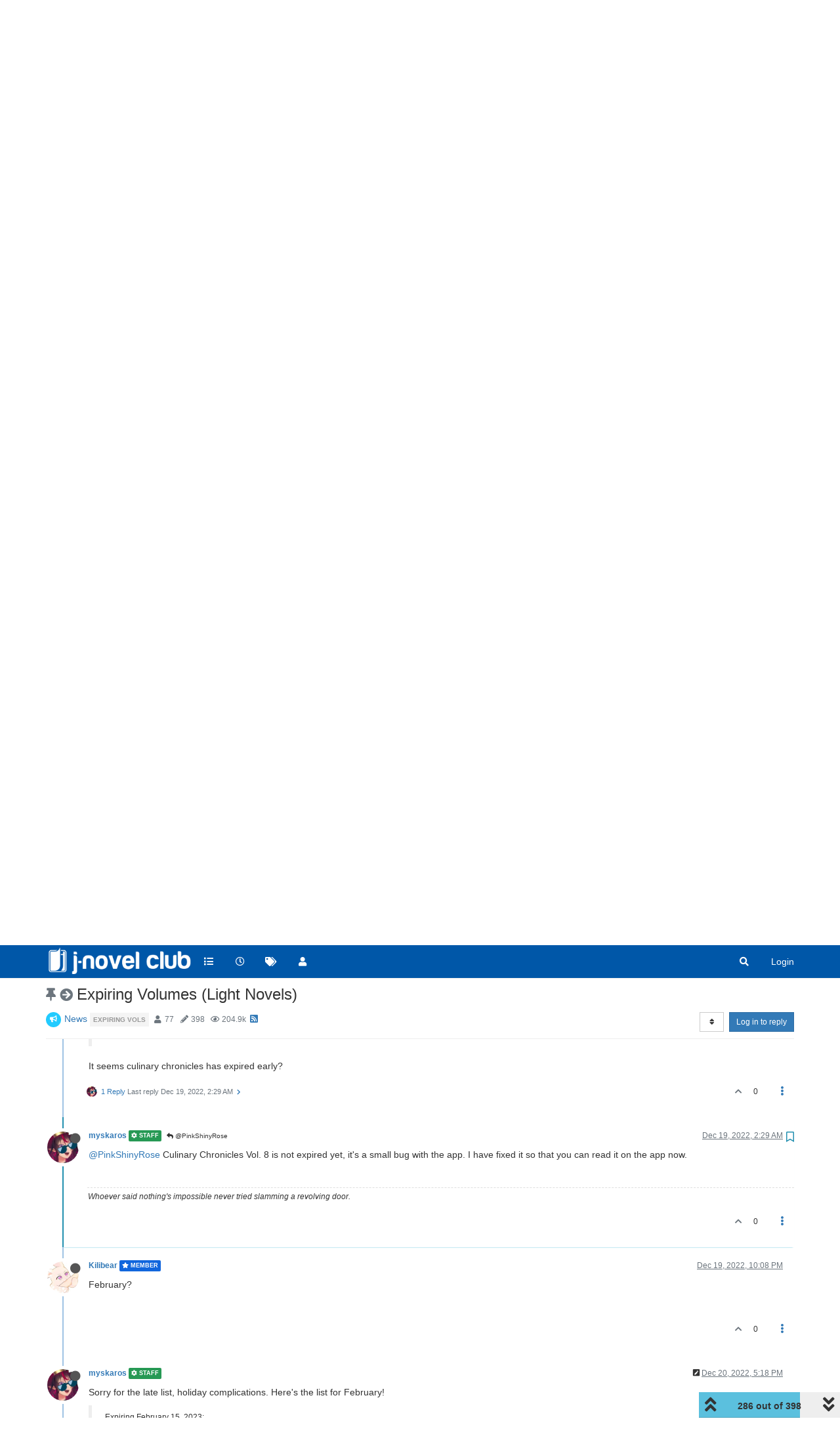

--- FILE ---
content_type: text/html; charset=utf-8
request_url: https://forums.j-novel.club/topic/534/expiring-volumes-light-novels/286?lang=en-US
body_size: 19535
content:
<!DOCTYPE html>
<html lang="en-US" data-dir="ltr" style="direction: ltr;">
<head>
	<title>J-Novel Club Forums | Expiring Volumes (Light Novels)</title>
	<meta name="viewport" content="width&#x3D;device-width, initial-scale&#x3D;1.0" />
	<meta name="content-type" content="text/html; charset=UTF-8" />
	<meta name="apple-mobile-web-app-capable" content="yes" />
	<meta name="mobile-web-app-capable" content="yes" />
	<meta property="og:site_name" content="J-Novel Club Forums" />
	<meta name="msapplication-badge" content="frequency=30; polling-uri=https://forums.j-novel.club/sitemap.xml" />
	<meta name="theme-color" content="#ffffff" />
	<meta name="keywords" content="light novel,japan,manga,anime,fantasy,sci-fi,adventure,fun,isekai" />
	<meta name="msapplication-square150x150logo" content="/assets/uploads/system/site-logo.png" />
	<meta name="title" content="Expiring Volumes (Light Novels)" />
	<meta name="description" content="@PinkShinyRose Culinary Chronicles Vol. 8 is not expired yet, it&#x27;s a small bug with the app. I have fixed it so that you can read it on the app now. " />
	<meta property="og:title" content="Expiring Volumes (Light Novels)" />
	<meta property="og:description" content="@PinkShinyRose Culinary Chronicles Vol. 8 is not expired yet, it&#x27;s a small bug with the app. I have fixed it so that you can read it on the app now. " />
	<meta property="og:type" content="article" />
	<meta property="article:published_time" content="2017-07-08T16:01:28.973Z" />
	<meta property="article:modified_time" content="2025-12-05T02:42:57.364Z" />
	<meta property="article:section" content="News" />
	<meta property="og:image" content="https://forums.j-novel.club/assets/uploads/profile/13132-profileavatar-1658467482326.png" />
	<meta property="og:image:url" content="https://forums.j-novel.club/assets/uploads/profile/13132-profileavatar-1658467482326.png" />
	<meta property="og:image" content="https://forums.j-novel.club/assets/uploads/system/site-logo.png" />
	<meta property="og:image:url" content="https://forums.j-novel.club/assets/uploads/system/site-logo.png" />
	<meta property="og:image:width" content="610" />
	<meta property="og:image:height" content="136" />
	<meta property="og:url" content="https://forums.j-novel.club/topic/534/expiring-volumes-light-novels/286?lang&#x3D;en-US" />
	
	<link rel="stylesheet" type="text/css" href="/assets/client.css?v=r8eqol74c7o" />
	<link rel="icon" type="image/x-icon" href="/assets/uploads/system/favicon.ico?v&#x3D;r8eqol74c7o" />
	<link rel="manifest" href="/manifest.webmanifest" crossorigin="use-credentials" />
	<link rel="search" type="application/opensearchdescription+xml" title="J-Novel Club Forums" href="/osd.xml" />
	<link rel="apple-touch-icon" href="/assets/uploads/system/touchicon-orig.png" />
	<link rel="icon" sizes="36x36" href="/assets/uploads/system/touchicon-36.png" />
	<link rel="icon" sizes="48x48" href="/assets/uploads/system/touchicon-48.png" />
	<link rel="icon" sizes="72x72" href="/assets/uploads/system/touchicon-72.png" />
	<link rel="icon" sizes="96x96" href="/assets/uploads/system/touchicon-96.png" />
	<link rel="icon" sizes="144x144" href="/assets/uploads/system/touchicon-144.png" />
	<link rel="icon" sizes="192x192" href="/assets/uploads/system/touchicon-192.png" />
	<link rel="prefetch" href="/assets/src/modules/composer.js?v&#x3D;r8eqol74c7o" />
	<link rel="prefetch" href="/assets/src/modules/composer/uploads.js?v&#x3D;r8eqol74c7o" />
	<link rel="prefetch" href="/assets/src/modules/composer/drafts.js?v&#x3D;r8eqol74c7o" />
	<link rel="prefetch" href="/assets/src/modules/composer/tags.js?v&#x3D;r8eqol74c7o" />
	<link rel="prefetch" href="/assets/src/modules/composer/categoryList.js?v&#x3D;r8eqol74c7o" />
	<link rel="prefetch" href="/assets/src/modules/composer/resize.js?v&#x3D;r8eqol74c7o" />
	<link rel="prefetch" href="/assets/src/modules/composer/autocomplete.js?v&#x3D;r8eqol74c7o" />
	<link rel="prefetch" href="/assets/templates/composer.tpl?v&#x3D;r8eqol74c7o" />
	<link rel="prefetch" href="/assets/language/en-US/topic.json?v&#x3D;r8eqol74c7o" />
	<link rel="prefetch" href="/assets/language/en-US/modules.json?v&#x3D;r8eqol74c7o" />
	<link rel="prefetch" href="/assets/language/en-US/tags.json?v&#x3D;r8eqol74c7o" />
	<link rel="prefetch stylesheet" href="/assets/plugins/nodebb-plugin-markdown/styles/default.css" />
	<link rel="prefetch" href="/assets/language/en-US/markdown.json?v&#x3D;r8eqol74c7o" />
	<link rel="canonical" href="https://forums.j-novel.club/topic/534/expiring-volumes-light-novels" />
	<link rel="alternate" type="application/rss+xml" href="/topic/534.rss" />
	<link rel="up" href="https://forums.j-novel.club/category/1/announcements" />
	<link rel="next" href="https://forums.j-novel.club/topic/534/expiring-volumes-light-novels?lang&#x3D;en-US&amp;page&#x3D;16" />
	<link rel="prev" href="https://forums.j-novel.club/topic/534/expiring-volumes-light-novels?lang&#x3D;en-US&amp;page&#x3D;14" />
	

	<script>
		var config = JSON.parse('{"relative_path":"","upload_url":"/assets/uploads","asset_base_url":"/assets","assetBaseUrl":"/assets","siteTitle":"J-Novel Club Forums","browserTitle":"J-Novel Club Forums","titleLayout":"&#123;browserTitle&#125; | &#123;pageTitle&#125;","showSiteTitle":false,"maintenanceMode":false,"minimumTitleLength":3,"maximumTitleLength":255,"minimumPostLength":8,"maximumPostLength":65535,"minimumTagsPerTopic":0,"maximumTagsPerTopic":5,"minimumTagLength":3,"maximumTagLength":15,"undoTimeout":10000,"useOutgoingLinksPage":false,"allowGuestHandles":false,"allowTopicsThumbnail":false,"usePagination":true,"disableChat":false,"disableChatMessageEditing":false,"maximumChatMessageLength":1000,"socketioTransports":["polling","websocket"],"socketioOrigins":"https://forums.j-novel.club:*","websocketAddress":"","maxReconnectionAttempts":5,"reconnectionDelay":1500,"topicsPerPage":20,"postsPerPage":20,"maximumFileSize":2048,"theme:id":"nodebb-theme-persona","theme:src":"https://maxcdn.bootstrapcdn.com/bootswatch/latest/yeti/bootstrap.min.css","defaultLang":"en-US","userLang":"en-US","loggedIn":false,"uid":-1,"cache-buster":"v=r8eqol74c7o","topicPostSort":"oldest_to_newest","categoryTopicSort":"newest_to_oldest","csrf_token":false,"searchEnabled":true,"searchDefaultInQuick":"titles","bootswatchSkin":"","enablePostHistory":true,"timeagoCutoff":30,"timeagoCodes":["af","am","ar","az-short","az","be","bg","bs","ca","cs","cy","da","de-short","de","dv","el","en-short","en","es-short","es","et","eu","fa-short","fa","fi","fr-short","fr","gl","he","hr","hu","hy","id","is","it-short","it","ja","jv","ko","ky","lt","lv","mk","nl","no","pl","pt-br-short","pt-br","pt-short","pt","ro","rs","ru","rw","si","sk","sl","sq","sr","sv","th","tr-short","tr","uk","ur","uz","vi","zh-CN","zh-TW"],"cookies":{"enabled":false,"message":"[[global:cookies.message]]","dismiss":"[[global:cookies.accept]]","link":"[[global:cookies.learn_more]]","link_url":"https:&#x2F;&#x2F;www.cookiesandyou.com"},"thumbs":{"size":512},"iconBackgrounds":["#f44336","#e91e63","#9c27b0","#673ab7","#3f51b5","#2196f3","#009688","#1b5e20","#33691e","#827717","#e65100","#ff5722","#795548","#607d8b"],"emailPrompt":0,"useragent":{"isYaBrowser":false,"isAuthoritative":true,"isMobile":false,"isMobileNative":false,"isTablet":false,"isiPad":false,"isiPod":false,"isiPhone":false,"isiPhoneNative":false,"isAndroid":false,"isAndroidNative":false,"isBlackberry":false,"isOpera":false,"isIE":false,"isEdge":false,"isIECompatibilityMode":false,"isSafari":false,"isFirefox":false,"isWebkit":false,"isChrome":true,"isKonqueror":false,"isOmniWeb":false,"isSeaMonkey":false,"isFlock":false,"isAmaya":false,"isPhantomJS":false,"isEpiphany":false,"isDesktop":true,"isWindows":false,"isLinux":false,"isLinux64":false,"isMac":true,"isChromeOS":false,"isBada":false,"isSamsung":false,"isRaspberry":false,"isBot":false,"isCurl":false,"isAndroidTablet":false,"isWinJs":false,"isKindleFire":false,"isSilk":false,"isCaptive":false,"isSmartTV":false,"isUC":false,"isFacebook":false,"isAlamoFire":false,"isElectron":false,"silkAccelerated":false,"browser":"Chrome","version":"131.0.0.0","os":"OS X","platform":"Apple Mac","geoIp":{},"source":"Mozilla/5.0 (Macintosh; Intel Mac OS X 10_15_7) AppleWebKit/537.36 (KHTML, like Gecko) Chrome/131.0.0.0 Safari/537.36; ClaudeBot/1.0; +claudebot@anthropic.com)","isWechat":false},"acpLang":"en-US","topicSearchEnabled":false,"composer-default":{},"hideSubCategories":false,"hideCategoryLastPost":true,"enableQuickReply":false,"markdown":{"highlight":1,"highlightLinesLanguageList":[],"theme":"default.css","defaultHighlightLanguage":""},"sessionSharing":{}}');
		var app = {
			user: JSON.parse('{"uid":0,"username":"Guest","displayname":"Guest","userslug":"","fullname":"Guest","email":"","icon:text":"?","icon:bgColor":"#aaa","groupTitle":"","groupTitleArray":[],"status":"offline","reputation":0,"email:confirmed":false,"unreadData":{"":{},"new":{},"watched":{},"unreplied":{}},"isAdmin":false,"isGlobalMod":false,"isMod":false,"privileges":{"chat":false,"upload:post:image":false,"upload:post:file":false,"signature":false,"invite":false,"group:create":false,"search:content":false,"search:users":false,"search:tags":false,"view:users":false,"view:tags":true,"view:groups":false,"local:login":false,"ban":false,"mute":false,"view:users:info":false},"timeagoCode":"en","offline":true,"isEmailConfirmSent":false}')
		};
	</script>

	
	<script async src="https://www.googletagmanager.com/gtag/js?id=G-20M68QS91H"></script>
<script>
  window.dataLayer = window.dataLayer || [];
  function gtag(){dataLayer.push(arguments);}
  gtag('js', new Date());
  gtag('config', 'G-20M68QS91H');
</script>
	
	
	<style>.navbar-default{background-color:#0057a8}.navbar-default .navbar-nav>li>a{color:#FFF}.navbar-default .btn-link{color:#FFF}.categories>li .content .icon,.category>ul>li .content .icon{border-radius:0%}[component="topic/reply/container"] .btn.dropdown-toggle{display:none}.skin-slate .quick-search-container .quick-search-results li a{color:inherit}.skin-slate .tag-list .tag{color:#fff;background:#000}.skin-cyborg .topic [component="post/parent"],.skin-darkly .topic [component="post/parent"],.skin-superhero .topic [component="post/parent"]{color:black}@media (max-width:767px){.header .forum-logo{max-width:175px;margin:2% auto;border:none;padding:0}}</style>
	
</head>

<body class="page-topic page-topic-534 page-topic-expiring-volumes-light-novels page-topic-category-1 page-topic-category-news parent-category-1 page-status-200 theme-persona user-guest skin-noskin">
	<nav id="menu" class="slideout-menu hidden">
		<section class="menu-section" data-section="navigation">
	<ul class="menu-section-list"></ul>
</section>


	</nav>
	<nav id="chats-menu" class="slideout-menu hidden">
		
	</nav>

	<main id="panel" class="slideout-panel">
		<nav class="navbar navbar-default navbar-fixed-top header" id="header-menu" component="navbar">
			<div class="container">
							<div class="navbar-header">
				<button type="button" class="navbar-toggle pull-left" id="mobile-menu">
					<i class="fa fa-lg fa-fw fa-bars unread-count" data-content="0" data-unread-url="/unread"></i>
				</button>
				

				
				<div class="navbar-search visible-xs pull-right">
					<form action="/search" method="GET">
						<button type="button" class="btn btn-link"><i class="fa fa-lg fa-fw fa-search" title="Search"></i></button>
						<input autocomplete="off" type="text" class="form-control hidden" name="term" placeholder="Search"/>
						<button class="btn btn-primary hidden" type="submit"></button>
						<input type="text" class="hidden" name="in" value="titles" />
					</form>
					<div class="quick-search-container hidden">
						<div class="quick-search-results-container"></div>
					</div>
				</div>
				

				
				<a href="https://j-novel.club">
					<img alt="J-Novel Club" class=" forum-logo" src="/assets/uploads/system/site-logo.png?v=r8eqol74c7o" />
				</a>
				
				

				<div component="navbar/title" class="visible-xs hidden">
					<span></span>
				</div>
			</div>

			<div id="nav-dropdown" class="hidden-xs">
				
				
				<ul id="logged-out-menu" class="nav navbar-nav navbar-right">
					
					<li>
						<a href="/login">
							<i class="fa fa-sign-in fa-fw hidden-sm hidden-md hidden-lg"></i>
							<span>Login</span>
						</a>
					</li>
				</ul>
				
				
				<ul class="nav navbar-nav navbar-right">
					<li>
						<form id="search-form" class="navbar-form navbar-right hidden-xs" role="search" method="GET">
							<button id="search-button" type="button" class="btn btn-link"><i class="fa fa-search fa-fw" title="Search"></i></button>
							<div class="hidden" id="search-fields">
								<div class="form-group">
									<input autocomplete="off" type="text" class="form-control" placeholder="Search" name="query" value="">
									<a href="#"><i class="fa fa-gears fa-fw advanced-search-link"></i></a>
								</div>
								<button type="submit" class="btn btn-default hide">Search</button>
							</div>
						</form>
						<div id="quick-search-container" class="quick-search-container hidden">
							<div class="checkbox filter-category">
								<label>
									<input type="checkbox" checked><span class="name"></span>
								</label>
							</div>
							<div class="text-center loading-indicator"><i class="fa fa-spinner fa-spin"></i></div>
							<div class="quick-search-results-container"></div>
						</div>
					</li>
					<li class="visible-xs" id="search-menu">
						<a href="/search">
							<i class="fa fa-search fa-fw"></i> Search
						</a>
					</li>
				</ul>
				

				<ul class="nav navbar-nav navbar-right hidden-xs">
					<li>
						<a href="#" id="reconnect" class="hide" title="Looks like your connection to J-Novel Club Forums was lost, please wait while we try to reconnect.">
							<i class="fa fa-check"></i>
						</a>
					</li>
				</ul>

				<ul id="main-nav" class="nav navbar-nav">
					
					
					<li class="">
						<a title="Categories" class="navigation-link "
						 href="&#x2F;categories" >
							
							<i class="fa fa-fw fa-list" data-content=""></i>
							
							
							<span class="visible-xs-inline">Categories</span>
							
							
						</a>
						
					</li>
					
					
					
					<li class="">
						<a title="Recent" class="navigation-link "
						 href="&#x2F;recent" >
							
							<i class="fa fa-fw fa-clock-o" data-content=""></i>
							
							
							<span class="visible-xs-inline">Recent</span>
							
							
						</a>
						
					</li>
					
					
					
					<li class="">
						<a title="Tags" class="navigation-link "
						 href="&#x2F;tags" >
							
							<i class="fa fa-fw fa-tags" data-content=""></i>
							
							
							<span class="visible-xs-inline">Tags</span>
							
							
						</a>
						
					</li>
					
					
					
					<li class="">
						<a title="Users" class="navigation-link "
						 href="&#x2F;users" >
							
							<i class="fa fa-fw fa-user" data-content=""></i>
							
							
							<span class="visible-xs-inline">Users</span>
							
							
						</a>
						
					</li>
					
					
				</ul>

				
			</div>

			</div>
		</nav>
		<div class="container" id="content">
		<noscript>
    <div class="alert alert-danger">
        <p>
            Your browser does not seem to support JavaScript. As a result, your viewing experience will be diminished, and you have been placed in <strong>read-only mode</strong>.
        </p>
        <p>
            Please download a browser that supports JavaScript, or enable it if it's disabled (i.e. NoScript).
        </p>
    </div>
</noscript>
		
<div data-widget-area="header">
	
</div>
<div class="row">
	<div class="topic col-lg-12">
		<div class="topic-header">
			<h1 component="post/header" class="" itemprop="name">
				<span class="topic-title">
					<span component="topic/labels">
						<i component="topic/scheduled" class="fa fa-clock-o hidden" title="Scheduled"></i>
						<i component="topic/pinned" class="fa fa-thumb-tack " title="Pinned"></i>
						<i component="topic/locked" class="fa fa-lock hidden" title="Locked"></i>
						<i class="fa fa-arrow-circle-right " title="Moved"></i>
						
					</span>
					<span component="topic/title">Expiring Volumes (Light Novels)</span>
				</span>
			</h1>

			<div class="topic-info clearfix">
				<div class="category-item inline-block">
					<div role="presentation" class="icon pull-left" style="background-color: #22cbff; color: #ffffff;">
						<i class="fa fa-fw fa-bullhorn"></i>
					</div>
					<a href="/category/1/announcements">News</a>
				</div>

				<div class="tags tag-list inline-block hidden-xs">
					
<a href="/tags/expiring%20vols">
    <span class="tag tag-item tag-class-expiring-vols" data-tag="expiring vols">expiring vols</span>
</a>

				</div>
				<div class="inline-block hidden-xs">
					<div class="stats text-muted">
	<i class="fa fa-fw fa-user" title="Posters"></i>
	<span title="77" class="human-readable-number">77</span>
</div>
<div class="stats text-muted">
	<i class="fa fa-fw fa-pencil" title="Posts"></i>
	<span component="topic/post-count" title="398" class="human-readable-number">398</span>
</div>
<div class="stats text-muted">
	<i class="fa fa-fw fa-eye" title="Views"></i>
	<span class="human-readable-number" title="204860">204860</span>
</div>
				</div>
				
				<a class="hidden-xs" target="_blank" href="/topic/534.rss"><i class="fa fa-rss-square"></i></a>
				
				

				<div class="topic-main-buttons pull-right inline-block">
	<span class="loading-indicator btn pull-left hidden" done="0">
		<span class="hidden-xs">Loading More Posts</span> <i class="fa fa-refresh fa-spin"></i>
	</span>

	

	

	<div title="Sort by" class="btn-group bottom-sheet hidden-xs" component="thread/sort">
	<button class="btn btn-sm btn-default dropdown-toggle" data-toggle="dropdown" type="button">
	<span><i class="fa fa-fw fa-sort"></i></span></button>
	<ul class="dropdown-menu dropdown-menu-right">
		<li><a href="#" class="oldest_to_newest" data-sort="oldest_to_newest"><i class="fa fa-fw"></i> Oldest to Newest</a></li>
		<li><a href="#" class="newest_to_oldest" data-sort="newest_to_oldest"><i class="fa fa-fw"></i> Newest to Oldest</a></li>
		<li><a href="#" class="most_votes" data-sort="most_votes"><i class="fa fa-fw"></i> Most Votes</a></li>
	</ul>
</div>


	<div class="inline-block">
	
	</div>
	<div component="topic/reply/container" class="btn-group action-bar bottom-sheet hidden">
	<a href="/compose?tid=534&title=Expiring Volumes (Light Novels)" class="btn btn-sm btn-primary" component="topic/reply" data-ajaxify="false" role="button"><i class="fa fa-reply visible-xs-inline"></i><span class="visible-sm-inline visible-md-inline visible-lg-inline"> Reply</span></a>
	<button type="button" class="btn btn-sm btn-primary dropdown-toggle" data-toggle="dropdown">
		<span class="caret"></span>
	</button>
	<ul class="dropdown-menu pull-right" role="menu">
		<li><a href="#" component="topic/reply-as-topic">Reply as topic</a></li>
	</ul>
</div>




<a component="topic/reply/guest" href="/login" class="btn btn-sm btn-primary">Log in to reply</a>


</div>

			</div>
		</div>
		

		
		<div component="topic/deleted/message" class="alert alert-warning hidden clearfix">
    <span class="pull-left">This topic has been deleted. Only users with topic management privileges can see it.</span>
    <span class="pull-right">
        
    </span>
</div>
		

		<ul component="topic" class="posts timeline" data-tid="534" data-cid="1">
			
				<li component="post" class="  " data-index="280" data-pid="236767" data-uid="13132" data-timestamp="1666240287627" data-username="myskaros" data-userslug="myskaros" itemscope itemtype="http://schema.org/Comment">
					<a component="post/anchor" data-index="280" id="280"></a>

					<meta itemprop="datePublished" content="2022-10-20T04:31:27.627Z">
					<meta itemprop="dateModified" content="">

					<div class="clearfix post-header">
	<div class="icon pull-left">
		<a href="/user/myskaros">
			<img class="avatar  avatar-sm2x avatar-rounded" alt="myskaros" title="myskaros" data-uid="13132" loading="lazy" component="user/picture" src="/assets/uploads/profile/13132-profileavatar-1658467482326.png" style="" />
			<i component="user/status" class="fa fa-circle status offline" title="Offline"></i>
		</a>
	</div>

	<small class="pull-left">
		<strong>
			<a href="/user/myskaros" itemprop="author" data-username="myskaros" data-uid="13132">myskaros</a>
		</strong>

		

<a href="/groups/staff"><small class="label group-label inline-block" style="color:#ffffff;background-color: #269954;"><i class="fa fa-cog"></i> Staff</small></a>



		

		<span class="visible-xs-inline-block visible-sm-inline-block visible-md-inline-block visible-lg-inline-block">
			
			<a component="post/parent" class="btn btn-xs btn-default hidden-xs" data-topid="236763" href="/post/236763"><i class="fa fa-reply"></i> @nichder</a>
			

			<span>
				
			</span>
		</span>

	</small>
	<small class="pull-right">
		<span class="bookmarked"><i class="fa fa-bookmark-o"></i></span>
	</small>
	<small class="pull-right">
		<i component="post/edit-indicator" class="fa fa-pencil-square edit-icon hidden"></i>

		<small data-editor="" component="post/editor" class="hidden">last edited by  <span class="timeago" title=""></span></small>

		<span class="visible-xs-inline-block visible-sm-inline-block visible-md-inline-block visible-lg-inline-block">
			<a class="permalink" href="/post/236767"><span class="timeago" title="2022-10-20T04:31:27.627Z"></span></a>
		</span>
	</small>
</div>

<br />

<div class="content" component="post/content" itemprop="text">
	<p dir="auto"><a class="plugin-mentions-user plugin-mentions-a" href="https://forums.j-novel.club/uid/33631">@nichder</a> It should be working again now. Next time, you can check if it's working on the website instead of the app, too. There are some minor quirks in our system that cause some unintended differences between the two.</p>

</div>

<div class="post-footer">
	
	<div component="post/signature" data-uid="13132" class="post-signature"><p dir="auto">Whoever said nothing's impossible never tried slamming a revolving door.</p>
</div>
	

	<div class="clearfix">
	
	<a component="post/reply-count" data-target-component="post/replies/container" href="#" class="threaded-replies no-select pull-left ">
		<span component="post/reply-count/avatars" class="avatars ">
			
			<span class="avatar  avatar-xs avatar-rounded" alt="nichder" title="nichder" data-uid="33631" loading="lazy" component="avatar/icon" style="background-color: #2196f3;">N</span>
			
		</span>

		<span class="replies-count" component="post/reply-count/text" data-replies="1">1 Reply</span>
		<span class="replies-last hidden-xs">Last reply <span class="timeago" title="2022-10-20T04:33:31.753Z"></span></span>

		<i class="fa fa-fw fa-chevron-right" component="post/replies/open"></i>
		<i class="fa fa-fw fa-chevron-down hidden" component="post/replies/close"></i>
		<i class="fa fa-fw fa-spin fa-spinner hidden" component="post/replies/loading"></i>
	</a>
	

	<small class="pull-right">
		
		<span class="post-tools">
			<a component="post/reply" href="#" class="no-select hidden">Reply</a>
			<a component="post/quote" href="#" class="no-select hidden">Quote</a>
		</span>

		
		<span class="votes">
			<a component="post/upvote" href="#" class="">
				<i class="fa fa-chevron-up"></i>
			</a>

			<span component="post/vote-count" data-votes="0">0</span>

			
		</span>
		

		<span component="post/tools" class="dropdown moderator-tools bottom-sheet ">
	<a href="#" data-toggle="dropdown" data-ajaxify="false"><i class="fa fa-fw fa-ellipsis-v"></i></a>
	<ul class="dropdown-menu dropdown-menu-right hidden" role="menu"></ul>
</span>

	</small>
	</div>
	<div component="post/replies/container"></div>
</div>
				</li>
				
			
				<li component="post" class="  " data-index="281" data-pid="236769" data-uid="33631" data-timestamp="1666240411753" data-username="nichder" data-userslug="nichder" itemscope itemtype="http://schema.org/Comment">
					<a component="post/anchor" data-index="281" id="281"></a>

					<meta itemprop="datePublished" content="2022-10-20T04:33:31.753Z">
					<meta itemprop="dateModified" content="">

					<div class="clearfix post-header">
	<div class="icon pull-left">
		<a href="/user/nichder">
			<span class="avatar  avatar-sm2x avatar-rounded" alt="nichder" title="nichder" data-uid="33631" loading="lazy" component="user/picture" style="background-color: #2196f3;">N</span>
			<i component="user/status" class="fa fa-circle status offline" title="Offline"></i>
		</a>
	</div>

	<small class="pull-left">
		<strong>
			<a href="/user/nichder" itemprop="author" data-username="nichder" data-uid="33631">nichder</a>
		</strong>

		

<a href="/groups/premium-members"><small class="label group-label inline-block" style="color:#ffffff;background-color: #22ccff;"><i class="fa fa-star"></i> Premium Member</small></a>



		

		<span class="visible-xs-inline-block visible-sm-inline-block visible-md-inline-block visible-lg-inline-block">
			
			<a component="post/parent" class="btn btn-xs btn-default hidden-xs" data-topid="236767" href="/post/236767"><i class="fa fa-reply"></i> @myskaros</a>
			

			<span>
				
			</span>
		</span>

	</small>
	<small class="pull-right">
		<span class="bookmarked"><i class="fa fa-bookmark-o"></i></span>
	</small>
	<small class="pull-right">
		<i component="post/edit-indicator" class="fa fa-pencil-square edit-icon hidden"></i>

		<small data-editor="" component="post/editor" class="hidden">last edited by  <span class="timeago" title=""></span></small>

		<span class="visible-xs-inline-block visible-sm-inline-block visible-md-inline-block visible-lg-inline-block">
			<a class="permalink" href="/post/236769"><span class="timeago" title="2022-10-20T04:33:31.753Z"></span></a>
		</span>
	</small>
</div>

<br />

<div class="content" component="post/content" itemprop="text">
	<p dir="auto"><a class="plugin-mentions-user plugin-mentions-a" href="https://forums.j-novel.club/uid/13132">@myskaros</a> I should have thought of checking there. Thanks!</p>

</div>

<div class="post-footer">
	

	<div class="clearfix">
	
	<a component="post/reply-count" data-target-component="post/replies/container" href="#" class="threaded-replies no-select pull-left hidden">
		<span component="post/reply-count/avatars" class="avatars ">
			
		</span>

		<span class="replies-count" component="post/reply-count/text" data-replies="0">1 Reply</span>
		<span class="replies-last hidden-xs">Last reply <span class="timeago" title=""></span></span>

		<i class="fa fa-fw fa-chevron-right" component="post/replies/open"></i>
		<i class="fa fa-fw fa-chevron-down hidden" component="post/replies/close"></i>
		<i class="fa fa-fw fa-spin fa-spinner hidden" component="post/replies/loading"></i>
	</a>
	

	<small class="pull-right">
		
		<span class="post-tools">
			<a component="post/reply" href="#" class="no-select hidden">Reply</a>
			<a component="post/quote" href="#" class="no-select hidden">Quote</a>
		</span>

		
		<span class="votes">
			<a component="post/upvote" href="#" class="">
				<i class="fa fa-chevron-up"></i>
			</a>

			<span component="post/vote-count" data-votes="0">0</span>

			
		</span>
		

		<span component="post/tools" class="dropdown moderator-tools bottom-sheet ">
	<a href="#" data-toggle="dropdown" data-ajaxify="false"><i class="fa fa-fw fa-ellipsis-v"></i></a>
	<ul class="dropdown-menu dropdown-menu-right hidden" role="menu"></ul>
</span>

	</small>
	</div>
	<div component="post/replies/container"></div>
</div>
				</li>
				
			
				<li component="post" class="  " data-index="282" data-pid="242574" data-uid="13132" data-timestamp="1668563135496" data-username="myskaros" data-userslug="myskaros" itemscope itemtype="http://schema.org/Comment">
					<a component="post/anchor" data-index="282" id="282"></a>

					<meta itemprop="datePublished" content="2022-11-16T01:45:35.496Z">
					<meta itemprop="dateModified" content="">

					<div class="clearfix post-header">
	<div class="icon pull-left">
		<a href="/user/myskaros">
			<img class="avatar  avatar-sm2x avatar-rounded" alt="myskaros" title="myskaros" data-uid="13132" loading="lazy" component="user/picture" src="/assets/uploads/profile/13132-profileavatar-1658467482326.png" style="" />
			<i component="user/status" class="fa fa-circle status offline" title="Offline"></i>
		</a>
	</div>

	<small class="pull-left">
		<strong>
			<a href="/user/myskaros" itemprop="author" data-username="myskaros" data-uid="13132">myskaros</a>
		</strong>

		

<a href="/groups/staff"><small class="label group-label inline-block" style="color:#ffffff;background-color: #269954;"><i class="fa fa-cog"></i> Staff</small></a>



		

		<span class="visible-xs-inline-block visible-sm-inline-block visible-md-inline-block visible-lg-inline-block">
			

			<span>
				
			</span>
		</span>

	</small>
	<small class="pull-right">
		<span class="bookmarked"><i class="fa fa-bookmark-o"></i></span>
	</small>
	<small class="pull-right">
		<i component="post/edit-indicator" class="fa fa-pencil-square edit-icon hidden"></i>

		<small data-editor="" component="post/editor" class="hidden">last edited by  <span class="timeago" title=""></span></small>

		<span class="visible-xs-inline-block visible-sm-inline-block visible-md-inline-block visible-lg-inline-block">
			<a class="permalink" href="/post/242574"><span class="timeago" title="2022-11-16T01:45:35.496Z"></span></a>
		</span>
	</small>
</div>

<br />

<div class="content" component="post/content" itemprop="text">
	<p dir="auto">November expirations have been processed, so here's what's leaving in January:</p>
<blockquote>
<p dir="auto">Expiring January 16, 2023:</p>
<ul>
<li>I'll Never Set Foot in That House Again! Vol. 5</li>
<li>Tearmoon Empire Vol. 9</li>
<li>Grimgar Vol. 19</li>
<li>The Misfit of Demon King Academy Vol. 3</li>
<li>Reborn to Master the Blade (Hero-King) Vol. 7</li>
<li>DUNGEON DIVE: Aim for the Deepest Level Vol. 2</li>
<li>Conqueror from a Dying Kingdom Vol. 2</li>
<li>Haibara's Teenage New Game+ Vol. 1</li>
<li>My Stepmom's Daughter Is My Ex Vol. 5</li>
<li>Supernatural Battles Vol. 5</li>
<li>Sorcerous Stabber Orphen: Wayward Journey Vol. 20 <em>(FINAL)</em></li>
<li>Der Werwolf Vol. 15</li>
<li>Seirei Gensouki Vol. 21</li>
<li>Black Summoner Vol. 11</li>
<li>The Invincible Little Lady Vol. 1</li>
<li>Culinary Chronicles Vol. 8</li>
<li>Re:RE - Reincarnator Executioner Vol. 2</li>
<li>My Quiet Blacksmith Life in Another World Vol. 5</li>
<li>Lazy Dungeon Master Vol. 17 <em>(FINAL)</em></li>
<li>To Another World... with Land Mines! Vol. 5</li>
<li>Slayers Vol. 17</li>
</ul>
</blockquote>

</div>

<div class="post-footer">
	
	<div component="post/signature" data-uid="13132" class="post-signature"><p dir="auto">Whoever said nothing's impossible never tried slamming a revolving door.</p>
</div>
	

	<div class="clearfix">
	
	<a component="post/reply-count" data-target-component="post/replies/container" href="#" class="threaded-replies no-select pull-left ">
		<span component="post/reply-count/avatars" class="avatars ">
			
			<span class="avatar  avatar-xs avatar-rounded" alt="PinkShinyRose" title="PinkShinyRose" data-uid="66130" loading="lazy" component="avatar/icon" style="background-color: #3f51b5;">P</span>
			
		</span>

		<span class="replies-count" component="post/reply-count/text" data-replies="1">1 Reply</span>
		<span class="replies-last hidden-xs">Last reply <span class="timeago" title="2022-12-19T00:01:08.061Z"></span></span>

		<i class="fa fa-fw fa-chevron-right" component="post/replies/open"></i>
		<i class="fa fa-fw fa-chevron-down hidden" component="post/replies/close"></i>
		<i class="fa fa-fw fa-spin fa-spinner hidden" component="post/replies/loading"></i>
	</a>
	

	<small class="pull-right">
		
		<span class="post-tools">
			<a component="post/reply" href="#" class="no-select hidden">Reply</a>
			<a component="post/quote" href="#" class="no-select hidden">Quote</a>
		</span>

		
		<span class="votes">
			<a component="post/upvote" href="#" class="">
				<i class="fa fa-chevron-up"></i>
			</a>

			<span component="post/vote-count" data-votes="0">0</span>

			
		</span>
		

		<span component="post/tools" class="dropdown moderator-tools bottom-sheet ">
	<a href="#" data-toggle="dropdown" data-ajaxify="false"><i class="fa fa-fw fa-ellipsis-v"></i></a>
	<ul class="dropdown-menu dropdown-menu-right hidden" role="menu"></ul>
</span>

	</small>
	</div>
	<div component="post/replies/container"></div>
</div>
				</li>
				
			
				<li component="post" class="  " data-index="283" data-pid="249960" data-uid="309" data-timestamp="1671134660610" data-username="sniper_samurai" data-userslug="sniper_samurai" itemscope itemtype="http://schema.org/Comment">
					<a component="post/anchor" data-index="283" id="283"></a>

					<meta itemprop="datePublished" content="2022-12-15T20:04:20.610Z">
					<meta itemprop="dateModified" content="2022-12-15T20:05:15.237Z">

					<div class="clearfix post-header">
	<div class="icon pull-left">
		<a href="/user/sniper_samurai">
			<span class="avatar  avatar-sm2x avatar-rounded" alt="sniper_samurai" title="sniper_samurai" data-uid="309" loading="lazy" component="user/picture" style="background-color: #33691e;">S</span>
			<i component="user/status" class="fa fa-circle status offline" title="Offline"></i>
		</a>
	</div>

	<small class="pull-left">
		<strong>
			<a href="/user/sniper_samurai" itemprop="author" data-username="sniper_samurai" data-uid="309">sniper_samurai</a>
		</strong>

		

<a href="/groups/premium-members"><small class="label group-label inline-block" style="color:#ffffff;background-color: #22ccff;"><i class="fa fa-star"></i> Premium Member</small></a>



		

		<span class="visible-xs-inline-block visible-sm-inline-block visible-md-inline-block visible-lg-inline-block">
			

			<span>
				
			</span>
		</span>

	</small>
	<small class="pull-right">
		<span class="bookmarked"><i class="fa fa-bookmark-o"></i></span>
	</small>
	<small class="pull-right">
		<i component="post/edit-indicator" class="fa fa-pencil-square edit-icon "></i>

		<small data-editor="sniper_samurai" component="post/editor" class="hidden">last edited by sniper_samurai <span class="timeago" title="2022-12-15T20:05:15.237Z"></span></small>

		<span class="visible-xs-inline-block visible-sm-inline-block visible-md-inline-block visible-lg-inline-block">
			<a class="permalink" href="/post/249960"><span class="timeago" title="2022-12-15T20:04:20.610Z"></span></a>
		</span>
	</small>
</div>

<br />

<div class="content" component="post/content" itemprop="text">
	<p dir="auto">Looks like VRMMO Meta volume 6 is showing as expired today instead of Volume 5. Volume 6 is still readable in the official app, volume 5 is not but isn't listed as expired.</p>

</div>

<div class="post-footer">
	

	<div class="clearfix">
	
	<a component="post/reply-count" data-target-component="post/replies/container" href="#" class="threaded-replies no-select pull-left hidden">
		<span component="post/reply-count/avatars" class="avatars ">
			
		</span>

		<span class="replies-count" component="post/reply-count/text" data-replies="0">1 Reply</span>
		<span class="replies-last hidden-xs">Last reply <span class="timeago" title=""></span></span>

		<i class="fa fa-fw fa-chevron-right" component="post/replies/open"></i>
		<i class="fa fa-fw fa-chevron-down hidden" component="post/replies/close"></i>
		<i class="fa fa-fw fa-spin fa-spinner hidden" component="post/replies/loading"></i>
	</a>
	

	<small class="pull-right">
		
		<span class="post-tools">
			<a component="post/reply" href="#" class="no-select hidden">Reply</a>
			<a component="post/quote" href="#" class="no-select hidden">Quote</a>
		</span>

		
		<span class="votes">
			<a component="post/upvote" href="#" class="">
				<i class="fa fa-chevron-up"></i>
			</a>

			<span component="post/vote-count" data-votes="1">1</span>

			
		</span>
		

		<span component="post/tools" class="dropdown moderator-tools bottom-sheet ">
	<a href="#" data-toggle="dropdown" data-ajaxify="false"><i class="fa fa-fw fa-ellipsis-v"></i></a>
	<ul class="dropdown-menu dropdown-menu-right hidden" role="menu"></ul>
</span>

	</small>
	</div>
	<div component="post/replies/container"></div>
</div>
				</li>
				
			
				<li component="post" class="  " data-index="284" data-pid="250663" data-uid="66130" data-timestamp="1671408068061" data-username="PinkShinyRose" data-userslug="pinkshinyrose" itemscope itemtype="http://schema.org/Comment">
					<a component="post/anchor" data-index="284" id="284"></a>

					<meta itemprop="datePublished" content="2022-12-19T00:01:08.061Z">
					<meta itemprop="dateModified" content="">

					<div class="clearfix post-header">
	<div class="icon pull-left">
		<a href="/user/pinkshinyrose">
			<span class="avatar  avatar-sm2x avatar-rounded" alt="PinkShinyRose" title="PinkShinyRose" data-uid="66130" loading="lazy" component="user/picture" style="background-color: #3f51b5;">P</span>
			<i component="user/status" class="fa fa-circle status offline" title="Offline"></i>
		</a>
	</div>

	<small class="pull-left">
		<strong>
			<a href="/user/pinkshinyrose" itemprop="author" data-username="PinkShinyRose" data-uid="66130">PinkShinyRose</a>
		</strong>

		

<a href="/groups/premium-members"><small class="label group-label inline-block" style="color:#ffffff;background-color: #22ccff;"><i class="fa fa-star"></i> Premium Member</small></a>



		

		<span class="visible-xs-inline-block visible-sm-inline-block visible-md-inline-block visible-lg-inline-block">
			
			<a component="post/parent" class="btn btn-xs btn-default hidden-xs" data-topid="242574" href="/post/242574"><i class="fa fa-reply"></i> @myskaros</a>
			

			<span>
				
			</span>
		</span>

	</small>
	<small class="pull-right">
		<span class="bookmarked"><i class="fa fa-bookmark-o"></i></span>
	</small>
	<small class="pull-right">
		<i component="post/edit-indicator" class="fa fa-pencil-square edit-icon hidden"></i>

		<small data-editor="" component="post/editor" class="hidden">last edited by  <span class="timeago" title=""></span></small>

		<span class="visible-xs-inline-block visible-sm-inline-block visible-md-inline-block visible-lg-inline-block">
			<a class="permalink" href="/post/250663"><span class="timeago" title="2022-12-19T00:01:08.061Z"></span></a>
		</span>
	</small>
</div>

<br />

<div class="content" component="post/content" itemprop="text">
	<p dir="auto"><a class="plugin-mentions-user plugin-mentions-a" href="https://forums.j-novel.club/uid/13132">@myskaros</a> said in <a href="/post/242574">Expiring Volumes!</a>:</p>
<blockquote>
<p dir="auto">November expirations have been processed, so here's what's leaving in January:</p>
<blockquote>
<p dir="auto">Expiring January 16, 2023:</p>
<ul>
<li>I'll Never Set Foot in That House Again! Vol. 5</li>
<li>Tearmoon Empire Vol. 9</li>
<li>Grimgar Vol. 19</li>
<li>The Misfit of Demon King Academy Vol. 3</li>
<li>Reborn to Master the Blade (Hero-King) Vol. 7</li>
<li>DUNGEON DIVE: Aim for the Deepest Level Vol. 2</li>
<li>Conqueror from a Dying Kingdom Vol. 2</li>
<li>Haibara's Teenage New Game+ Vol. 1</li>
<li>My Stepmom's Daughter Is My Ex Vol. 5</li>
<li>Supernatural Battles Vol. 5</li>
<li>Sorcerous Stabber Orphen: Wayward Journey Vol. 20 <em>(FINAL)</em></li>
<li>Der Werwolf Vol. 15</li>
<li>Seirei Gensouki Vol. 21</li>
<li>Black Summoner Vol. 11</li>
<li>The Invincible Little Lady Vol. 1</li>
<li>Culinary Chronicles Vol. 8</li>
<li>Re:RE - Reincarnator Executioner Vol. 2</li>
<li>My Quiet Blacksmith Life in Another World Vol. 5</li>
<li>Lazy Dungeon Master Vol. 17 <em>(FINAL)</em></li>
<li>To Another World... with Land Mines! Vol. 5</li>
<li>Slayers Vol. 17</li>
</ul>
</blockquote>
</blockquote>
<p dir="auto">It seems culinary chronicles has expired early?</p>

</div>

<div class="post-footer">
	

	<div class="clearfix">
	
	<a component="post/reply-count" data-target-component="post/replies/container" href="#" class="threaded-replies no-select pull-left ">
		<span component="post/reply-count/avatars" class="avatars ">
			
			<img class="avatar  avatar-xs avatar-rounded" alt="myskaros" title="myskaros" data-uid="13132" loading="lazy" component="avatar/picture" src="/assets/uploads/profile/13132-profileavatar-1658467482326.png" style="" />
			
		</span>

		<span class="replies-count" component="post/reply-count/text" data-replies="1">1 Reply</span>
		<span class="replies-last hidden-xs">Last reply <span class="timeago" title="2022-12-19T02:29:10.125Z"></span></span>

		<i class="fa fa-fw fa-chevron-right" component="post/replies/open"></i>
		<i class="fa fa-fw fa-chevron-down hidden" component="post/replies/close"></i>
		<i class="fa fa-fw fa-spin fa-spinner hidden" component="post/replies/loading"></i>
	</a>
	

	<small class="pull-right">
		
		<span class="post-tools">
			<a component="post/reply" href="#" class="no-select hidden">Reply</a>
			<a component="post/quote" href="#" class="no-select hidden">Quote</a>
		</span>

		
		<span class="votes">
			<a component="post/upvote" href="#" class="">
				<i class="fa fa-chevron-up"></i>
			</a>

			<span component="post/vote-count" data-votes="0">0</span>

			
		</span>
		

		<span component="post/tools" class="dropdown moderator-tools bottom-sheet ">
	<a href="#" data-toggle="dropdown" data-ajaxify="false"><i class="fa fa-fw fa-ellipsis-v"></i></a>
	<ul class="dropdown-menu dropdown-menu-right hidden" role="menu"></ul>
</span>

	</small>
	</div>
	<div component="post/replies/container"></div>
</div>
				</li>
				
			
				<li component="post" class="  " data-index="285" data-pid="250677" data-uid="13132" data-timestamp="1671416950125" data-username="myskaros" data-userslug="myskaros" itemscope itemtype="http://schema.org/Comment">
					<a component="post/anchor" data-index="285" id="285"></a>

					<meta itemprop="datePublished" content="2022-12-19T02:29:10.125Z">
					<meta itemprop="dateModified" content="">

					<div class="clearfix post-header">
	<div class="icon pull-left">
		<a href="/user/myskaros">
			<img class="avatar  avatar-sm2x avatar-rounded" alt="myskaros" title="myskaros" data-uid="13132" loading="lazy" component="user/picture" src="/assets/uploads/profile/13132-profileavatar-1658467482326.png" style="" />
			<i component="user/status" class="fa fa-circle status offline" title="Offline"></i>
		</a>
	</div>

	<small class="pull-left">
		<strong>
			<a href="/user/myskaros" itemprop="author" data-username="myskaros" data-uid="13132">myskaros</a>
		</strong>

		

<a href="/groups/staff"><small class="label group-label inline-block" style="color:#ffffff;background-color: #269954;"><i class="fa fa-cog"></i> Staff</small></a>



		

		<span class="visible-xs-inline-block visible-sm-inline-block visible-md-inline-block visible-lg-inline-block">
			
			<a component="post/parent" class="btn btn-xs btn-default hidden-xs" data-topid="250663" href="/post/250663"><i class="fa fa-reply"></i> @PinkShinyRose</a>
			

			<span>
				
			</span>
		</span>

	</small>
	<small class="pull-right">
		<span class="bookmarked"><i class="fa fa-bookmark-o"></i></span>
	</small>
	<small class="pull-right">
		<i component="post/edit-indicator" class="fa fa-pencil-square edit-icon hidden"></i>

		<small data-editor="" component="post/editor" class="hidden">last edited by  <span class="timeago" title=""></span></small>

		<span class="visible-xs-inline-block visible-sm-inline-block visible-md-inline-block visible-lg-inline-block">
			<a class="permalink" href="/post/250677"><span class="timeago" title="2022-12-19T02:29:10.125Z"></span></a>
		</span>
	</small>
</div>

<br />

<div class="content" component="post/content" itemprop="text">
	<p dir="auto"><a class="plugin-mentions-user plugin-mentions-a" href="https://forums.j-novel.club/uid/66130">@PinkShinyRose</a> Culinary Chronicles Vol. 8 is not expired yet, it's a small bug with the app. I have fixed it so that you can read it on the app now.</p>

</div>

<div class="post-footer">
	
	<div component="post/signature" data-uid="13132" class="post-signature"><p dir="auto">Whoever said nothing's impossible never tried slamming a revolving door.</p>
</div>
	

	<div class="clearfix">
	
	<a component="post/reply-count" data-target-component="post/replies/container" href="#" class="threaded-replies no-select pull-left hidden">
		<span component="post/reply-count/avatars" class="avatars ">
			
		</span>

		<span class="replies-count" component="post/reply-count/text" data-replies="0">1 Reply</span>
		<span class="replies-last hidden-xs">Last reply <span class="timeago" title=""></span></span>

		<i class="fa fa-fw fa-chevron-right" component="post/replies/open"></i>
		<i class="fa fa-fw fa-chevron-down hidden" component="post/replies/close"></i>
		<i class="fa fa-fw fa-spin fa-spinner hidden" component="post/replies/loading"></i>
	</a>
	

	<small class="pull-right">
		
		<span class="post-tools">
			<a component="post/reply" href="#" class="no-select hidden">Reply</a>
			<a component="post/quote" href="#" class="no-select hidden">Quote</a>
		</span>

		
		<span class="votes">
			<a component="post/upvote" href="#" class="">
				<i class="fa fa-chevron-up"></i>
			</a>

			<span component="post/vote-count" data-votes="0">0</span>

			
		</span>
		

		<span component="post/tools" class="dropdown moderator-tools bottom-sheet ">
	<a href="#" data-toggle="dropdown" data-ajaxify="false"><i class="fa fa-fw fa-ellipsis-v"></i></a>
	<ul class="dropdown-menu dropdown-menu-right hidden" role="menu"></ul>
</span>

	</small>
	</div>
	<div component="post/replies/container"></div>
</div>
				</li>
				
			
				<li component="post" class="  " data-index="286" data-pid="250805" data-uid="66486" data-timestamp="1671487695394" data-username="Kilibear" data-userslug="kilibear" itemscope itemtype="http://schema.org/Comment">
					<a component="post/anchor" data-index="286" id="286"></a>

					<meta itemprop="datePublished" content="2022-12-19T22:08:15.394Z">
					<meta itemprop="dateModified" content="">

					<div class="clearfix post-header">
	<div class="icon pull-left">
		<a href="/user/kilibear">
			<img class="avatar  avatar-sm2x avatar-rounded" alt="Kilibear" title="Kilibear" data-uid="66486" loading="lazy" component="user/picture" src="/assets/uploads/profile/66486-profileavatar-1634947278184.jpeg" style="" />
			<i component="user/status" class="fa fa-circle status offline" title="Offline"></i>
		</a>
	</div>

	<small class="pull-left">
		<strong>
			<a href="/user/kilibear" itemprop="author" data-username="Kilibear" data-uid="66486">Kilibear</a>
		</strong>

		

<a href="/groups/members"><small class="label group-label inline-block" style="color:#ffffff;background-color: #16d;"><i class="fa fa-star"></i> Member</small></a>



		

		<span class="visible-xs-inline-block visible-sm-inline-block visible-md-inline-block visible-lg-inline-block">
			

			<span>
				
			</span>
		</span>

	</small>
	<small class="pull-right">
		<span class="bookmarked"><i class="fa fa-bookmark-o"></i></span>
	</small>
	<small class="pull-right">
		<i component="post/edit-indicator" class="fa fa-pencil-square edit-icon hidden"></i>

		<small data-editor="" component="post/editor" class="hidden">last edited by  <span class="timeago" title=""></span></small>

		<span class="visible-xs-inline-block visible-sm-inline-block visible-md-inline-block visible-lg-inline-block">
			<a class="permalink" href="/post/250805"><span class="timeago" title="2022-12-19T22:08:15.394Z"></span></a>
		</span>
	</small>
</div>

<br />

<div class="content" component="post/content" itemprop="text">
	<p dir="auto">February?</p>

</div>

<div class="post-footer">
	

	<div class="clearfix">
	
	<a component="post/reply-count" data-target-component="post/replies/container" href="#" class="threaded-replies no-select pull-left hidden">
		<span component="post/reply-count/avatars" class="avatars ">
			
		</span>

		<span class="replies-count" component="post/reply-count/text" data-replies="0">1 Reply</span>
		<span class="replies-last hidden-xs">Last reply <span class="timeago" title=""></span></span>

		<i class="fa fa-fw fa-chevron-right" component="post/replies/open"></i>
		<i class="fa fa-fw fa-chevron-down hidden" component="post/replies/close"></i>
		<i class="fa fa-fw fa-spin fa-spinner hidden" component="post/replies/loading"></i>
	</a>
	

	<small class="pull-right">
		
		<span class="post-tools">
			<a component="post/reply" href="#" class="no-select hidden">Reply</a>
			<a component="post/quote" href="#" class="no-select hidden">Quote</a>
		</span>

		
		<span class="votes">
			<a component="post/upvote" href="#" class="">
				<i class="fa fa-chevron-up"></i>
			</a>

			<span component="post/vote-count" data-votes="0">0</span>

			
		</span>
		

		<span component="post/tools" class="dropdown moderator-tools bottom-sheet ">
	<a href="#" data-toggle="dropdown" data-ajaxify="false"><i class="fa fa-fw fa-ellipsis-v"></i></a>
	<ul class="dropdown-menu dropdown-menu-right hidden" role="menu"></ul>
</span>

	</small>
	</div>
	<div component="post/replies/container"></div>
</div>
				</li>
				
			
				<li component="post" class="  " data-index="287" data-pid="251197" data-uid="13132" data-timestamp="1671556708514" data-username="myskaros" data-userslug="myskaros" itemscope itemtype="http://schema.org/Comment">
					<a component="post/anchor" data-index="287" id="287"></a>

					<meta itemprop="datePublished" content="2022-12-20T17:18:28.514Z">
					<meta itemprop="dateModified" content="2022-12-21T00:34:08.272Z">

					<div class="clearfix post-header">
	<div class="icon pull-left">
		<a href="/user/myskaros">
			<img class="avatar  avatar-sm2x avatar-rounded" alt="myskaros" title="myskaros" data-uid="13132" loading="lazy" component="user/picture" src="/assets/uploads/profile/13132-profileavatar-1658467482326.png" style="" />
			<i component="user/status" class="fa fa-circle status offline" title="Offline"></i>
		</a>
	</div>

	<small class="pull-left">
		<strong>
			<a href="/user/myskaros" itemprop="author" data-username="myskaros" data-uid="13132">myskaros</a>
		</strong>

		

<a href="/groups/staff"><small class="label group-label inline-block" style="color:#ffffff;background-color: #269954;"><i class="fa fa-cog"></i> Staff</small></a>



		

		<span class="visible-xs-inline-block visible-sm-inline-block visible-md-inline-block visible-lg-inline-block">
			

			<span>
				
			</span>
		</span>

	</small>
	<small class="pull-right">
		<span class="bookmarked"><i class="fa fa-bookmark-o"></i></span>
	</small>
	<small class="pull-right">
		<i component="post/edit-indicator" class="fa fa-pencil-square edit-icon "></i>

		<small data-editor="myskaros" component="post/editor" class="hidden">last edited by myskaros <span class="timeago" title="2022-12-21T00:34:08.272Z"></span></small>

		<span class="visible-xs-inline-block visible-sm-inline-block visible-md-inline-block visible-lg-inline-block">
			<a class="permalink" href="/post/251197"><span class="timeago" title="2022-12-20T17:18:28.514Z"></span></a>
		</span>
	</small>
</div>

<br />

<div class="content" component="post/content" itemprop="text">
	<p dir="auto">Sorry for the late list, holiday complications. Here's the list for February!</p>
<blockquote>
<p dir="auto">Expiring February 15, 2023:</p>
<ul>
<li>Perry Rhodan NEO Vol. 11</li>
<li>These Legs Don't Lie! ~Harumi-san's Legacy as the Strongest Mimic~</li>
<li>Chillin' in Another World with My Level 2 Cheat Vol. 8</li>
<li>I Surrendered My Sword Vol. 1</li>
<li>GM Has Logged Into Another World Vol. 1</li>
<li>Housekeeping Mage from Another World Vol. 4</li>
<li>My Friend's Little Sister Has It In for Me Vol. 9</li>
<li>Hell Mode Vol. 5</li>
<li>Yashiro-kun After Stories <em>(FINAL)</em></li>
<li>Full Metal Panic! Short Stories Vol. 4</li>
<li>Ascendance of a Bookworm: Part 5 Vol. 2</li>
<li>Monster Tamer Vol. 12</li>
<li>Formerly, the Fallen Daughter of the Duke Vol. 3</li>
<li>Dungeon Busters Vol. 4</li>
<li>Private Tutor to the Duke's Daughter Vol. 6</li>
<li>Full Clearing Another World under a Goddess with Zero Believers Vol. 6</li>
<li>The Ideal Sponger Life Vol. 10</li>
<li>VTuber Legend: How I Went Viral After Forgetting to Turn Off My Stream Vol. 3</li>
<li>Unwanted Undead Vol. 10</li>
<li>Yuri Tama: From Third Wheel to Trifecta The Second</li>
<li>Min-Maxing My TRPG Build Vol. 5</li>
<li>Now I'm a Demon Lord! Vol. 3</li>
<li>Mixed Bathing Vol. 7</li>
<li>Greatest Magicmaster Vol. 15</li>
<li>Seventh Vol. 2</li>
<li>Late-Start Tamer Vol. 5</li>
<li>Holmes of Kyoto Vol. 13</li>
<li>Fushi no Kami Vol. 7</li>
</ul>
</blockquote>

</div>

<div class="post-footer">
	
	<div component="post/signature" data-uid="13132" class="post-signature"><p dir="auto">Whoever said nothing's impossible never tried slamming a revolving door.</p>
</div>
	

	<div class="clearfix">
	
	<a component="post/reply-count" data-target-component="post/replies/container" href="#" class="threaded-replies no-select pull-left ">
		<span component="post/reply-count/avatars" class="avatars ">
			
			<img class="avatar  avatar-xs avatar-rounded" alt="Kilibear" title="Kilibear" data-uid="66486" loading="lazy" component="avatar/picture" src="/assets/uploads/profile/66486-profileavatar-1634947278184.jpeg" style="" />
			
			<span class="avatar  avatar-xs avatar-rounded" alt="sniper_samurai" title="sniper_samurai" data-uid="309" loading="lazy" component="avatar/icon" style="background-color: #33691e;">S</span>
			
		</span>

		<span class="replies-count" component="post/reply-count/text" data-replies="2">2 Replies</span>
		<span class="replies-last hidden-xs">Last reply <span class="timeago" title="2022-12-20T23:46:01.387Z"></span></span>

		<i class="fa fa-fw fa-chevron-right" component="post/replies/open"></i>
		<i class="fa fa-fw fa-chevron-down hidden" component="post/replies/close"></i>
		<i class="fa fa-fw fa-spin fa-spinner hidden" component="post/replies/loading"></i>
	</a>
	

	<small class="pull-right">
		
		<span class="post-tools">
			<a component="post/reply" href="#" class="no-select hidden">Reply</a>
			<a component="post/quote" href="#" class="no-select hidden">Quote</a>
		</span>

		
		<span class="votes">
			<a component="post/upvote" href="#" class="">
				<i class="fa fa-chevron-up"></i>
			</a>

			<span component="post/vote-count" data-votes="0">0</span>

			
		</span>
		

		<span component="post/tools" class="dropdown moderator-tools bottom-sheet ">
	<a href="#" data-toggle="dropdown" data-ajaxify="false"><i class="fa fa-fw fa-ellipsis-v"></i></a>
	<ul class="dropdown-menu dropdown-menu-right hidden" role="menu"></ul>
</span>

	</small>
	</div>
	<div component="post/replies/container"></div>
</div>
				</li>
				
			
				<li component="post" class="  " data-index="288" data-pid="251236" data-uid="66486" data-timestamp="1671567068704" data-username="Kilibear" data-userslug="kilibear" itemscope itemtype="http://schema.org/Comment">
					<a component="post/anchor" data-index="288" id="288"></a>

					<meta itemprop="datePublished" content="2022-12-20T20:11:08.704Z">
					<meta itemprop="dateModified" content="">

					<div class="clearfix post-header">
	<div class="icon pull-left">
		<a href="/user/kilibear">
			<img class="avatar  avatar-sm2x avatar-rounded" alt="Kilibear" title="Kilibear" data-uid="66486" loading="lazy" component="user/picture" src="/assets/uploads/profile/66486-profileavatar-1634947278184.jpeg" style="" />
			<i component="user/status" class="fa fa-circle status offline" title="Offline"></i>
		</a>
	</div>

	<small class="pull-left">
		<strong>
			<a href="/user/kilibear" itemprop="author" data-username="Kilibear" data-uid="66486">Kilibear</a>
		</strong>

		

<a href="/groups/members"><small class="label group-label inline-block" style="color:#ffffff;background-color: #16d;"><i class="fa fa-star"></i> Member</small></a>



		

		<span class="visible-xs-inline-block visible-sm-inline-block visible-md-inline-block visible-lg-inline-block">
			
			<a component="post/parent" class="btn btn-xs btn-default hidden-xs" data-topid="251197" href="/post/251197"><i class="fa fa-reply"></i> @myskaros</a>
			

			<span>
				
			</span>
		</span>

	</small>
	<small class="pull-right">
		<span class="bookmarked"><i class="fa fa-bookmark-o"></i></span>
	</small>
	<small class="pull-right">
		<i component="post/edit-indicator" class="fa fa-pencil-square edit-icon hidden"></i>

		<small data-editor="" component="post/editor" class="hidden">last edited by  <span class="timeago" title=""></span></small>

		<span class="visible-xs-inline-block visible-sm-inline-block visible-md-inline-block visible-lg-inline-block">
			<a class="permalink" href="/post/251236"><span class="timeago" title="2022-12-20T20:11:08.704Z"></span></a>
		</span>
	</small>
</div>

<br />

<div class="content" component="post/content" itemprop="text">
	<p dir="auto"><a class="plugin-mentions-user plugin-mentions-a" href="https://forums.j-novel.club/uid/13132">@myskaros</a> Thanks!</p>

</div>

<div class="post-footer">
	

	<div class="clearfix">
	
	<a component="post/reply-count" data-target-component="post/replies/container" href="#" class="threaded-replies no-select pull-left hidden">
		<span component="post/reply-count/avatars" class="avatars ">
			
		</span>

		<span class="replies-count" component="post/reply-count/text" data-replies="0">1 Reply</span>
		<span class="replies-last hidden-xs">Last reply <span class="timeago" title=""></span></span>

		<i class="fa fa-fw fa-chevron-right" component="post/replies/open"></i>
		<i class="fa fa-fw fa-chevron-down hidden" component="post/replies/close"></i>
		<i class="fa fa-fw fa-spin fa-spinner hidden" component="post/replies/loading"></i>
	</a>
	

	<small class="pull-right">
		
		<span class="post-tools">
			<a component="post/reply" href="#" class="no-select hidden">Reply</a>
			<a component="post/quote" href="#" class="no-select hidden">Quote</a>
		</span>

		
		<span class="votes">
			<a component="post/upvote" href="#" class="">
				<i class="fa fa-chevron-up"></i>
			</a>

			<span component="post/vote-count" data-votes="0">0</span>

			
		</span>
		

		<span component="post/tools" class="dropdown moderator-tools bottom-sheet ">
	<a href="#" data-toggle="dropdown" data-ajaxify="false"><i class="fa fa-fw fa-ellipsis-v"></i></a>
	<ul class="dropdown-menu dropdown-menu-right hidden" role="menu"></ul>
</span>

	</small>
	</div>
	<div component="post/replies/container"></div>
</div>
				</li>
				
			
				<li component="post" class="  " data-index="289" data-pid="251360" data-uid="309" data-timestamp="1671579961387" data-username="sniper_samurai" data-userslug="sniper_samurai" itemscope itemtype="http://schema.org/Comment">
					<a component="post/anchor" data-index="289" id="289"></a>

					<meta itemprop="datePublished" content="2022-12-20T23:46:01.387Z">
					<meta itemprop="dateModified" content="">

					<div class="clearfix post-header">
	<div class="icon pull-left">
		<a href="/user/sniper_samurai">
			<span class="avatar  avatar-sm2x avatar-rounded" alt="sniper_samurai" title="sniper_samurai" data-uid="309" loading="lazy" component="user/picture" style="background-color: #33691e;">S</span>
			<i component="user/status" class="fa fa-circle status offline" title="Offline"></i>
		</a>
	</div>

	<small class="pull-left">
		<strong>
			<a href="/user/sniper_samurai" itemprop="author" data-username="sniper_samurai" data-uid="309">sniper_samurai</a>
		</strong>

		

<a href="/groups/premium-members"><small class="label group-label inline-block" style="color:#ffffff;background-color: #22ccff;"><i class="fa fa-star"></i> Premium Member</small></a>



		

		<span class="visible-xs-inline-block visible-sm-inline-block visible-md-inline-block visible-lg-inline-block">
			
			<a component="post/parent" class="btn btn-xs btn-default hidden-xs" data-topid="251197" href="/post/251197"><i class="fa fa-reply"></i> @myskaros</a>
			

			<span>
				
			</span>
		</span>

	</small>
	<small class="pull-right">
		<span class="bookmarked"><i class="fa fa-bookmark-o"></i></span>
	</small>
	<small class="pull-right">
		<i component="post/edit-indicator" class="fa fa-pencil-square edit-icon hidden"></i>

		<small data-editor="" component="post/editor" class="hidden">last edited by  <span class="timeago" title=""></span></small>

		<span class="visible-xs-inline-block visible-sm-inline-block visible-md-inline-block visible-lg-inline-block">
			<a class="permalink" href="/post/251360"><span class="timeago" title="2022-12-20T23:46:01.387Z"></span></a>
		</span>
	</small>
</div>

<br />

<div class="content" component="post/content" itemprop="text">
	<p dir="auto"><a class="plugin-mentions-user plugin-mentions-a" href="https://forums.j-novel.club/uid/13132">@myskaros</a> No sign of VRMMO Meta 6 on the expiry list. The ebook came out on Monday, I would have expected it to be on the January or February list.</p>

</div>

<div class="post-footer">
	

	<div class="clearfix">
	
	<a component="post/reply-count" data-target-component="post/replies/container" href="#" class="threaded-replies no-select pull-left ">
		<span component="post/reply-count/avatars" class="avatars ">
			
			<img class="avatar  avatar-xs avatar-rounded" alt="myskaros" title="myskaros" data-uid="13132" loading="lazy" component="avatar/picture" src="/assets/uploads/profile/13132-profileavatar-1658467482326.png" style="" />
			
			<img class="avatar  avatar-xs avatar-rounded" alt="smashman42" title="smashman42" data-uid="16834" loading="lazy" component="avatar/picture" src="/assets/uploads/profile/16834-profileavatar.png" style="" />
			
		</span>

		<span class="replies-count" component="post/reply-count/text" data-replies="2">2 Replies</span>
		<span class="replies-last hidden-xs">Last reply <span class="timeago" title="2023-01-27T22:06:40.081Z"></span></span>

		<i class="fa fa-fw fa-chevron-right" component="post/replies/open"></i>
		<i class="fa fa-fw fa-chevron-down hidden" component="post/replies/close"></i>
		<i class="fa fa-fw fa-spin fa-spinner hidden" component="post/replies/loading"></i>
	</a>
	

	<small class="pull-right">
		
		<span class="post-tools">
			<a component="post/reply" href="#" class="no-select hidden">Reply</a>
			<a component="post/quote" href="#" class="no-select hidden">Quote</a>
		</span>

		
		<span class="votes">
			<a component="post/upvote" href="#" class="">
				<i class="fa fa-chevron-up"></i>
			</a>

			<span component="post/vote-count" data-votes="0">0</span>

			
		</span>
		

		<span component="post/tools" class="dropdown moderator-tools bottom-sheet ">
	<a href="#" data-toggle="dropdown" data-ajaxify="false"><i class="fa fa-fw fa-ellipsis-v"></i></a>
	<ul class="dropdown-menu dropdown-menu-right hidden" role="menu"></ul>
</span>

	</small>
	</div>
	<div component="post/replies/container"></div>
</div>
				</li>
				
			
				<li component="post" class="  " data-index="290" data-pid="251379" data-uid="13132" data-timestamp="1671582733518" data-username="myskaros" data-userslug="myskaros" itemscope itemtype="http://schema.org/Comment">
					<a component="post/anchor" data-index="290" id="290"></a>

					<meta itemprop="datePublished" content="2022-12-21T00:32:13.518Z">
					<meta itemprop="dateModified" content="">

					<div class="clearfix post-header">
	<div class="icon pull-left">
		<a href="/user/myskaros">
			<img class="avatar  avatar-sm2x avatar-rounded" alt="myskaros" title="myskaros" data-uid="13132" loading="lazy" component="user/picture" src="/assets/uploads/profile/13132-profileavatar-1658467482326.png" style="" />
			<i component="user/status" class="fa fa-circle status offline" title="Offline"></i>
		</a>
	</div>

	<small class="pull-left">
		<strong>
			<a href="/user/myskaros" itemprop="author" data-username="myskaros" data-uid="13132">myskaros</a>
		</strong>

		

<a href="/groups/staff"><small class="label group-label inline-block" style="color:#ffffff;background-color: #269954;"><i class="fa fa-cog"></i> Staff</small></a>



		

		<span class="visible-xs-inline-block visible-sm-inline-block visible-md-inline-block visible-lg-inline-block">
			
			<a component="post/parent" class="btn btn-xs btn-default hidden-xs" data-topid="251360" href="/post/251360"><i class="fa fa-reply"></i> @sniper_samurai</a>
			

			<span>
				
			</span>
		</span>

	</small>
	<small class="pull-right">
		<span class="bookmarked"><i class="fa fa-bookmark-o"></i></span>
	</small>
	<small class="pull-right">
		<i component="post/edit-indicator" class="fa fa-pencil-square edit-icon hidden"></i>

		<small data-editor="" component="post/editor" class="hidden">last edited by  <span class="timeago" title=""></span></small>

		<span class="visible-xs-inline-block visible-sm-inline-block visible-md-inline-block visible-lg-inline-block">
			<a class="permalink" href="/post/251379"><span class="timeago" title="2022-12-21T00:32:13.518Z"></span></a>
		</span>
	</small>
</div>

<br />

<div class="content" component="post/content" itemprop="text">
	<p dir="auto"><a class="plugin-mentions-user plugin-mentions-a" href="https://forums.j-novel.club/uid/309">@sniper_samurai</a> Thanks for letting us know. It expires in January, yes. I'll add it to the list; remember that the expiration date is also shown on the series page.</p>

</div>

<div class="post-footer">
	
	<div component="post/signature" data-uid="13132" class="post-signature"><p dir="auto">Whoever said nothing's impossible never tried slamming a revolving door.</p>
</div>
	

	<div class="clearfix">
	
	<a component="post/reply-count" data-target-component="post/replies/container" href="#" class="threaded-replies no-select pull-left hidden">
		<span component="post/reply-count/avatars" class="avatars ">
			
		</span>

		<span class="replies-count" component="post/reply-count/text" data-replies="0">1 Reply</span>
		<span class="replies-last hidden-xs">Last reply <span class="timeago" title=""></span></span>

		<i class="fa fa-fw fa-chevron-right" component="post/replies/open"></i>
		<i class="fa fa-fw fa-chevron-down hidden" component="post/replies/close"></i>
		<i class="fa fa-fw fa-spin fa-spinner hidden" component="post/replies/loading"></i>
	</a>
	

	<small class="pull-right">
		
		<span class="post-tools">
			<a component="post/reply" href="#" class="no-select hidden">Reply</a>
			<a component="post/quote" href="#" class="no-select hidden">Quote</a>
		</span>

		
		<span class="votes">
			<a component="post/upvote" href="#" class="">
				<i class="fa fa-chevron-up"></i>
			</a>

			<span component="post/vote-count" data-votes="1">1</span>

			
		</span>
		

		<span component="post/tools" class="dropdown moderator-tools bottom-sheet ">
	<a href="#" data-toggle="dropdown" data-ajaxify="false"><i class="fa fa-fw fa-ellipsis-v"></i></a>
	<ul class="dropdown-menu dropdown-menu-right hidden" role="menu"></ul>
</span>

	</small>
	</div>
	<div component="post/replies/container"></div>
</div>
				</li>
				
			
				<li component="post" class="  " data-index="291" data-pid="256839" data-uid="13132" data-timestamp="1673911910438" data-username="myskaros" data-userslug="myskaros" itemscope itemtype="http://schema.org/Comment">
					<a component="post/anchor" data-index="291" id="291"></a>

					<meta itemprop="datePublished" content="2023-01-16T23:31:50.438Z">
					<meta itemprop="dateModified" content="">

					<div class="clearfix post-header">
	<div class="icon pull-left">
		<a href="/user/myskaros">
			<img class="avatar  avatar-sm2x avatar-rounded" alt="myskaros" title="myskaros" data-uid="13132" loading="lazy" component="user/picture" src="/assets/uploads/profile/13132-profileavatar-1658467482326.png" style="" />
			<i component="user/status" class="fa fa-circle status offline" title="Offline"></i>
		</a>
	</div>

	<small class="pull-left">
		<strong>
			<a href="/user/myskaros" itemprop="author" data-username="myskaros" data-uid="13132">myskaros</a>
		</strong>

		

<a href="/groups/staff"><small class="label group-label inline-block" style="color:#ffffff;background-color: #269954;"><i class="fa fa-cog"></i> Staff</small></a>



		

		<span class="visible-xs-inline-block visible-sm-inline-block visible-md-inline-block visible-lg-inline-block">
			

			<span>
				
			</span>
		</span>

	</small>
	<small class="pull-right">
		<span class="bookmarked"><i class="fa fa-bookmark-o"></i></span>
	</small>
	<small class="pull-right">
		<i component="post/edit-indicator" class="fa fa-pencil-square edit-icon hidden"></i>

		<small data-editor="" component="post/editor" class="hidden">last edited by  <span class="timeago" title=""></span></small>

		<span class="visible-xs-inline-block visible-sm-inline-block visible-md-inline-block visible-lg-inline-block">
			<a class="permalink" href="/post/256839"><span class="timeago" title="2023-01-16T23:31:50.438Z"></span></a>
		</span>
	</small>
</div>

<br />

<div class="content" component="post/content" itemprop="text">
	<p dir="auto">Since today is a US holiday and staff aren't working, LN expirations will be tomorrow, January 17, instead.</p>

</div>

<div class="post-footer">
	
	<div component="post/signature" data-uid="13132" class="post-signature"><p dir="auto">Whoever said nothing's impossible never tried slamming a revolving door.</p>
</div>
	

	<div class="clearfix">
	
	<a component="post/reply-count" data-target-component="post/replies/container" href="#" class="threaded-replies no-select pull-left hidden">
		<span component="post/reply-count/avatars" class="avatars ">
			
		</span>

		<span class="replies-count" component="post/reply-count/text" data-replies="0">1 Reply</span>
		<span class="replies-last hidden-xs">Last reply <span class="timeago" title=""></span></span>

		<i class="fa fa-fw fa-chevron-right" component="post/replies/open"></i>
		<i class="fa fa-fw fa-chevron-down hidden" component="post/replies/close"></i>
		<i class="fa fa-fw fa-spin fa-spinner hidden" component="post/replies/loading"></i>
	</a>
	

	<small class="pull-right">
		
		<span class="post-tools">
			<a component="post/reply" href="#" class="no-select hidden">Reply</a>
			<a component="post/quote" href="#" class="no-select hidden">Quote</a>
		</span>

		
		<span class="votes">
			<a component="post/upvote" href="#" class="">
				<i class="fa fa-chevron-up"></i>
			</a>

			<span component="post/vote-count" data-votes="0">0</span>

			
		</span>
		

		<span component="post/tools" class="dropdown moderator-tools bottom-sheet ">
	<a href="#" data-toggle="dropdown" data-ajaxify="false"><i class="fa fa-fw fa-ellipsis-v"></i></a>
	<ul class="dropdown-menu dropdown-menu-right hidden" role="menu"></ul>
</span>

	</small>
	</div>
	<div component="post/replies/container"></div>
</div>
				</li>
				
			
				<li component="post" class="  " data-index="292" data-pid="257173" data-uid="13132" data-timestamp="1673991574877" data-username="myskaros" data-userslug="myskaros" itemscope itemtype="http://schema.org/Comment">
					<a component="post/anchor" data-index="292" id="292"></a>

					<meta itemprop="datePublished" content="2023-01-17T21:39:34.877Z">
					<meta itemprop="dateModified" content="">

					<div class="clearfix post-header">
	<div class="icon pull-left">
		<a href="/user/myskaros">
			<img class="avatar  avatar-sm2x avatar-rounded" alt="myskaros" title="myskaros" data-uid="13132" loading="lazy" component="user/picture" src="/assets/uploads/profile/13132-profileavatar-1658467482326.png" style="" />
			<i component="user/status" class="fa fa-circle status offline" title="Offline"></i>
		</a>
	</div>

	<small class="pull-left">
		<strong>
			<a href="/user/myskaros" itemprop="author" data-username="myskaros" data-uid="13132">myskaros</a>
		</strong>

		

<a href="/groups/staff"><small class="label group-label inline-block" style="color:#ffffff;background-color: #269954;"><i class="fa fa-cog"></i> Staff</small></a>



		

		<span class="visible-xs-inline-block visible-sm-inline-block visible-md-inline-block visible-lg-inline-block">
			

			<span>
				
			</span>
		</span>

	</small>
	<small class="pull-right">
		<span class="bookmarked"><i class="fa fa-bookmark-o"></i></span>
	</small>
	<small class="pull-right">
		<i component="post/edit-indicator" class="fa fa-pencil-square edit-icon hidden"></i>

		<small data-editor="" component="post/editor" class="hidden">last edited by  <span class="timeago" title=""></span></small>

		<span class="visible-xs-inline-block visible-sm-inline-block visible-md-inline-block visible-lg-inline-block">
			<a class="permalink" href="/post/257173"><span class="timeago" title="2023-01-17T21:39:34.877Z"></span></a>
		</span>
	</small>
</div>

<br />

<div class="content" component="post/content" itemprop="text">
	<p dir="auto">January expires are done; here's what's leaving in March:</p>
<blockquote>
<p dir="auto">Expiring March 15, 2023:</p>
<ul>
<li>Maddrax Vol. 5</li>
<li>Cooking with Wild Game Vol. 20</li>
<li>I Parry Everything Vol. 1</li>
<li>The Disowned Queen's Consulting Detective Agency Vol. 1</li>
<li>Grand Sumo Villainess Vol. 1</li>
<li>Enough with This Slow Life! I Was Reincarnated as a High Elf and Now I’m Bored Vol. 1</li>
<li>John Sinclair Vol. 9</li>
<li>I Shall Survive Using Potions Vol. 8</li>
<li>Let This Grieving Soul Retire Vol. 1</li>
<li>The Reincarnated Princess Spends Another Day Skipping Story Routes Vol. 6</li>
<li>Infinite Dendrogram Vol. 19</li>
<li>Reincarnated as an Apple Vol. 2</li>
<li>Rebuild World Vol. 2 Part 1</li>
<li>My Daughter Left the Nest and Returned an S-Rank Adventurer Vol. 7</li>
<li>Death’s Daughter and the Ebony Blade Vol. 3</li>
<li>Reincarnated as the Piggy Duke Vol. 9</li>
<li>An Introvert's Hookup Hiccups Vol. 2</li>
<li>The Mythical Hero's Otherworld Chronicles Vol. 2</li>
<li>The World's Least Interesting Master Swordsman Vol. 9</li>
<li>Outbreak Company: Gaiden</li>
<li>Isekai Tensei Vol. 3</li>
<li>Apothecary Diaries Vol. 7</li>
<li>An Archdemon's Dilemma: How to Love Your Elf Bride Vol. 15</li>
<li>Making Magic: The Sweet Life of a Witch Who Knows an Infinite MP Loophole Vol. 2</li>
<li>Haibara's Teenage New Game+ Vol. 2</li>
<li>My Instant Death Ability Is So Overpowered Vol. 13</li>
<li>Peddler in Another World Vol. 2</li>
<li>Backstabbed in a Backwater Dungeon Vol. 2</li>
<li>Dahlia in Bloom Vol. 6</li>
<li>Invaders of the Rokujouma Vol. 41</li>
</ul>
</blockquote>

</div>

<div class="post-footer">
	
	<div component="post/signature" data-uid="13132" class="post-signature"><p dir="auto">Whoever said nothing's impossible never tried slamming a revolving door.</p>
</div>
	

	<div class="clearfix">
	
	<a component="post/reply-count" data-target-component="post/replies/container" href="#" class="threaded-replies no-select pull-left ">
		<span component="post/reply-count/avatars" class="avatars ">
			
			<img class="avatar  avatar-xs avatar-rounded" alt="myskaros" title="myskaros" data-uid="13132" loading="lazy" component="avatar/picture" src="/assets/uploads/profile/13132-profileavatar-1658467482326.png" style="" />
			
		</span>

		<span class="replies-count" component="post/reply-count/text" data-replies="1">1 Reply</span>
		<span class="replies-last hidden-xs">Last reply <span class="timeago" title="2023-02-21T00:50:56.440Z"></span></span>

		<i class="fa fa-fw fa-chevron-right" component="post/replies/open"></i>
		<i class="fa fa-fw fa-chevron-down hidden" component="post/replies/close"></i>
		<i class="fa fa-fw fa-spin fa-spinner hidden" component="post/replies/loading"></i>
	</a>
	

	<small class="pull-right">
		
		<span class="post-tools">
			<a component="post/reply" href="#" class="no-select hidden">Reply</a>
			<a component="post/quote" href="#" class="no-select hidden">Quote</a>
		</span>

		
		<span class="votes">
			<a component="post/upvote" href="#" class="">
				<i class="fa fa-chevron-up"></i>
			</a>

			<span component="post/vote-count" data-votes="0">0</span>

			
		</span>
		

		<span component="post/tools" class="dropdown moderator-tools bottom-sheet ">
	<a href="#" data-toggle="dropdown" data-ajaxify="false"><i class="fa fa-fw fa-ellipsis-v"></i></a>
	<ul class="dropdown-menu dropdown-menu-right hidden" role="menu"></ul>
</span>

	</small>
	</div>
	<div component="post/replies/container"></div>
</div>
				</li>
				
			
				<li component="post" class="  " data-index="293" data-pid="257344" data-uid="93470" data-timestamp="1674052070259" data-username="BakedWordSalad" data-userslug="bakedwordsalad" itemscope itemtype="http://schema.org/Comment">
					<a component="post/anchor" data-index="293" id="293"></a>

					<meta itemprop="datePublished" content="2023-01-18T14:27:50.259Z">
					<meta itemprop="dateModified" content="">

					<div class="clearfix post-header">
	<div class="icon pull-left">
		<a href="/user/bakedwordsalad">
			<span class="avatar  avatar-sm2x avatar-rounded" alt="BakedWordSalad" title="BakedWordSalad" data-uid="93470" loading="lazy" component="user/picture" style="background-color: #e65100;">B</span>
			<i component="user/status" class="fa fa-circle status offline" title="Offline"></i>
		</a>
	</div>

	<small class="pull-left">
		<strong>
			<a href="/user/bakedwordsalad" itemprop="author" data-username="BakedWordSalad" data-uid="93470">BakedWordSalad</a>
		</strong>

		

		

		<span class="visible-xs-inline-block visible-sm-inline-block visible-md-inline-block visible-lg-inline-block">
			

			<span>
				
			</span>
		</span>

	</small>
	<small class="pull-right">
		<span class="bookmarked"><i class="fa fa-bookmark-o"></i></span>
	</small>
	<small class="pull-right">
		<i component="post/edit-indicator" class="fa fa-pencil-square edit-icon hidden"></i>

		<small data-editor="" component="post/editor" class="hidden">last edited by  <span class="timeago" title=""></span></small>

		<span class="visible-xs-inline-block visible-sm-inline-block visible-md-inline-block visible-lg-inline-block">
			<a class="permalink" href="/post/257344"><span class="timeago" title="2023-01-18T14:27:50.259Z"></span></a>
		</span>
	</small>
</div>

<br />

<div class="content" component="post/content" itemprop="text">
	<p dir="auto">When did BLADE &amp; BASTARD expire? It's not in the January list so I thought it still would be available for another month</p>

</div>

<div class="post-footer">
	

	<div class="clearfix">
	
	<a component="post/reply-count" data-target-component="post/replies/container" href="#" class="threaded-replies no-select pull-left ">
		<span component="post/reply-count/avatars" class="avatars ">
			
			<span class="avatar  avatar-xs avatar-rounded" alt="GeorgeMTO" title="GeorgeMTO" data-uid="75427" loading="lazy" component="avatar/icon" style="background-color: #e91e63;">G</span>
			
			<img class="avatar  avatar-xs avatar-rounded" alt="myskaros" title="myskaros" data-uid="13132" loading="lazy" component="avatar/picture" src="/assets/uploads/profile/13132-profileavatar-1658467482326.png" style="" />
			
		</span>

		<span class="replies-count" component="post/reply-count/text" data-replies="2">2 Replies</span>
		<span class="replies-last hidden-xs">Last reply <span class="timeago" title="2023-01-18T17:06:00.258Z"></span></span>

		<i class="fa fa-fw fa-chevron-right" component="post/replies/open"></i>
		<i class="fa fa-fw fa-chevron-down hidden" component="post/replies/close"></i>
		<i class="fa fa-fw fa-spin fa-spinner hidden" component="post/replies/loading"></i>
	</a>
	

	<small class="pull-right">
		
		<span class="post-tools">
			<a component="post/reply" href="#" class="no-select hidden">Reply</a>
			<a component="post/quote" href="#" class="no-select hidden">Quote</a>
		</span>

		
		<span class="votes">
			<a component="post/upvote" href="#" class="">
				<i class="fa fa-chevron-up"></i>
			</a>

			<span component="post/vote-count" data-votes="0">0</span>

			
		</span>
		

		<span component="post/tools" class="dropdown moderator-tools bottom-sheet ">
	<a href="#" data-toggle="dropdown" data-ajaxify="false"><i class="fa fa-fw fa-ellipsis-v"></i></a>
	<ul class="dropdown-menu dropdown-menu-right hidden" role="menu"></ul>
</span>

	</small>
	</div>
	<div component="post/replies/container"></div>
</div>
				</li>
				
			
				<li component="post" class="  " data-index="294" data-pid="257345" data-uid="75427" data-timestamp="1674052186992" data-username="GeorgeMTO" data-userslug="georgemto" itemscope itemtype="http://schema.org/Comment">
					<a component="post/anchor" data-index="294" id="294"></a>

					<meta itemprop="datePublished" content="2023-01-18T14:29:46.992Z">
					<meta itemprop="dateModified" content="">

					<div class="clearfix post-header">
	<div class="icon pull-left">
		<a href="/user/georgemto">
			<span class="avatar  avatar-sm2x avatar-rounded" alt="GeorgeMTO" title="GeorgeMTO" data-uid="75427" loading="lazy" component="user/picture" style="background-color: #e91e63;">G</span>
			<i component="user/status" class="fa fa-circle status offline" title="Offline"></i>
		</a>
	</div>

	<small class="pull-left">
		<strong>
			<a href="/user/georgemto" itemprop="author" data-username="GeorgeMTO" data-uid="75427">GeorgeMTO</a>
		</strong>

		

		

		<span class="visible-xs-inline-block visible-sm-inline-block visible-md-inline-block visible-lg-inline-block">
			
			<a component="post/parent" class="btn btn-xs btn-default hidden-xs" data-topid="257344" href="/post/257344"><i class="fa fa-reply"></i> @BakedWordSalad</a>
			

			<span>
				
			</span>
		</span>

	</small>
	<small class="pull-right">
		<span class="bookmarked"><i class="fa fa-bookmark-o"></i></span>
	</small>
	<small class="pull-right">
		<i component="post/edit-indicator" class="fa fa-pencil-square edit-icon hidden"></i>

		<small data-editor="" component="post/editor" class="hidden">last edited by  <span class="timeago" title=""></span></small>

		<span class="visible-xs-inline-block visible-sm-inline-block visible-md-inline-block visible-lg-inline-block">
			<a class="permalink" href="/post/257345"><span class="timeago" title="2023-01-18T14:29:46.992Z"></span></a>
		</span>
	</small>
</div>

<br />

<div class="content" component="post/content" itemprop="text">
	<p dir="auto">@Anti-i25 hmmm, it didn't exist on the website when that January expirations list was posted. It is technically the closest time to the full volume release for its expiry, but the final part released relatively close to. Weird corner case.</p>

</div>

<div class="post-footer">
	

	<div class="clearfix">
	
	<a component="post/reply-count" data-target-component="post/replies/container" href="#" class="threaded-replies no-select pull-left hidden">
		<span component="post/reply-count/avatars" class="avatars ">
			
		</span>

		<span class="replies-count" component="post/reply-count/text" data-replies="0">1 Reply</span>
		<span class="replies-last hidden-xs">Last reply <span class="timeago" title=""></span></span>

		<i class="fa fa-fw fa-chevron-right" component="post/replies/open"></i>
		<i class="fa fa-fw fa-chevron-down hidden" component="post/replies/close"></i>
		<i class="fa fa-fw fa-spin fa-spinner hidden" component="post/replies/loading"></i>
	</a>
	

	<small class="pull-right">
		
		<span class="post-tools">
			<a component="post/reply" href="#" class="no-select hidden">Reply</a>
			<a component="post/quote" href="#" class="no-select hidden">Quote</a>
		</span>

		
		<span class="votes">
			<a component="post/upvote" href="#" class="">
				<i class="fa fa-chevron-up"></i>
			</a>

			<span component="post/vote-count" data-votes="0">0</span>

			
		</span>
		

		<span component="post/tools" class="dropdown moderator-tools bottom-sheet ">
	<a href="#" data-toggle="dropdown" data-ajaxify="false"><i class="fa fa-fw fa-ellipsis-v"></i></a>
	<ul class="dropdown-menu dropdown-menu-right hidden" role="menu"></ul>
</span>

	</small>
	</div>
	<div component="post/replies/container"></div>
</div>
				</li>
				
			
				<li component="post" class="  " data-index="295" data-pid="257369" data-uid="13132" data-timestamp="1674061560258" data-username="myskaros" data-userslug="myskaros" itemscope itemtype="http://schema.org/Comment">
					<a component="post/anchor" data-index="295" id="295"></a>

					<meta itemprop="datePublished" content="2023-01-18T17:06:00.258Z">
					<meta itemprop="dateModified" content="">

					<div class="clearfix post-header">
	<div class="icon pull-left">
		<a href="/user/myskaros">
			<img class="avatar  avatar-sm2x avatar-rounded" alt="myskaros" title="myskaros" data-uid="13132" loading="lazy" component="user/picture" src="/assets/uploads/profile/13132-profileavatar-1658467482326.png" style="" />
			<i component="user/status" class="fa fa-circle status offline" title="Offline"></i>
		</a>
	</div>

	<small class="pull-left">
		<strong>
			<a href="/user/myskaros" itemprop="author" data-username="myskaros" data-uid="13132">myskaros</a>
		</strong>

		

<a href="/groups/staff"><small class="label group-label inline-block" style="color:#ffffff;background-color: #269954;"><i class="fa fa-cog"></i> Staff</small></a>



		

		<span class="visible-xs-inline-block visible-sm-inline-block visible-md-inline-block visible-lg-inline-block">
			
			<a component="post/parent" class="btn btn-xs btn-default hidden-xs" data-topid="257344" href="/post/257344"><i class="fa fa-reply"></i> @BakedWordSalad</a>
			

			<span>
				
			</span>
		</span>

	</small>
	<small class="pull-right">
		<span class="bookmarked"><i class="fa fa-bookmark-o"></i></span>
	</small>
	<small class="pull-right">
		<i component="post/edit-indicator" class="fa fa-pencil-square edit-icon hidden"></i>

		<small data-editor="" component="post/editor" class="hidden">last edited by  <span class="timeago" title=""></span></small>

		<span class="visible-xs-inline-block visible-sm-inline-block visible-md-inline-block visible-lg-inline-block">
			<a class="permalink" href="/post/257369"><span class="timeago" title="2023-01-18T17:06:00.258Z"></span></a>
		</span>
	</small>
</div>

<br />

<div class="content" component="post/content" itemprop="text">
	<p dir="auto">@Anti-i25 Sorry for any confusion, but this topic is simply a collection of the expiration dates listed on the site itself for convenient access. Since it's maintained manually, sometimes one might get missed or have the wrong date written accidentally. You can always check the series page itself for the expiration date. For example, <a href="https://j-novel.club/series/enough-with-this-slow-life-i-was-reincarnated-as-a-high-elf-and-now-i-m-bored#volume-1" rel="nofollow ugc"><strong>Enough with This Slow Life!</strong></a> volume 1 expires on March 15, and you can see that in the green "Expires" field at the above link.</p>

</div>

<div class="post-footer">
	
	<div component="post/signature" data-uid="13132" class="post-signature"><p dir="auto">Whoever said nothing's impossible never tried slamming a revolving door.</p>
</div>
	

	<div class="clearfix">
	
	<a component="post/reply-count" data-target-component="post/replies/container" href="#" class="threaded-replies no-select pull-left hidden">
		<span component="post/reply-count/avatars" class="avatars ">
			
		</span>

		<span class="replies-count" component="post/reply-count/text" data-replies="0">1 Reply</span>
		<span class="replies-last hidden-xs">Last reply <span class="timeago" title=""></span></span>

		<i class="fa fa-fw fa-chevron-right" component="post/replies/open"></i>
		<i class="fa fa-fw fa-chevron-down hidden" component="post/replies/close"></i>
		<i class="fa fa-fw fa-spin fa-spinner hidden" component="post/replies/loading"></i>
	</a>
	

	<small class="pull-right">
		
		<span class="post-tools">
			<a component="post/reply" href="#" class="no-select hidden">Reply</a>
			<a component="post/quote" href="#" class="no-select hidden">Quote</a>
		</span>

		
		<span class="votes">
			<a component="post/upvote" href="#" class="">
				<i class="fa fa-chevron-up"></i>
			</a>

			<span component="post/vote-count" data-votes="0">0</span>

			
		</span>
		

		<span component="post/tools" class="dropdown moderator-tools bottom-sheet ">
	<a href="#" data-toggle="dropdown" data-ajaxify="false"><i class="fa fa-fw fa-ellipsis-v"></i></a>
	<ul class="dropdown-menu dropdown-menu-right hidden" role="menu"></ul>
</span>

	</small>
	</div>
	<div component="post/replies/container"></div>
</div>
				</li>
				
			
				<li component="post" class="  " data-index="296" data-pid="259350" data-uid="16834" data-timestamp="1674857200081" data-username="smashman42" data-userslug="smashman42" itemscope itemtype="http://schema.org/Comment">
					<a component="post/anchor" data-index="296" id="296"></a>

					<meta itemprop="datePublished" content="2023-01-27T22:06:40.081Z">
					<meta itemprop="dateModified" content="2023-01-28T06:17:55.929Z">

					<div class="clearfix post-header">
	<div class="icon pull-left">
		<a href="/user/smashman42">
			<img class="avatar  avatar-sm2x avatar-rounded" alt="smashman42" title="smashman42" data-uid="16834" loading="lazy" component="user/picture" src="/assets/uploads/profile/16834-profileavatar.png" style="" />
			<i component="user/status" class="fa fa-circle status offline" title="Offline"></i>
		</a>
	</div>

	<small class="pull-left">
		<strong>
			<a href="/user/smashman42" itemprop="author" data-username="smashman42" data-uid="16834">smashman42</a>
		</strong>

		

<a href="/groups/premium-members"><small class="label group-label inline-block" style="color:#ffffff;background-color: #22ccff;"><i class="fa fa-star"></i> Premium Member</small></a>



		

		<span class="visible-xs-inline-block visible-sm-inline-block visible-md-inline-block visible-lg-inline-block">
			
			<a component="post/parent" class="btn btn-xs btn-default hidden-xs" data-topid="251360" href="/post/251360"><i class="fa fa-reply"></i> @sniper_samurai</a>
			

			<span>
				
			</span>
		</span>

	</small>
	<small class="pull-right">
		<span class="bookmarked"><i class="fa fa-bookmark-o"></i></span>
	</small>
	<small class="pull-right">
		<i component="post/edit-indicator" class="fa fa-pencil-square edit-icon "></i>

		<small data-editor="smashman42" component="post/editor" class="hidden">last edited by smashman42 <span class="timeago" title="2023-01-28T06:17:55.929Z"></span></small>

		<span class="visible-xs-inline-block visible-sm-inline-block visible-md-inline-block visible-lg-inline-block">
			<a class="permalink" href="/post/259350"><span class="timeago" title="2023-01-27T22:06:40.081Z"></span></a>
		</span>
	</small>
</div>

<br />

<div class="content" component="post/content" itemprop="text">
	<p dir="auto"><a class="plugin-mentions-user plugin-mentions-a" href="https://forums.j-novel.club/uid/309">@sniper_samurai</a> said in <a href="/post/251360">Expiring Volumes (Light Novels)</a>:</p>
<blockquote>
<p dir="auto"><a class="plugin-mentions-user plugin-mentions-a" href="https://forums.j-novel.club/uid/13132">@myskaros</a> No sign of VRMMO Meta 6 on the expiry list. The ebook came out on Monday, I would have expected it to be on the January or February list.</p>
</blockquote>
<p dir="auto">I missed this because it's this list being wrong...</p>
<p dir="auto">Whelp, another one I have to wait on a catch up for that'll likely never happen 😞</p>

</div>

<div class="post-footer">
	

	<div class="clearfix">
	
	<a component="post/reply-count" data-target-component="post/replies/container" href="#" class="threaded-replies no-select pull-left hidden">
		<span component="post/reply-count/avatars" class="avatars ">
			
		</span>

		<span class="replies-count" component="post/reply-count/text" data-replies="0">1 Reply</span>
		<span class="replies-last hidden-xs">Last reply <span class="timeago" title=""></span></span>

		<i class="fa fa-fw fa-chevron-right" component="post/replies/open"></i>
		<i class="fa fa-fw fa-chevron-down hidden" component="post/replies/close"></i>
		<i class="fa fa-fw fa-spin fa-spinner hidden" component="post/replies/loading"></i>
	</a>
	

	<small class="pull-right">
		
		<span class="post-tools">
			<a component="post/reply" href="#" class="no-select hidden">Reply</a>
			<a component="post/quote" href="#" class="no-select hidden">Quote</a>
		</span>

		
		<span class="votes">
			<a component="post/upvote" href="#" class="">
				<i class="fa fa-chevron-up"></i>
			</a>

			<span component="post/vote-count" data-votes="0">0</span>

			
		</span>
		

		<span component="post/tools" class="dropdown moderator-tools bottom-sheet ">
	<a href="#" data-toggle="dropdown" data-ajaxify="false"><i class="fa fa-fw fa-ellipsis-v"></i></a>
	<ul class="dropdown-menu dropdown-menu-right hidden" role="menu"></ul>
</span>

	</small>
	</div>
	<div component="post/replies/container"></div>
</div>
				</li>
				<li component="topic/event" class="timeline-event" data-topic-event-id="1485">
				<div class="timeline-badge">
					<i class="fa fa-link"></i>
				</div>
				<span class="timeline-text">
					<a href="/post/263506">Referenced by</a>&nbsp;
				</span>
			<span><a href="/user/myskaros"><img class="avatar  avatar-xs avatar-rounded" alt="myskaros" title="myskaros" data-uid="13132" loading="lazy" component="avatar/picture" src="/assets/uploads/profile/13132-profileavatar-1658467482326.png" style="" />&nbsp;myskaros</a></span>&nbsp;<span class="timeago timeline-text" title="2023-02-15T23:32:08.317Z"></span>
			
				<li component="post" class="  " data-index="297" data-pid="263511" data-uid="13132" data-timestamp="1676505000518" data-username="myskaros" data-userslug="myskaros" itemscope itemtype="http://schema.org/Comment">
					<a component="post/anchor" data-index="297" id="297"></a>

					<meta itemprop="datePublished" content="2023-02-15T23:50:00.518Z">
					<meta itemprop="dateModified" content="">

					<div class="clearfix post-header">
	<div class="icon pull-left">
		<a href="/user/myskaros">
			<img class="avatar  avatar-sm2x avatar-rounded" alt="myskaros" title="myskaros" data-uid="13132" loading="lazy" component="user/picture" src="/assets/uploads/profile/13132-profileavatar-1658467482326.png" style="" />
			<i component="user/status" class="fa fa-circle status offline" title="Offline"></i>
		</a>
	</div>

	<small class="pull-left">
		<strong>
			<a href="/user/myskaros" itemprop="author" data-username="myskaros" data-uid="13132">myskaros</a>
		</strong>

		

<a href="/groups/staff"><small class="label group-label inline-block" style="color:#ffffff;background-color: #269954;"><i class="fa fa-cog"></i> Staff</small></a>



		

		<span class="visible-xs-inline-block visible-sm-inline-block visible-md-inline-block visible-lg-inline-block">
			

			<span>
				
			</span>
		</span>

	</small>
	<small class="pull-right">
		<span class="bookmarked"><i class="fa fa-bookmark-o"></i></span>
	</small>
	<small class="pull-right">
		<i component="post/edit-indicator" class="fa fa-pencil-square edit-icon hidden"></i>

		<small data-editor="" component="post/editor" class="hidden">last edited by  <span class="timeago" title=""></span></small>

		<span class="visible-xs-inline-block visible-sm-inline-block visible-md-inline-block visible-lg-inline-block">
			<a class="permalink" href="/post/263511"><span class="timeago" title="2023-02-15T23:50:00.518Z"></span></a>
		</span>
	</small>
</div>

<br />

<div class="content" component="post/content" itemprop="text">
	<p dir="auto">February books have been expired, here is what will expire in April:</p>
<blockquote>
<p dir="auto">Expiring April 17, 2023:</p>
<ul>
<li>Master of Ragnarok Vol. 22</li>
<li>D-Genesis Vol. 3</li>
<li>Bibliophile Princess Vol. 6</li>
<li>Record of Wortenia War Vol. 18</li>
<li>The Misfit of Demon King Academy Vol 4. Act 1</li>
<li>Reborn to Master the Blade (Hero-King) Vol. 8</li>
<li>Black Summoner Vol. 12</li>
<li>Holmes of Kyoto Vol. 14</li>
<li>Arifureta Vol. 13</li>
<li>The Ideal Sponger Life Vol. 11</li>
<li>Perry Rhodan NEO Vol. 12</li>
<li>Seirei Gensouki Vol. 22</li>
<li>Full Metal Panic! Short Stories Vol. 5</li>
<li>VTuber Legend: How I Went Viral After Forgetting to Turn Off My Stream Vol. 4</li>
<li>My Stepmom's Daughter Is My Ex Vol. 6</li>
<li>Conqueror from a Dying Kingdom Vol. 3</li>
<li>To Another World... with Land Mines! Vol. 6</li>
<li>My Quiet Blacksmith Life in Another World Vol. 6</li>
<li>Private Tutor to the Duke's Daughter Vol. 7</li>
<li>Ascendance of a Bookworm Part 5 Vol. 3</li>
<li>Culinary Chronicles of the Court Flower Vol. 9</li>
</ul>
</blockquote>

</div>

<div class="post-footer">
	
	<div component="post/signature" data-uid="13132" class="post-signature"><p dir="auto">Whoever said nothing's impossible never tried slamming a revolving door.</p>
</div>
	

	<div class="clearfix">
	
	<a component="post/reply-count" data-target-component="post/replies/container" href="#" class="threaded-replies no-select pull-left hidden">
		<span component="post/reply-count/avatars" class="avatars ">
			
		</span>

		<span class="replies-count" component="post/reply-count/text" data-replies="0">1 Reply</span>
		<span class="replies-last hidden-xs">Last reply <span class="timeago" title=""></span></span>

		<i class="fa fa-fw fa-chevron-right" component="post/replies/open"></i>
		<i class="fa fa-fw fa-chevron-down hidden" component="post/replies/close"></i>
		<i class="fa fa-fw fa-spin fa-spinner hidden" component="post/replies/loading"></i>
	</a>
	

	<small class="pull-right">
		
		<span class="post-tools">
			<a component="post/reply" href="#" class="no-select hidden">Reply</a>
			<a component="post/quote" href="#" class="no-select hidden">Quote</a>
		</span>

		
		<span class="votes">
			<a component="post/upvote" href="#" class="">
				<i class="fa fa-chevron-up"></i>
			</a>

			<span component="post/vote-count" data-votes="0">0</span>

			
		</span>
		

		<span component="post/tools" class="dropdown moderator-tools bottom-sheet ">
	<a href="#" data-toggle="dropdown" data-ajaxify="false"><i class="fa fa-fw fa-ellipsis-v"></i></a>
	<ul class="dropdown-menu dropdown-menu-right hidden" role="menu"></ul>
</span>

	</small>
	</div>
	<div component="post/replies/container"></div>
</div>
				</li>
				
			
				<li component="post" class="  " data-index="298" data-pid="264429" data-uid="13132" data-timestamp="1676940656440" data-username="myskaros" data-userslug="myskaros" itemscope itemtype="http://schema.org/Comment">
					<a component="post/anchor" data-index="298" id="298"></a>

					<meta itemprop="datePublished" content="2023-02-21T00:50:56.440Z">
					<meta itemprop="dateModified" content="2023-02-21T00:51:30.848Z">

					<div class="clearfix post-header">
	<div class="icon pull-left">
		<a href="/user/myskaros">
			<img class="avatar  avatar-sm2x avatar-rounded" alt="myskaros" title="myskaros" data-uid="13132" loading="lazy" component="user/picture" src="/assets/uploads/profile/13132-profileavatar-1658467482326.png" style="" />
			<i component="user/status" class="fa fa-circle status offline" title="Offline"></i>
		</a>
	</div>

	<small class="pull-left">
		<strong>
			<a href="/user/myskaros" itemprop="author" data-username="myskaros" data-uid="13132">myskaros</a>
		</strong>

		

<a href="/groups/staff"><small class="label group-label inline-block" style="color:#ffffff;background-color: #269954;"><i class="fa fa-cog"></i> Staff</small></a>



		

		<span class="visible-xs-inline-block visible-sm-inline-block visible-md-inline-block visible-lg-inline-block">
			
			<a component="post/parent" class="btn btn-xs btn-default hidden-xs" data-topid="257173" href="/post/257173"><i class="fa fa-reply"></i> @myskaros</a>
			

			<span>
				
			</span>
		</span>

	</small>
	<small class="pull-right">
		<span class="bookmarked"><i class="fa fa-bookmark-o"></i></span>
	</small>
	<small class="pull-right">
		<i component="post/edit-indicator" class="fa fa-pencil-square edit-icon "></i>

		<small data-editor="myskaros" component="post/editor" class="hidden">last edited by myskaros <span class="timeago" title="2023-02-21T00:51:30.848Z"></span></small>

		<span class="visible-xs-inline-block visible-sm-inline-block visible-md-inline-block visible-lg-inline-block">
			<a class="permalink" href="/post/264429"><span class="timeago" title="2023-02-21T00:50:56.440Z"></span></a>
		</span>
	</small>
</div>

<br />

<div class="content" component="post/content" itemprop="text">
	<p dir="auto">Just wanted to make a note/reminder that <em>Invaders of the Rokujouma: Volume 41</em> will be expiring in March as well.</p>

</div>

<div class="post-footer">
	
	<div component="post/signature" data-uid="13132" class="post-signature"><p dir="auto">Whoever said nothing's impossible never tried slamming a revolving door.</p>
</div>
	

	<div class="clearfix">
	
	<a component="post/reply-count" data-target-component="post/replies/container" href="#" class="threaded-replies no-select pull-left hidden">
		<span component="post/reply-count/avatars" class="avatars ">
			
		</span>

		<span class="replies-count" component="post/reply-count/text" data-replies="0">1 Reply</span>
		<span class="replies-last hidden-xs">Last reply <span class="timeago" title=""></span></span>

		<i class="fa fa-fw fa-chevron-right" component="post/replies/open"></i>
		<i class="fa fa-fw fa-chevron-down hidden" component="post/replies/close"></i>
		<i class="fa fa-fw fa-spin fa-spinner hidden" component="post/replies/loading"></i>
	</a>
	

	<small class="pull-right">
		
		<span class="post-tools">
			<a component="post/reply" href="#" class="no-select hidden">Reply</a>
			<a component="post/quote" href="#" class="no-select hidden">Quote</a>
		</span>

		
		<span class="votes">
			<a component="post/upvote" href="#" class="">
				<i class="fa fa-chevron-up"></i>
			</a>

			<span component="post/vote-count" data-votes="0">0</span>

			
		</span>
		

		<span component="post/tools" class="dropdown moderator-tools bottom-sheet ">
	<a href="#" data-toggle="dropdown" data-ajaxify="false"><i class="fa fa-fw fa-ellipsis-v"></i></a>
	<ul class="dropdown-menu dropdown-menu-right hidden" role="menu"></ul>
</span>

	</small>
	</div>
	<div component="post/replies/container"></div>
</div>
				</li>
				
			
				<li component="post" class="  " data-index="299" data-pid="269749" data-uid="13132" data-timestamp="1678913739126" data-username="myskaros" data-userslug="myskaros" itemscope itemtype="http://schema.org/Comment">
					<a component="post/anchor" data-index="299" id="299"></a>

					<meta itemprop="datePublished" content="2023-03-15T20:55:39.126Z">
					<meta itemprop="dateModified" content="">

					<div class="clearfix post-header">
	<div class="icon pull-left">
		<a href="/user/myskaros">
			<img class="avatar  avatar-sm2x avatar-rounded" alt="myskaros" title="myskaros" data-uid="13132" loading="lazy" component="user/picture" src="/assets/uploads/profile/13132-profileavatar-1658467482326.png" style="" />
			<i component="user/status" class="fa fa-circle status offline" title="Offline"></i>
		</a>
	</div>

	<small class="pull-left">
		<strong>
			<a href="/user/myskaros" itemprop="author" data-username="myskaros" data-uid="13132">myskaros</a>
		</strong>

		

<a href="/groups/staff"><small class="label group-label inline-block" style="color:#ffffff;background-color: #269954;"><i class="fa fa-cog"></i> Staff</small></a>



		

		<span class="visible-xs-inline-block visible-sm-inline-block visible-md-inline-block visible-lg-inline-block">
			

			<span>
				
			</span>
		</span>

	</small>
	<small class="pull-right">
		<span class="bookmarked"><i class="fa fa-bookmark-o"></i></span>
	</small>
	<small class="pull-right">
		<i component="post/edit-indicator" class="fa fa-pencil-square edit-icon hidden"></i>

		<small data-editor="" component="post/editor" class="hidden">last edited by  <span class="timeago" title=""></span></small>

		<span class="visible-xs-inline-block visible-sm-inline-block visible-md-inline-block visible-lg-inline-block">
			<a class="permalink" href="/post/269749"><span class="timeago" title="2023-03-15T20:55:39.126Z"></span></a>
		</span>
	</small>
</div>

<br />

<div class="content" component="post/content" itemprop="text">
	<p dir="auto">March books have expired! Here's what's leaving in May!</p>
<blockquote>
<p dir="auto">Expiring May 15, 2023:</p>
<ul>
<li>Reincarnated Mage with Inferior Eyes: Vol. 1</li>
<li>Young Lady Albert Is Courting Disaster Vol. 1</li>
<li>DUNGEON DIVE: Aim for the Deepest Level Vol. 3</li>
<li>A Cave King’s Road to Paradise: Climbing to the Top with My Almighty Mining Skills! Vol. 1</li>
<li>Full Clearing Another World under a Goddess with Zero Believers Vol 7</li>
<li>Reincarnated as the Piggy Duke Vol. 10</li>
<li>Housekeeping Mage Vol. 5</li>
<li>Chillin' in Another World with My Level 2 Cheat Vol. 9</li>
<li>Game Master Has Logged Into Another World Vol. 2</li>
<li>Perry Rhodan NEO Vol. 13</li>
<li>I Surrendered My Sword Vol. 2</li>
<li>The Apothecary Witch Turned Divorce Agent Vol. 1</li>
<li>I Only Have Six Months to Live Vol. 1</li>
<li>A Royal Rebound Vol. 1</li>
<li>The 100th Time's the Charm Vol. 1</li>
<li>Survival Strategies of a Corrupt Aristocrat Vol. 1</li>
<li>The Invincible Little Lady Vol. 2</li>
<li>Monster Tamer Vol. 13</li>
<li>The Mythical Hero's Otherworld Chronicles Vol. 3</li>
<li>Ascendance of a Bookworm: Short Story Collection Vol. 1</li>
<li>Backstabbed in a Backwater Dungeon Vol. 3</li>
<li>Now I'm a Demon Lord! Vol. 4</li>
<li>Reincarnated Princess Spends Another Day Skipping Story Routes Vol. 7</li>
<li>Peddler in Another World Vol. 3</li>
<li>Seventh Vol. 3</li>
</ul>
</blockquote>

</div>

<div class="post-footer">
	
	<div component="post/signature" data-uid="13132" class="post-signature"><p dir="auto">Whoever said nothing's impossible never tried slamming a revolving door.</p>
</div>
	

	<div class="clearfix">
	
	<a component="post/reply-count" data-target-component="post/replies/container" href="#" class="threaded-replies no-select pull-left hidden">
		<span component="post/reply-count/avatars" class="avatars ">
			
		</span>

		<span class="replies-count" component="post/reply-count/text" data-replies="0">1 Reply</span>
		<span class="replies-last hidden-xs">Last reply <span class="timeago" title=""></span></span>

		<i class="fa fa-fw fa-chevron-right" component="post/replies/open"></i>
		<i class="fa fa-fw fa-chevron-down hidden" component="post/replies/close"></i>
		<i class="fa fa-fw fa-spin fa-spinner hidden" component="post/replies/loading"></i>
	</a>
	

	<small class="pull-right">
		
		<span class="post-tools">
			<a component="post/reply" href="#" class="no-select hidden">Reply</a>
			<a component="post/quote" href="#" class="no-select hidden">Quote</a>
		</span>

		
		<span class="votes">
			<a component="post/upvote" href="#" class="">
				<i class="fa fa-chevron-up"></i>
			</a>

			<span component="post/vote-count" data-votes="0">0</span>

			
		</span>
		

		<span component="post/tools" class="dropdown moderator-tools bottom-sheet ">
	<a href="#" data-toggle="dropdown" data-ajaxify="false"><i class="fa fa-fw fa-ellipsis-v"></i></a>
	<ul class="dropdown-menu dropdown-menu-right hidden" role="menu"></ul>
</span>

	</small>
	</div>
	<div component="post/replies/container"></div>
</div>
				</li>
				
			
		</ul>

		

		

		
		<div component="pagination" class="text-center pagination-container">
	<ul class="pagination hidden-xs">
		<li class="previous pull-left">
			<a href="?lang=en-US&page=14" data-page="14"><i class="fa fa-chevron-left"></i> </a>
		</li>

		
			
			<li class="page" >
				<a href="?lang=en-US&page=1" data-page="1">1</a>
			</li>
			
		
			
			<li class="page" >
				<a href="?lang=en-US&page=2" data-page="2">2</a>
			</li>
			
		
			
			<li component="pagination/select-page" class="page select-page">
				<a href="#"><i class="fa fa-ellipsis-h"></i></a>
			</li>
			
		
			
			<li class="page" >
				<a href="?lang=en-US&page=13" data-page="13">13</a>
			</li>
			
		
			
			<li class="page" >
				<a href="?lang=en-US&page=14" data-page="14">14</a>
			</li>
			
		
			
			<li class="page active" >
				<a href="?lang=en-US&page=15" data-page="15">15</a>
			</li>
			
		
			
			<li class="page" >
				<a href="?lang=en-US&page=16" data-page="16">16</a>
			</li>
			
		
			
			<li class="page" >
				<a href="?lang=en-US&page=17" data-page="17">17</a>
			</li>
			
		
			
			<li class="page" >
				<a href="?lang=en-US&page=20" data-page="18">18</a>
			</li>
			
		
			
			<li class="page" >
				<a href="?lang=en-US&page=19" data-page="19">19</a>
			</li>
			
		
			
			<li class="page" >
				<a href="?lang=en-US&page=20" data-page="20">20</a>
			</li>
			
		

		<li class="next pull-right">
			<a href="?lang=en-US&page=16" data-page="16"> <i class="fa fa-chevron-right"></i></a>
		</li>
	</ul>

	<ul class="pagination hidden-sm hidden-md hidden-lg">
		<li class="first">
			<a href="?lang=en-US&page=1" data-page="1"><i class="fa fa-fast-backward"></i> </a>
		</li>

		<li class="previous">
			<a href="?lang=en-US&page=14" data-page="14"><i class="fa fa-chevron-left"></i> </a>
		</li>

		<li component="pagination/select-page" class="page select-page">
			<a href="#">15 / 20</a>
		</li>

		<li class="next">
			<a href="?lang=en-US&page=16" data-page="16"> <i class="fa fa-chevron-right"></i></a>
		</li>

		<li class="last">
			<a href="?lang=en-US&page=20" data-page="20"><i class="fa fa-fast-forward"></i> </a>
		</li>
	</ul>
</div>
		

		<div class="pagination-block text-center">
    <div class="progress-bar"></div>
    <div class="wrapper dropup">
        <i class="fa fa-2x fa-angle-double-up pointer fa-fw pagetop"></i>

        <a href="#" class="dropdown-toggle" data-toggle="dropdown">
            <span class="pagination-text"></span>
        </a>

        <i class="fa fa-2x fa-angle-double-down pointer fa-fw pagebottom"></i>
        <ul class="dropdown-menu dropdown-menu-right" role="menu">
            <li>
                <div class="row">
                    <div class="col-xs-8 post-content"></div>
                    <div class="col-xs-4 text-right">
                        <div class="scroller-content">
                            <span class="pointer pagetop">First post <i class="fa fa-angle-double-up"></i></span>
                            <div class="scroller-container">
                                <div class="scroller-thumb">
                                    <span class="thumb-text"></span>
                                    <div class="scroller-thumb-icon"></div>
                                </div>
                            </div>
                            <span class="pointer pagebottom">Last post <i class="fa fa-angle-double-down"></i></span>
                        </div>
                    </div>
                </div>
                <div class="row">
                    <div class="col-xs-6">
                        <button id="myNextPostBtn" class="btn btn-default form-control" disabled>Go to my next post</button>
                    </div>
                    <div class="col-xs-6">
                        <input type="number" class="form-control" id="indexInput" placeholder="Go to post index">
                    </div>
                </div>
            </li>
        </ul>
    </div>
</div>

	</div>
	<div data-widget-area="sidebar" class="col-lg-3 col-sm-12 hidden">
		
	</div>
</div>

<div data-widget-area="footer">
	
</div>


<script id="ajaxify-data" type="application/json">{"tid":534,"uid":3,"cid":1,"mainPid":6325,"title":"Expiring Volumes (Light Novels)","slug":"534/expiring-volumes-light-novels","timestamp":1499529688973,"lastposttime":1764902577364,"postcount":398,"viewcount":204860,"pinned":1,"teaserPid":414711,"thumb":"","upvotes":24,"downvotes":0,"postercount":77,"oldCid":6,"tags":[{"value":"expiring vols","valueEscaped":"expiring vols","valueEncoded":"expiring%20vols","class":"expiring-vols"}],"deleted":0,"locked":0,"pinExpiry":0,"deleterUid":0,"titleRaw":"Expiring Volumes (Light Novels)","timestampISO":"2017-07-08T16:01:28.973Z","scheduled":false,"lastposttimeISO":"2025-12-05T02:42:57.364Z","pinExpiryISO":"","votes":24,"thumbs":[],"posts":[{"content":"<p dir=\"auto\"><a class=\"plugin-mentions-user plugin-mentions-a\" href=\"https://forums.j-novel.club/uid/33631\">@nichder<\/a> It should be working again now. Next time, you can check if it's working on the website instead of the app, too. There are some minor quirks in our system that cause some unintended differences between the two.<\/p>\n","pid":236767,"tid":534,"timestamp":1666240287627,"toPid":"236763","uid":13132,"replies":{"hasMore":false,"users":[{"uid":33631,"username":"nichder","userslug":"nichder","picture":null,"fullname":null,"displayname":"nichder","icon:text":"N","icon:bgColor":"#2196f3"}],"text":"[[topic:one_reply_to_this_post]]","count":1,"timestampISO":"2022-10-20T04:33:31.753Z"},"deleted":0,"upvotes":0,"downvotes":0,"deleterUid":0,"edited":0,"bookmarks":0,"votes":0,"timestampISO":"2022-10-20T04:31:27.627Z","editedISO":"","index":280,"eventStart":1666240287627,"eventEnd":1666240411753,"parent":{"username":"nichder"},"user":{"uid":13132,"username":"myskaros","userslug":"myskaros","reputation":8304,"postcount":4684,"topiccount":495,"picture":"/assets/uploads/profile/13132-profileavatar-1658467482326.png","signature":"<p dir=\"auto\">Whoever said nothing's impossible never tried slamming a revolving door.<\/p>\n","banned":false,"banned:expire":0,"status":"offline","lastonline":1766646010158,"groupTitle":"[\"Staff\"]","mutedUntil":0,"displayname":"myskaros","groupTitleArray":["Staff"],"icon:text":"M","icon:bgColor":"#1b5e20","lastonlineISO":"2025-12-25T07:00:10.158Z","banned_until":0,"banned_until_readable":"Not Banned","muted":false,"selectedGroups":[{"name":"Staff","slug":"staff","labelColor":"#269954","textColor":"#ffffff","icon":"fa-cog","userTitle":"Staff"}],"custom_profile_info":[]},"editor":null,"bookmarked":false,"upvoted":false,"downvoted":false,"selfPost":false,"topicOwnerPost":false,"display_edit_tools":false,"display_delete_tools":false,"display_moderator_tools":false,"display_move_tools":false,"display_post_menu":true},{"content":"<p dir=\"auto\"><a class=\"plugin-mentions-user plugin-mentions-a\" href=\"https://forums.j-novel.club/uid/13132\">@myskaros<\/a> I should have thought of checking there. Thanks!<\/p>\n","pid":236769,"tid":534,"timestamp":1666240411753,"toPid":"236767","uid":33631,"deleted":0,"upvotes":0,"downvotes":0,"deleterUid":0,"edited":0,"replies":{"hasMore":false,"users":[],"text":"[[topic:one_reply_to_this_post]]","count":0},"bookmarks":0,"votes":0,"timestampISO":"2022-10-20T04:33:31.753Z","editedISO":"","index":281,"eventStart":1666240411753,"eventEnd":1668563135496,"parent":{"username":"myskaros"},"user":{"uid":33631,"username":"nichder","userslug":"nichder","reputation":0,"postcount":3,"topiccount":0,"picture":null,"signature":"","banned":false,"banned:expire":0,"status":"offline","lastonline":1762292976621,"groupTitle":"[\"Premium Members\"]","mutedUntil":0,"displayname":"nichder","groupTitleArray":["Premium Members"],"icon:text":"N","icon:bgColor":"#2196f3","lastonlineISO":"2025-11-04T21:49:36.621Z","banned_until":0,"banned_until_readable":"Not Banned","muted":false,"selectedGroups":[{"name":"Premium Members","slug":"premium-members","labelColor":"#22ccff","textColor":"#ffffff","icon":"fa-star","userTitle":"Premium Member"}],"custom_profile_info":[]},"editor":null,"bookmarked":false,"upvoted":false,"downvoted":false,"selfPost":false,"topicOwnerPost":false,"display_edit_tools":false,"display_delete_tools":false,"display_moderator_tools":false,"display_move_tools":false,"display_post_menu":true},{"content":"<p dir=\"auto\">November expirations have been processed, so here's what's leaving in January:<\/p>\n<blockquote>\n<p dir=\"auto\">Expiring January 16, 2023:<\/p>\n<ul>\n<li>I'll Never Set Foot in That House Again! Vol. 5<\/li>\n<li>Tearmoon Empire Vol. 9<\/li>\n<li>Grimgar Vol. 19<\/li>\n<li>The Misfit of Demon King Academy Vol. 3<\/li>\n<li>Reborn to Master the Blade (Hero-King) Vol. 7<\/li>\n<li>DUNGEON DIVE: Aim for the Deepest Level Vol. 2<\/li>\n<li>Conqueror from a Dying Kingdom Vol. 2<\/li>\n<li>Haibara's Teenage New Game+ Vol. 1<\/li>\n<li>My Stepmom's Daughter Is My Ex Vol. 5<\/li>\n<li>Supernatural Battles Vol. 5<\/li>\n<li>Sorcerous Stabber Orphen: Wayward Journey Vol. 20 <em>(FINAL)<\/em><\/li>\n<li>Der Werwolf Vol. 15<\/li>\n<li>Seirei Gensouki Vol. 21<\/li>\n<li>Black Summoner Vol. 11<\/li>\n<li>The Invincible Little Lady Vol. 1<\/li>\n<li>Culinary Chronicles Vol. 8<\/li>\n<li>Re:RE - Reincarnator Executioner Vol. 2<\/li>\n<li>My Quiet Blacksmith Life in Another World Vol. 5<\/li>\n<li>Lazy Dungeon Master Vol. 17 <em>(FINAL)<\/em><\/li>\n<li>To Another World... with Land Mines! Vol. 5<\/li>\n<li>Slayers Vol. 17<\/li>\n<\/ul>\n<\/blockquote>\n","pid":242574,"tid":534,"timestamp":1668563135496,"uid":13132,"replies":{"hasMore":false,"users":[{"uid":66130,"username":"PinkShinyRose","userslug":"pinkshinyrose","picture":null,"fullname":null,"displayname":"PinkShinyRose","icon:text":"P","icon:bgColor":"#3f51b5"}],"text":"[[topic:one_reply_to_this_post]]","count":1,"timestampISO":"2022-12-19T00:01:08.061Z"},"deleted":0,"upvotes":0,"downvotes":0,"deleterUid":0,"edited":0,"bookmarks":0,"votes":0,"timestampISO":"2022-11-16T01:45:35.496Z","editedISO":"","index":282,"eventStart":1668563135496,"eventEnd":1671134660610,"user":{"uid":13132,"username":"myskaros","userslug":"myskaros","reputation":8304,"postcount":4684,"topiccount":495,"picture":"/assets/uploads/profile/13132-profileavatar-1658467482326.png","signature":"<p dir=\"auto\">Whoever said nothing's impossible never tried slamming a revolving door.<\/p>\n","banned":false,"banned:expire":0,"status":"offline","lastonline":1766646010158,"groupTitle":"[\"Staff\"]","mutedUntil":0,"displayname":"myskaros","groupTitleArray":["Staff"],"icon:text":"M","icon:bgColor":"#1b5e20","lastonlineISO":"2025-12-25T07:00:10.158Z","banned_until":0,"banned_until_readable":"Not Banned","muted":false,"selectedGroups":[{"name":"Staff","slug":"staff","labelColor":"#269954","textColor":"#ffffff","icon":"fa-cog","userTitle":"Staff"}],"custom_profile_info":[]},"editor":null,"bookmarked":false,"upvoted":false,"downvoted":false,"selfPost":false,"topicOwnerPost":false,"display_edit_tools":false,"display_delete_tools":false,"display_moderator_tools":false,"display_move_tools":false,"display_post_menu":true},{"content":"<p dir=\"auto\">Looks like VRMMO Meta volume 6 is showing as expired today instead of Volume 5. Volume 6 is still readable in the official app, volume 5 is not but isn't listed as expired.<\/p>\n","pid":249960,"tid":534,"timestamp":1671134660610,"uid":309,"edited":1671134715237,"editor":{"uid":309,"username":"sniper_samurai","userslug":"sniper_samurai","displayname":"sniper_samurai"},"downvotes":0,"upvotes":1,"deleted":0,"deleterUid":0,"replies":{"hasMore":false,"users":[],"text":"[[topic:one_reply_to_this_post]]","count":0},"bookmarks":0,"votes":1,"timestampISO":"2022-12-15T20:04:20.610Z","editedISO":"2022-12-15T20:05:15.237Z","index":283,"eventStart":1671134660610,"eventEnd":1671408068061,"user":{"uid":309,"username":"sniper_samurai","userslug":"sniper_samurai","reputation":266,"postcount":516,"topiccount":1,"picture":null,"signature":"","banned":false,"banned:expire":0,"status":"offline","lastonline":1766531948212,"groupTitle":"[\"Premium Members\"]","mutedUntil":0,"displayname":"sniper_samurai","groupTitleArray":["Premium Members"],"icon:text":"S","icon:bgColor":"#33691e","lastonlineISO":"2025-12-23T23:19:08.212Z","banned_until":0,"banned_until_readable":"Not Banned","muted":false,"selectedGroups":[{"name":"Premium Members","slug":"premium-members","labelColor":"#22ccff","textColor":"#ffffff","icon":"fa-star","userTitle":"Premium Member"}],"custom_profile_info":[]},"bookmarked":false,"upvoted":false,"downvoted":false,"selfPost":false,"topicOwnerPost":false,"display_edit_tools":false,"display_delete_tools":false,"display_moderator_tools":false,"display_move_tools":false,"display_post_menu":true},{"content":"<p dir=\"auto\"><a class=\"plugin-mentions-user plugin-mentions-a\" href=\"https://forums.j-novel.club/uid/13132\">@myskaros<\/a> said in <a href=\"/post/242574\">Expiring Volumes!<\/a>:<\/p>\n<blockquote>\n<p dir=\"auto\">November expirations have been processed, so here's what's leaving in January:<\/p>\n<blockquote>\n<p dir=\"auto\">Expiring January 16, 2023:<\/p>\n<ul>\n<li>I'll Never Set Foot in That House Again! Vol. 5<\/li>\n<li>Tearmoon Empire Vol. 9<\/li>\n<li>Grimgar Vol. 19<\/li>\n<li>The Misfit of Demon King Academy Vol. 3<\/li>\n<li>Reborn to Master the Blade (Hero-King) Vol. 7<\/li>\n<li>DUNGEON DIVE: Aim for the Deepest Level Vol. 2<\/li>\n<li>Conqueror from a Dying Kingdom Vol. 2<\/li>\n<li>Haibara's Teenage New Game+ Vol. 1<\/li>\n<li>My Stepmom's Daughter Is My Ex Vol. 5<\/li>\n<li>Supernatural Battles Vol. 5<\/li>\n<li>Sorcerous Stabber Orphen: Wayward Journey Vol. 20 <em>(FINAL)<\/em><\/li>\n<li>Der Werwolf Vol. 15<\/li>\n<li>Seirei Gensouki Vol. 21<\/li>\n<li>Black Summoner Vol. 11<\/li>\n<li>The Invincible Little Lady Vol. 1<\/li>\n<li>Culinary Chronicles Vol. 8<\/li>\n<li>Re:RE - Reincarnator Executioner Vol. 2<\/li>\n<li>My Quiet Blacksmith Life in Another World Vol. 5<\/li>\n<li>Lazy Dungeon Master Vol. 17 <em>(FINAL)<\/em><\/li>\n<li>To Another World... with Land Mines! Vol. 5<\/li>\n<li>Slayers Vol. 17<\/li>\n<\/ul>\n<\/blockquote>\n<\/blockquote>\n<p dir=\"auto\">It seems culinary chronicles has expired early?<\/p>\n","pid":250663,"tid":534,"timestamp":1671408068061,"toPid":"242574","uid":66130,"replies":{"hasMore":false,"users":[{"uid":13132,"username":"myskaros","userslug":"myskaros","picture":"/assets/uploads/profile/13132-profileavatar-1658467482326.png","fullname":"","displayname":"myskaros","icon:text":"M","icon:bgColor":"#1b5e20"}],"text":"[[topic:one_reply_to_this_post]]","count":1,"timestampISO":"2022-12-19T02:29:10.125Z"},"deleted":0,"upvotes":0,"downvotes":0,"deleterUid":0,"edited":0,"bookmarks":0,"votes":0,"timestampISO":"2022-12-19T00:01:08.061Z","editedISO":"","index":284,"eventStart":1671408068061,"eventEnd":1671416950125,"parent":{"username":"myskaros"},"user":{"uid":66130,"username":"PinkShinyRose","userslug":"pinkshinyrose","reputation":323,"postcount":107,"topiccount":4,"picture":null,"signature":"","banned":false,"banned:expire":0,"status":"offline","lastonline":1765756865486,"groupTitle":"[\"Premium Members\"]","mutedUntil":0,"displayname":"PinkShinyRose","groupTitleArray":["Premium Members"],"icon:text":"P","icon:bgColor":"#3f51b5","lastonlineISO":"2025-12-15T00:01:05.486Z","banned_until":0,"banned_until_readable":"Not Banned","muted":false,"selectedGroups":[{"name":"Premium Members","slug":"premium-members","labelColor":"#22ccff","textColor":"#ffffff","icon":"fa-star","userTitle":"Premium Member"}],"custom_profile_info":[]},"editor":null,"bookmarked":false,"upvoted":false,"downvoted":false,"selfPost":false,"topicOwnerPost":false,"display_edit_tools":false,"display_delete_tools":false,"display_moderator_tools":false,"display_move_tools":false,"display_post_menu":true},{"content":"<p dir=\"auto\"><a class=\"plugin-mentions-user plugin-mentions-a\" href=\"https://forums.j-novel.club/uid/66130\">@PinkShinyRose<\/a> Culinary Chronicles Vol. 8 is not expired yet, it's a small bug with the app. I have fixed it so that you can read it on the app now.<\/p>\n","pid":250677,"tid":534,"timestamp":1671416950125,"toPid":"250663","uid":13132,"deleted":0,"upvotes":0,"downvotes":0,"deleterUid":0,"edited":0,"replies":{"hasMore":false,"users":[],"text":"[[topic:one_reply_to_this_post]]","count":0},"bookmarks":0,"votes":0,"timestampISO":"2022-12-19T02:29:10.125Z","editedISO":"","index":285,"eventStart":1671416950125,"eventEnd":1671487695394,"parent":{"username":"PinkShinyRose"},"user":{"uid":13132,"username":"myskaros","userslug":"myskaros","reputation":8304,"postcount":4684,"topiccount":495,"picture":"/assets/uploads/profile/13132-profileavatar-1658467482326.png","signature":"<p dir=\"auto\">Whoever said nothing's impossible never tried slamming a revolving door.<\/p>\n","banned":false,"banned:expire":0,"status":"offline","lastonline":1766646010158,"groupTitle":"[\"Staff\"]","mutedUntil":0,"displayname":"myskaros","groupTitleArray":["Staff"],"icon:text":"M","icon:bgColor":"#1b5e20","lastonlineISO":"2025-12-25T07:00:10.158Z","banned_until":0,"banned_until_readable":"Not Banned","muted":false,"selectedGroups":[{"name":"Staff","slug":"staff","labelColor":"#269954","textColor":"#ffffff","icon":"fa-cog","userTitle":"Staff"}],"custom_profile_info":[]},"editor":null,"bookmarked":false,"upvoted":false,"downvoted":false,"selfPost":false,"topicOwnerPost":false,"display_edit_tools":false,"display_delete_tools":false,"display_moderator_tools":false,"display_move_tools":false,"display_post_menu":true},{"content":"<p dir=\"auto\">February?<\/p>\n","pid":250805,"tid":534,"timestamp":1671487695394,"uid":66486,"deleted":0,"upvotes":0,"downvotes":0,"deleterUid":0,"edited":0,"replies":{"hasMore":false,"users":[],"text":"[[topic:one_reply_to_this_post]]","count":0},"bookmarks":0,"votes":0,"timestampISO":"2022-12-19T22:08:15.394Z","editedISO":"","index":286,"eventStart":1671487695394,"eventEnd":1671556708514,"user":{"uid":66486,"username":"Kilibear","userslug":"kilibear","reputation":40,"postcount":33,"topiccount":0,"picture":"/assets/uploads/profile/66486-profileavatar-1634947278184.jpeg","signature":"","banned":false,"banned:expire":0,"status":"offline","lastonline":1765912297093,"groupTitle":"[\"Members\"]","mutedUntil":0,"displayname":"Kilibear","groupTitleArray":["Members"],"icon:text":"K","icon:bgColor":"#2196f3","lastonlineISO":"2025-12-16T19:11:37.093Z","banned_until":0,"banned_until_readable":"Not Banned","muted":false,"selectedGroups":[{"name":"Members","slug":"members","labelColor":"#16d","textColor":"#ffffff","icon":"fa-star","userTitle":"Member"}],"custom_profile_info":[]},"editor":null,"bookmarked":false,"upvoted":false,"downvoted":false,"selfPost":false,"topicOwnerPost":false,"display_edit_tools":false,"display_delete_tools":false,"display_moderator_tools":false,"display_move_tools":false,"display_post_menu":true},{"content":"<p dir=\"auto\">Sorry for the late list, holiday complications. Here's the list for February!<\/p>\n<blockquote>\n<p dir=\"auto\">Expiring February 15, 2023:<\/p>\n<ul>\n<li>Perry Rhodan NEO Vol. 11<\/li>\n<li>These Legs Don't Lie! ~Harumi-san's Legacy as the Strongest Mimic~<\/li>\n<li>Chillin' in Another World with My Level 2 Cheat Vol. 8<\/li>\n<li>I Surrendered My Sword Vol. 1<\/li>\n<li>GM Has Logged Into Another World Vol. 1<\/li>\n<li>Housekeeping Mage from Another World Vol. 4<\/li>\n<li>My Friend's Little Sister Has It In for Me Vol. 9<\/li>\n<li>Hell Mode Vol. 5<\/li>\n<li>Yashiro-kun After Stories <em>(FINAL)<\/em><\/li>\n<li>Full Metal Panic! Short Stories Vol. 4<\/li>\n<li>Ascendance of a Bookworm: Part 5 Vol. 2<\/li>\n<li>Monster Tamer Vol. 12<\/li>\n<li>Formerly, the Fallen Daughter of the Duke Vol. 3<\/li>\n<li>Dungeon Busters Vol. 4<\/li>\n<li>Private Tutor to the Duke's Daughter Vol. 6<\/li>\n<li>Full Clearing Another World under a Goddess with Zero Believers Vol. 6<\/li>\n<li>The Ideal Sponger Life Vol. 10<\/li>\n<li>VTuber Legend: How I Went Viral After Forgetting to Turn Off My Stream Vol. 3<\/li>\n<li>Unwanted Undead Vol. 10<\/li>\n<li>Yuri Tama: From Third Wheel to Trifecta The Second<\/li>\n<li>Min-Maxing My TRPG Build Vol. 5<\/li>\n<li>Now I'm a Demon Lord! Vol. 3<\/li>\n<li>Mixed Bathing Vol. 7<\/li>\n<li>Greatest Magicmaster Vol. 15<\/li>\n<li>Seventh Vol. 2<\/li>\n<li>Late-Start Tamer Vol. 5<\/li>\n<li>Holmes of Kyoto Vol. 13<\/li>\n<li>Fushi no Kami Vol. 7<\/li>\n<\/ul>\n<\/blockquote>\n","pid":251197,"tid":534,"timestamp":1671556708514,"uid":13132,"replies":{"hasMore":false,"users":[{"uid":66486,"username":"Kilibear","userslug":"kilibear","picture":"/assets/uploads/profile/66486-profileavatar-1634947278184.jpeg","fullname":"","displayname":"Kilibear","icon:text":"K","icon:bgColor":"#2196f3"},{"uid":309,"username":"sniper_samurai","userslug":"sniper_samurai","picture":null,"fullname":"David O'Toole","displayname":"sniper_samurai","icon:text":"S","icon:bgColor":"#33691e"}],"text":"[[topic:replies_to_this_post, 2]]","count":2,"timestampISO":"2022-12-20T23:46:01.387Z"},"edited":1671582848272,"editor":{"uid":13132,"username":"myskaros","userslug":"myskaros","displayname":"myskaros"},"deleted":0,"upvotes":0,"downvotes":0,"deleterUid":0,"bookmarks":0,"votes":0,"timestampISO":"2022-12-20T17:18:28.514Z","editedISO":"2022-12-21T00:34:08.272Z","index":287,"eventStart":1671556708514,"eventEnd":1671567068704,"user":{"uid":13132,"username":"myskaros","userslug":"myskaros","reputation":8304,"postcount":4684,"topiccount":495,"picture":"/assets/uploads/profile/13132-profileavatar-1658467482326.png","signature":"<p dir=\"auto\">Whoever said nothing's impossible never tried slamming a revolving door.<\/p>\n","banned":false,"banned:expire":0,"status":"offline","lastonline":1766646010158,"groupTitle":"[\"Staff\"]","mutedUntil":0,"displayname":"myskaros","groupTitleArray":["Staff"],"icon:text":"M","icon:bgColor":"#1b5e20","lastonlineISO":"2025-12-25T07:00:10.158Z","banned_until":0,"banned_until_readable":"Not Banned","muted":false,"selectedGroups":[{"name":"Staff","slug":"staff","labelColor":"#269954","textColor":"#ffffff","icon":"fa-cog","userTitle":"Staff"}],"custom_profile_info":[]},"bookmarked":false,"upvoted":false,"downvoted":false,"selfPost":false,"topicOwnerPost":false,"display_edit_tools":false,"display_delete_tools":false,"display_moderator_tools":false,"display_move_tools":false,"display_post_menu":true},{"content":"<p dir=\"auto\"><a class=\"plugin-mentions-user plugin-mentions-a\" href=\"https://forums.j-novel.club/uid/13132\">@myskaros<\/a> Thanks!<\/p>\n","pid":251236,"tid":534,"timestamp":1671567068704,"toPid":"251197","uid":66486,"deleted":0,"upvotes":0,"downvotes":0,"deleterUid":0,"edited":0,"replies":{"hasMore":false,"users":[],"text":"[[topic:one_reply_to_this_post]]","count":0},"bookmarks":0,"votes":0,"timestampISO":"2022-12-20T20:11:08.704Z","editedISO":"","index":288,"eventStart":1671567068704,"eventEnd":1671579961387,"parent":{"username":"myskaros"},"user":{"uid":66486,"username":"Kilibear","userslug":"kilibear","reputation":40,"postcount":33,"topiccount":0,"picture":"/assets/uploads/profile/66486-profileavatar-1634947278184.jpeg","signature":"","banned":false,"banned:expire":0,"status":"offline","lastonline":1765912297093,"groupTitle":"[\"Members\"]","mutedUntil":0,"displayname":"Kilibear","groupTitleArray":["Members"],"icon:text":"K","icon:bgColor":"#2196f3","lastonlineISO":"2025-12-16T19:11:37.093Z","banned_until":0,"banned_until_readable":"Not Banned","muted":false,"selectedGroups":[{"name":"Members","slug":"members","labelColor":"#16d","textColor":"#ffffff","icon":"fa-star","userTitle":"Member"}],"custom_profile_info":[]},"editor":null,"bookmarked":false,"upvoted":false,"downvoted":false,"selfPost":false,"topicOwnerPost":false,"display_edit_tools":false,"display_delete_tools":false,"display_moderator_tools":false,"display_move_tools":false,"display_post_menu":true},{"content":"<p dir=\"auto\"><a class=\"plugin-mentions-user plugin-mentions-a\" href=\"https://forums.j-novel.club/uid/13132\">@myskaros<\/a> No sign of VRMMO Meta 6 on the expiry list. The ebook came out on Monday, I would have expected it to be on the January or February list.<\/p>\n","pid":251360,"tid":534,"timestamp":1671579961387,"toPid":"251197","uid":309,"replies":{"hasMore":false,"users":[{"uid":13132,"username":"myskaros","userslug":"myskaros","picture":"/assets/uploads/profile/13132-profileavatar-1658467482326.png","fullname":"","displayname":"myskaros","icon:text":"M","icon:bgColor":"#1b5e20"},{"uid":16834,"username":"smashman42","userslug":"smashman42","picture":"/assets/uploads/profile/16834-profileavatar.png","fullname":"Ash","displayname":"smashman42","icon:text":"S","icon:bgColor":"#009688"}],"text":"[[topic:replies_to_this_post, 2]]","count":2,"timestampISO":"2023-01-27T22:06:40.081Z"},"deleted":0,"upvotes":0,"downvotes":0,"deleterUid":0,"edited":0,"bookmarks":0,"votes":0,"timestampISO":"2022-12-20T23:46:01.387Z","editedISO":"","index":289,"eventStart":1671579961387,"eventEnd":1671582733518,"parent":{"username":"myskaros"},"user":{"uid":309,"username":"sniper_samurai","userslug":"sniper_samurai","reputation":266,"postcount":516,"topiccount":1,"picture":null,"signature":"","banned":false,"banned:expire":0,"status":"offline","lastonline":1766531948212,"groupTitle":"[\"Premium Members\"]","mutedUntil":0,"displayname":"sniper_samurai","groupTitleArray":["Premium Members"],"icon:text":"S","icon:bgColor":"#33691e","lastonlineISO":"2025-12-23T23:19:08.212Z","banned_until":0,"banned_until_readable":"Not Banned","muted":false,"selectedGroups":[{"name":"Premium Members","slug":"premium-members","labelColor":"#22ccff","textColor":"#ffffff","icon":"fa-star","userTitle":"Premium Member"}],"custom_profile_info":[]},"editor":null,"bookmarked":false,"upvoted":false,"downvoted":false,"selfPost":false,"topicOwnerPost":false,"display_edit_tools":false,"display_delete_tools":false,"display_moderator_tools":false,"display_move_tools":false,"display_post_menu":true},{"content":"<p dir=\"auto\"><a class=\"plugin-mentions-user plugin-mentions-a\" href=\"https://forums.j-novel.club/uid/309\">@sniper_samurai<\/a> Thanks for letting us know. It expires in January, yes. I'll add it to the list; remember that the expiration date is also shown on the series page.<\/p>\n","pid":251379,"tid":534,"timestamp":1671582733518,"toPid":"251360","uid":13132,"downvotes":0,"upvotes":1,"deleted":0,"deleterUid":0,"edited":0,"replies":{"hasMore":false,"users":[],"text":"[[topic:one_reply_to_this_post]]","count":0},"bookmarks":0,"votes":1,"timestampISO":"2022-12-21T00:32:13.518Z","editedISO":"","index":290,"eventStart":1671582733518,"eventEnd":1673911910438,"parent":{"username":"sniper_samurai"},"user":{"uid":13132,"username":"myskaros","userslug":"myskaros","reputation":8304,"postcount":4684,"topiccount":495,"picture":"/assets/uploads/profile/13132-profileavatar-1658467482326.png","signature":"<p dir=\"auto\">Whoever said nothing's impossible never tried slamming a revolving door.<\/p>\n","banned":false,"banned:expire":0,"status":"offline","lastonline":1766646010158,"groupTitle":"[\"Staff\"]","mutedUntil":0,"displayname":"myskaros","groupTitleArray":["Staff"],"icon:text":"M","icon:bgColor":"#1b5e20","lastonlineISO":"2025-12-25T07:00:10.158Z","banned_until":0,"banned_until_readable":"Not Banned","muted":false,"selectedGroups":[{"name":"Staff","slug":"staff","labelColor":"#269954","textColor":"#ffffff","icon":"fa-cog","userTitle":"Staff"}],"custom_profile_info":[]},"editor":null,"bookmarked":false,"upvoted":false,"downvoted":false,"selfPost":false,"topicOwnerPost":false,"display_edit_tools":false,"display_delete_tools":false,"display_moderator_tools":false,"display_move_tools":false,"display_post_menu":true},{"content":"<p dir=\"auto\">Since today is a US holiday and staff aren't working, LN expirations will be tomorrow, January 17, instead.<\/p>\n","pid":256839,"tid":534,"timestamp":1673911910438,"uid":13132,"deleted":0,"upvotes":0,"downvotes":0,"deleterUid":0,"edited":0,"replies":{"hasMore":false,"users":[],"text":"[[topic:one_reply_to_this_post]]","count":0},"bookmarks":0,"votes":0,"timestampISO":"2023-01-16T23:31:50.438Z","editedISO":"","index":291,"eventStart":1673911910438,"eventEnd":1673991574877,"user":{"uid":13132,"username":"myskaros","userslug":"myskaros","reputation":8304,"postcount":4684,"topiccount":495,"picture":"/assets/uploads/profile/13132-profileavatar-1658467482326.png","signature":"<p dir=\"auto\">Whoever said nothing's impossible never tried slamming a revolving door.<\/p>\n","banned":false,"banned:expire":0,"status":"offline","lastonline":1766646010158,"groupTitle":"[\"Staff\"]","mutedUntil":0,"displayname":"myskaros","groupTitleArray":["Staff"],"icon:text":"M","icon:bgColor":"#1b5e20","lastonlineISO":"2025-12-25T07:00:10.158Z","banned_until":0,"banned_until_readable":"Not Banned","muted":false,"selectedGroups":[{"name":"Staff","slug":"staff","labelColor":"#269954","textColor":"#ffffff","icon":"fa-cog","userTitle":"Staff"}],"custom_profile_info":[]},"editor":null,"bookmarked":false,"upvoted":false,"downvoted":false,"selfPost":false,"topicOwnerPost":false,"display_edit_tools":false,"display_delete_tools":false,"display_moderator_tools":false,"display_move_tools":false,"display_post_menu":true},{"content":"<p dir=\"auto\">January expires are done; here's what's leaving in March:<\/p>\n<blockquote>\n<p dir=\"auto\">Expiring March 15, 2023:<\/p>\n<ul>\n<li>Maddrax Vol. 5<\/li>\n<li>Cooking with Wild Game Vol. 20<\/li>\n<li>I Parry Everything Vol. 1<\/li>\n<li>The Disowned Queen's Consulting Detective Agency Vol. 1<\/li>\n<li>Grand Sumo Villainess Vol. 1<\/li>\n<li>Enough with This Slow Life! I Was Reincarnated as a High Elf and Now I’m Bored Vol. 1<\/li>\n<li>John Sinclair Vol. 9<\/li>\n<li>I Shall Survive Using Potions Vol. 8<\/li>\n<li>Let This Grieving Soul Retire Vol. 1<\/li>\n<li>The Reincarnated Princess Spends Another Day Skipping Story Routes Vol. 6<\/li>\n<li>Infinite Dendrogram Vol. 19<\/li>\n<li>Reincarnated as an Apple Vol. 2<\/li>\n<li>Rebuild World Vol. 2 Part 1<\/li>\n<li>My Daughter Left the Nest and Returned an S-Rank Adventurer Vol. 7<\/li>\n<li>Death’s Daughter and the Ebony Blade Vol. 3<\/li>\n<li>Reincarnated as the Piggy Duke Vol. 9<\/li>\n<li>An Introvert's Hookup Hiccups Vol. 2<\/li>\n<li>The Mythical Hero's Otherworld Chronicles Vol. 2<\/li>\n<li>The World's Least Interesting Master Swordsman Vol. 9<\/li>\n<li>Outbreak Company: Gaiden<\/li>\n<li>Isekai Tensei Vol. 3<\/li>\n<li>Apothecary Diaries Vol. 7<\/li>\n<li>An Archdemon's Dilemma: How to Love Your Elf Bride Vol. 15<\/li>\n<li>Making Magic: The Sweet Life of a Witch Who Knows an Infinite MP Loophole Vol. 2<\/li>\n<li>Haibara's Teenage New Game+ Vol. 2<\/li>\n<li>My Instant Death Ability Is So Overpowered Vol. 13<\/li>\n<li>Peddler in Another World Vol. 2<\/li>\n<li>Backstabbed in a Backwater Dungeon Vol. 2<\/li>\n<li>Dahlia in Bloom Vol. 6<\/li>\n<li>Invaders of the Rokujouma Vol. 41<\/li>\n<\/ul>\n<\/blockquote>\n","pid":257173,"tid":534,"timestamp":1673991574877,"uid":13132,"replies":{"hasMore":false,"users":[{"uid":13132,"username":"myskaros","userslug":"myskaros","picture":"/assets/uploads/profile/13132-profileavatar-1658467482326.png","fullname":"","displayname":"myskaros","icon:text":"M","icon:bgColor":"#1b5e20"}],"text":"[[topic:one_reply_to_this_post]]","count":1,"timestampISO":"2023-02-21T00:50:56.440Z"},"deleted":0,"upvotes":0,"downvotes":0,"deleterUid":0,"edited":0,"bookmarks":0,"votes":0,"timestampISO":"2023-01-17T21:39:34.877Z","editedISO":"","index":292,"eventStart":1673991574877,"eventEnd":1674052070259,"user":{"uid":13132,"username":"myskaros","userslug":"myskaros","reputation":8304,"postcount":4684,"topiccount":495,"picture":"/assets/uploads/profile/13132-profileavatar-1658467482326.png","signature":"<p dir=\"auto\">Whoever said nothing's impossible never tried slamming a revolving door.<\/p>\n","banned":false,"banned:expire":0,"status":"offline","lastonline":1766646010158,"groupTitle":"[\"Staff\"]","mutedUntil":0,"displayname":"myskaros","groupTitleArray":["Staff"],"icon:text":"M","icon:bgColor":"#1b5e20","lastonlineISO":"2025-12-25T07:00:10.158Z","banned_until":0,"banned_until_readable":"Not Banned","muted":false,"selectedGroups":[{"name":"Staff","slug":"staff","labelColor":"#269954","textColor":"#ffffff","icon":"fa-cog","userTitle":"Staff"}],"custom_profile_info":[]},"editor":null,"bookmarked":false,"upvoted":false,"downvoted":false,"selfPost":false,"topicOwnerPost":false,"display_edit_tools":false,"display_delete_tools":false,"display_moderator_tools":false,"display_move_tools":false,"display_post_menu":true},{"content":"<p dir=\"auto\">When did BLADE &amp; BASTARD expire? It's not in the January list so I thought it still would be available for another month<\/p>\n","pid":257344,"tid":534,"timestamp":1674052070259,"uid":93470,"replies":{"hasMore":false,"users":[{"uid":75427,"username":"GeorgeMTO","userslug":"georgemto","picture":null,"fullname":null,"displayname":"GeorgeMTO","icon:text":"G","icon:bgColor":"#e91e63"},{"uid":13132,"username":"myskaros","userslug":"myskaros","picture":"/assets/uploads/profile/13132-profileavatar-1658467482326.png","fullname":"","displayname":"myskaros","icon:text":"M","icon:bgColor":"#1b5e20"}],"text":"[[topic:replies_to_this_post, 2]]","count":2,"timestampISO":"2023-01-18T17:06:00.258Z"},"deleted":0,"upvotes":0,"downvotes":0,"deleterUid":0,"edited":0,"bookmarks":0,"votes":0,"timestampISO":"2023-01-18T14:27:50.259Z","editedISO":"","index":293,"eventStart":1674052070259,"eventEnd":1674052186992,"user":{"uid":93470,"username":"BakedWordSalad","userslug":"bakedwordsalad","reputation":89,"postcount":19,"topiccount":0,"picture":null,"signature":"","banned":false,"banned:expire":0,"status":"offline","lastonline":1693126921743,"groupTitle":null,"mutedUntil":0,"displayname":"BakedWordSalad","groupTitleArray":[],"icon:text":"B","icon:bgColor":"#e65100","lastonlineISO":"2023-08-27T09:02:01.743Z","banned_until":0,"banned_until_readable":"Not Banned","muted":false,"selectedGroups":[],"custom_profile_info":[]},"editor":null,"bookmarked":false,"upvoted":false,"downvoted":false,"selfPost":false,"topicOwnerPost":false,"display_edit_tools":false,"display_delete_tools":false,"display_moderator_tools":false,"display_move_tools":false,"display_post_menu":true},{"content":"<p dir=\"auto\">@Anti-i25 hmmm, it didn't exist on the website when that January expirations list was posted. It is technically the closest time to the full volume release for its expiry, but the final part released relatively close to. Weird corner case.<\/p>\n","pid":257345,"tid":534,"timestamp":1674052186992,"toPid":"257344","uid":75427,"deleted":0,"upvotes":0,"downvotes":0,"deleterUid":0,"edited":0,"replies":{"hasMore":false,"users":[],"text":"[[topic:one_reply_to_this_post]]","count":0},"bookmarks":0,"votes":0,"timestampISO":"2023-01-18T14:29:46.992Z","editedISO":"","index":294,"eventStart":1674052186992,"eventEnd":1674061560258,"parent":{"username":"BakedWordSalad"},"user":{"uid":75427,"username":"GeorgeMTO","userslug":"georgemto","reputation":13884,"postcount":3890,"topiccount":2,"picture":null,"signature":"","banned":false,"banned:expire":0,"status":"offline","lastonline":1766538860952,"groupTitle":null,"mutedUntil":0,"displayname":"GeorgeMTO","groupTitleArray":[],"icon:text":"G","icon:bgColor":"#e91e63","lastonlineISO":"2025-12-24T01:14:20.952Z","banned_until":0,"banned_until_readable":"Not Banned","muted":false,"selectedGroups":[],"custom_profile_info":[]},"editor":null,"bookmarked":false,"upvoted":false,"downvoted":false,"selfPost":false,"topicOwnerPost":false,"display_edit_tools":false,"display_delete_tools":false,"display_moderator_tools":false,"display_move_tools":false,"display_post_menu":true},{"content":"<p dir=\"auto\">@Anti-i25 Sorry for any confusion, but this topic is simply a collection of the expiration dates listed on the site itself for convenient access. Since it's maintained manually, sometimes one might get missed or have the wrong date written accidentally. You can always check the series page itself for the expiration date. For example, <a href=\"https://j-novel.club/series/enough-with-this-slow-life-i-was-reincarnated-as-a-high-elf-and-now-i-m-bored#volume-1\" rel=\"nofollow ugc\"><strong>Enough with This Slow Life!<\/strong><\/a> volume 1 expires on March 15, and you can see that in the green \"Expires\" field at the above link.<\/p>\n","pid":257369,"tid":534,"timestamp":1674061560258,"toPid":"257344","uid":13132,"deleted":0,"upvotes":0,"downvotes":0,"deleterUid":0,"edited":0,"replies":{"hasMore":false,"users":[],"text":"[[topic:one_reply_to_this_post]]","count":0},"bookmarks":0,"votes":0,"timestampISO":"2023-01-18T17:06:00.258Z","editedISO":"","index":295,"eventStart":1674061560258,"eventEnd":1674857200081,"parent":{"username":"BakedWordSalad"},"user":{"uid":13132,"username":"myskaros","userslug":"myskaros","reputation":8304,"postcount":4684,"topiccount":495,"picture":"/assets/uploads/profile/13132-profileavatar-1658467482326.png","signature":"<p dir=\"auto\">Whoever said nothing's impossible never tried slamming a revolving door.<\/p>\n","banned":false,"banned:expire":0,"status":"offline","lastonline":1766646010158,"groupTitle":"[\"Staff\"]","mutedUntil":0,"displayname":"myskaros","groupTitleArray":["Staff"],"icon:text":"M","icon:bgColor":"#1b5e20","lastonlineISO":"2025-12-25T07:00:10.158Z","banned_until":0,"banned_until_readable":"Not Banned","muted":false,"selectedGroups":[{"name":"Staff","slug":"staff","labelColor":"#269954","textColor":"#ffffff","icon":"fa-cog","userTitle":"Staff"}],"custom_profile_info":[]},"editor":null,"bookmarked":false,"upvoted":false,"downvoted":false,"selfPost":false,"topicOwnerPost":false,"display_edit_tools":false,"display_delete_tools":false,"display_moderator_tools":false,"display_move_tools":false,"display_post_menu":true},{"content":"<p dir=\"auto\"><a class=\"plugin-mentions-user plugin-mentions-a\" href=\"https://forums.j-novel.club/uid/309\">@sniper_samurai<\/a> said in <a href=\"/post/251360\">Expiring Volumes (Light Novels)<\/a>:<\/p>\n<blockquote>\n<p dir=\"auto\"><a class=\"plugin-mentions-user plugin-mentions-a\" href=\"https://forums.j-novel.club/uid/13132\">@myskaros<\/a> No sign of VRMMO Meta 6 on the expiry list. The ebook came out on Monday, I would have expected it to be on the January or February list.<\/p>\n<\/blockquote>\n<p dir=\"auto\">I missed this because it's this list being wrong...<\/p>\n<p dir=\"auto\">Whelp, another one I have to wait on a catch up for that'll likely never happen 😞<\/p>\n","pid":259350,"tid":534,"timestamp":1674857200081,"toPid":"251360","uid":16834,"edited":1674886675929,"editor":{"uid":16834,"username":"smashman42","userslug":"smashman42","displayname":"smashman42"},"deleted":0,"upvotes":0,"downvotes":0,"deleterUid":0,"replies":{"hasMore":false,"users":[],"text":"[[topic:one_reply_to_this_post]]","count":0},"bookmarks":0,"votes":0,"timestampISO":"2023-01-27T22:06:40.081Z","editedISO":"2023-01-28T06:17:55.929Z","index":296,"eventStart":1674857200081,"eventEnd":1676505000518,"parent":{"username":"sniper_samurai"},"user":{"uid":16834,"username":"smashman42","userslug":"smashman42","reputation":563,"postcount":1016,"topiccount":6,"picture":"/assets/uploads/profile/16834-profileavatar.png","signature":"","banned":false,"banned:expire":0,"status":"offline","lastonline":1766075397214,"groupTitle":"[\"Premium Members\"]","mutedUntil":0,"displayname":"smashman42","groupTitleArray":["Premium Members"],"icon:text":"S","icon:bgColor":"#009688","lastonlineISO":"2025-12-18T16:29:57.214Z","banned_until":0,"banned_until_readable":"Not Banned","muted":false,"selectedGroups":[{"name":"Premium Members","slug":"premium-members","labelColor":"#22ccff","textColor":"#ffffff","icon":"fa-star","userTitle":"Premium Member"}],"custom_profile_info":[]},"bookmarked":false,"upvoted":false,"downvoted":false,"selfPost":false,"topicOwnerPost":false,"display_edit_tools":false,"display_delete_tools":false,"display_moderator_tools":false,"display_move_tools":false,"display_post_menu":true},{"content":"<p dir=\"auto\">February books have been expired, here is what will expire in April:<\/p>\n<blockquote>\n<p dir=\"auto\">Expiring April 17, 2023:<\/p>\n<ul>\n<li>Master of Ragnarok Vol. 22<\/li>\n<li>D-Genesis Vol. 3<\/li>\n<li>Bibliophile Princess Vol. 6<\/li>\n<li>Record of Wortenia War Vol. 18<\/li>\n<li>The Misfit of Demon King Academy Vol 4. Act 1<\/li>\n<li>Reborn to Master the Blade (Hero-King) Vol. 8<\/li>\n<li>Black Summoner Vol. 12<\/li>\n<li>Holmes of Kyoto Vol. 14<\/li>\n<li>Arifureta Vol. 13<\/li>\n<li>The Ideal Sponger Life Vol. 11<\/li>\n<li>Perry Rhodan NEO Vol. 12<\/li>\n<li>Seirei Gensouki Vol. 22<\/li>\n<li>Full Metal Panic! Short Stories Vol. 5<\/li>\n<li>VTuber Legend: How I Went Viral After Forgetting to Turn Off My Stream Vol. 4<\/li>\n<li>My Stepmom's Daughter Is My Ex Vol. 6<\/li>\n<li>Conqueror from a Dying Kingdom Vol. 3<\/li>\n<li>To Another World... with Land Mines! Vol. 6<\/li>\n<li>My Quiet Blacksmith Life in Another World Vol. 6<\/li>\n<li>Private Tutor to the Duke's Daughter Vol. 7<\/li>\n<li>Ascendance of a Bookworm Part 5 Vol. 3<\/li>\n<li>Culinary Chronicles of the Court Flower Vol. 9<\/li>\n<\/ul>\n<\/blockquote>\n","pid":263511,"tid":534,"timestamp":1676505000518,"uid":13132,"deleted":0,"upvotes":0,"downvotes":0,"deleterUid":0,"edited":0,"replies":{"hasMore":false,"users":[],"text":"[[topic:one_reply_to_this_post]]","count":0},"bookmarks":0,"votes":0,"timestampISO":"2023-02-15T23:50:00.518Z","editedISO":"","index":297,"eventStart":1676505000518,"eventEnd":1676940656440,"user":{"uid":13132,"username":"myskaros","userslug":"myskaros","reputation":8304,"postcount":4684,"topiccount":495,"picture":"/assets/uploads/profile/13132-profileavatar-1658467482326.png","signature":"<p dir=\"auto\">Whoever said nothing's impossible never tried slamming a revolving door.<\/p>\n","banned":false,"banned:expire":0,"status":"offline","lastonline":1766646010158,"groupTitle":"[\"Staff\"]","mutedUntil":0,"displayname":"myskaros","groupTitleArray":["Staff"],"icon:text":"M","icon:bgColor":"#1b5e20","lastonlineISO":"2025-12-25T07:00:10.158Z","banned_until":0,"banned_until_readable":"Not Banned","muted":false,"selectedGroups":[{"name":"Staff","slug":"staff","labelColor":"#269954","textColor":"#ffffff","icon":"fa-cog","userTitle":"Staff"}],"custom_profile_info":[]},"editor":null,"bookmarked":false,"upvoted":false,"downvoted":false,"selfPost":false,"topicOwnerPost":false,"display_edit_tools":false,"display_delete_tools":false,"display_moderator_tools":false,"display_move_tools":false,"display_post_menu":true},{"content":"<p dir=\"auto\">Just wanted to make a note/reminder that <em>Invaders of the Rokujouma: Volume 41<\/em> will be expiring in March as well.<\/p>\n","pid":264429,"tid":534,"timestamp":1676940656440,"toPid":"257173","uid":13132,"edited":1676940690848,"editor":{"uid":13132,"username":"myskaros","userslug":"myskaros","displayname":"myskaros"},"deleted":0,"upvotes":0,"downvotes":0,"deleterUid":0,"replies":{"hasMore":false,"users":[],"text":"[[topic:one_reply_to_this_post]]","count":0},"bookmarks":0,"votes":0,"timestampISO":"2023-02-21T00:50:56.440Z","editedISO":"2023-02-21T00:51:30.848Z","index":298,"eventStart":1676940656440,"eventEnd":1678913739126,"parent":{"username":"myskaros"},"user":{"uid":13132,"username":"myskaros","userslug":"myskaros","reputation":8304,"postcount":4684,"topiccount":495,"picture":"/assets/uploads/profile/13132-profileavatar-1658467482326.png","signature":"<p dir=\"auto\">Whoever said nothing's impossible never tried slamming a revolving door.<\/p>\n","banned":false,"banned:expire":0,"status":"offline","lastonline":1766646010158,"groupTitle":"[\"Staff\"]","mutedUntil":0,"displayname":"myskaros","groupTitleArray":["Staff"],"icon:text":"M","icon:bgColor":"#1b5e20","lastonlineISO":"2025-12-25T07:00:10.158Z","banned_until":0,"banned_until_readable":"Not Banned","muted":false,"selectedGroups":[{"name":"Staff","slug":"staff","labelColor":"#269954","textColor":"#ffffff","icon":"fa-cog","userTitle":"Staff"}],"custom_profile_info":[]},"bookmarked":false,"upvoted":false,"downvoted":false,"selfPost":false,"topicOwnerPost":false,"display_edit_tools":false,"display_delete_tools":false,"display_moderator_tools":false,"display_move_tools":false,"display_post_menu":true},{"content":"<p dir=\"auto\">March books have expired! Here's what's leaving in May!<\/p>\n<blockquote>\n<p dir=\"auto\">Expiring May 15, 2023:<\/p>\n<ul>\n<li>Reincarnated Mage with Inferior Eyes: Vol. 1<\/li>\n<li>Young Lady Albert Is Courting Disaster Vol. 1<\/li>\n<li>DUNGEON DIVE: Aim for the Deepest Level Vol. 3<\/li>\n<li>A Cave King’s Road to Paradise: Climbing to the Top with My Almighty Mining Skills! Vol. 1<\/li>\n<li>Full Clearing Another World under a Goddess with Zero Believers Vol 7<\/li>\n<li>Reincarnated as the Piggy Duke Vol. 10<\/li>\n<li>Housekeeping Mage Vol. 5<\/li>\n<li>Chillin' in Another World with My Level 2 Cheat Vol. 9<\/li>\n<li>Game Master Has Logged Into Another World Vol. 2<\/li>\n<li>Perry Rhodan NEO Vol. 13<\/li>\n<li>I Surrendered My Sword Vol. 2<\/li>\n<li>The Apothecary Witch Turned Divorce Agent Vol. 1<\/li>\n<li>I Only Have Six Months to Live Vol. 1<\/li>\n<li>A Royal Rebound Vol. 1<\/li>\n<li>The 100th Time's the Charm Vol. 1<\/li>\n<li>Survival Strategies of a Corrupt Aristocrat Vol. 1<\/li>\n<li>The Invincible Little Lady Vol. 2<\/li>\n<li>Monster Tamer Vol. 13<\/li>\n<li>The Mythical Hero's Otherworld Chronicles Vol. 3<\/li>\n<li>Ascendance of a Bookworm: Short Story Collection Vol. 1<\/li>\n<li>Backstabbed in a Backwater Dungeon Vol. 3<\/li>\n<li>Now I'm a Demon Lord! Vol. 4<\/li>\n<li>Reincarnated Princess Spends Another Day Skipping Story Routes Vol. 7<\/li>\n<li>Peddler in Another World Vol. 3<\/li>\n<li>Seventh Vol. 3<\/li>\n<\/ul>\n<\/blockquote>\n","pid":269749,"tid":534,"timestamp":1678913739126,"uid":13132,"deleted":0,"upvotes":0,"downvotes":0,"deleterUid":0,"edited":0,"replies":{"hasMore":false,"users":[],"text":"[[topic:one_reply_to_this_post]]","count":0},"bookmarks":0,"votes":0,"timestampISO":"2023-03-15T20:55:39.126Z","editedISO":"","index":299,"eventStart":1678913739126,"eventEnd":1681763494545,"user":{"uid":13132,"username":"myskaros","userslug":"myskaros","reputation":8304,"postcount":4684,"topiccount":495,"picture":"/assets/uploads/profile/13132-profileavatar-1658467482326.png","signature":"<p dir=\"auto\">Whoever said nothing's impossible never tried slamming a revolving door.<\/p>\n","banned":false,"banned:expire":0,"status":"offline","lastonline":1766646010158,"groupTitle":"[\"Staff\"]","mutedUntil":0,"displayname":"myskaros","groupTitleArray":["Staff"],"icon:text":"M","icon:bgColor":"#1b5e20","lastonlineISO":"2025-12-25T07:00:10.158Z","banned_until":0,"banned_until_readable":"Not Banned","muted":false,"selectedGroups":[{"name":"Staff","slug":"staff","labelColor":"#269954","textColor":"#ffffff","icon":"fa-cog","userTitle":"Staff"}],"custom_profile_info":[]},"editor":null,"bookmarked":false,"upvoted":false,"downvoted":false,"selfPost":false,"topicOwnerPost":false,"display_edit_tools":false,"display_delete_tools":false,"display_moderator_tools":false,"display_move_tools":false,"display_post_menu":true}],"events":[{"href":"/post/212722","type":"backlink","uid":16337,"id":243,"timestamp":1657565558430,"timestampISO":"2022-07-11T18:52:38.430Z","user":{"picture":"/assets/uploads/profile/16337-profileavatar.jpeg","username":"LegitPancake","userslug":"legitpancake","uid":16337,"displayname":"LegitPancake","icon:text":"L","icon:bgColor":"#9c27b0"},"icon":"fa-link","text":"[[topic:backlink]]"},{"href":"/post/263506","type":"backlink","uid":13132,"id":1485,"timestamp":1676503928317,"timestampISO":"2023-02-15T23:32:08.317Z","user":{"picture":"/assets/uploads/profile/13132-profileavatar-1658467482326.png","username":"myskaros","userslug":"myskaros","uid":13132,"displayname":"myskaros","icon:text":"M","icon:bgColor":"#1b5e20"},"icon":"fa-link","text":"[[topic:backlink]]"},{"href":"/post/364055","type":"backlink","uid":75427,"id":3141,"timestamp":1720401117914,"timestampISO":"2024-07-08T01:11:57.914Z","user":{"picture":null,"username":"GeorgeMTO","userslug":"georgemto","uid":75427,"displayname":"GeorgeMTO","icon:text":"G","icon:bgColor":"#e91e63"},"icon":"fa-link","text":"[[topic:backlink]]"}],"category":{"cid":1,"name":"News","description":"Talk about our latest announcements and news!","descriptionParsed":"<p>Talk about our latest announcements and news!<\/p>\n","icon":"fa-bullhorn","bgColor":"#22cbff","color":"#ffffff","slug":"1/announcements","parentCid":0,"topic_count":176,"post_count":5244,"disabled":0,"order":1,"link":"","numRecentReplies":1,"class":"col-md-3 col-xs-6","imageClass":"cover","undefined":"on","subCategoriesPerPage":10,"minTags":0,"maxTags":5,"postQueue":0,"isSection":0,"totalPostCount":5244,"totalTopicCount":176},"tagWhitelist":[],"minTags":0,"maxTags":5,"thread_tools":[],"isFollowing":false,"isNotFollowing":true,"isIgnoring":false,"bookmark":null,"postSharing":[{"id":"facebook","name":"Facebook","class":"fa-facebook","activated":true},{"id":"twitter","name":"Twitter","class":"fa-twitter","activated":true}],"deleter":null,"merger":null,"related":[],"unreplied":false,"icons":[],"privileges":{"topics:reply":false,"topics:read":true,"topics:schedule":false,"topics:tag":false,"topics:delete":false,"posts:edit":false,"posts:history":false,"posts:delete":false,"posts:view_deleted":false,"read":true,"purge":false,"view_thread_tools":false,"editable":false,"deletable":false,"view_deleted":false,"view_scheduled":false,"isAdminOrMod":false,"disabled":0,"tid":"534","uid":-1},"topicStaleDays":365,"reputation:disabled":0,"downvote:disabled":1,"feeds:disableRSS":0,"bookmarkThreshold":5,"necroThreshold":7,"postEditDuration":0,"postDeleteDuration":0,"scrollToMyPost":true,"updateUrlWithPostIndex":true,"allowMultipleBadges":false,"privateUploads":false,"showPostPreviewsOnHover":true,"rssFeedUrl":"/topic/534.rss","postIndex":286,"breadcrumbs":[{"text":"[[global:home]]","url":"/"},{"text":"News","url":"/category/1/announcements","cid":1},{"text":"Expiring Volumes (Light Novels)"}],"pagination":{"rel":[{"rel":"next","href":"https://forums.j-novel.club/topic/534/expiring-volumes-light-novels?lang&#x3D;en-US&amp;page&#x3D;16"},{"rel":"prev","href":"https://forums.j-novel.club/topic/534/expiring-volumes-light-novels?lang&#x3D;en-US&amp;page&#x3D;14"}],"pages":[{"page":1,"active":false,"qs":"lang=en-US&page=1"},{"page":2,"active":false,"qs":"lang=en-US&page=2"},{"separator":true},{"page":13,"active":false,"qs":"lang=en-US&page=13"},{"page":14,"active":false,"qs":"lang=en-US&page=14"},{"page":15,"active":true,"qs":"lang=en-US&page=15"},{"page":16,"active":false,"qs":"lang=en-US&page=16"},{"page":17,"active":false,"qs":"lang=en-US&page=17"},{"page":18,"active":false,"qs":"lang=en-US&page=20"},{"page":19,"active":false,"qs":"lang=en-US&page=19"},{"page":20,"active":false,"qs":"lang=en-US&page=20"}],"currentPage":15,"pageCount":20,"prev":{"page":14,"active":true,"qs":"lang=en-US&page=14"},"next":{"page":16,"active":true,"qs":"lang=en-US&page=16"},"first":{"page":1,"active":false,"qs":"lang=en-US&page=1"},"last":{"page":20,"active":false,"qs":"lang=en-US&page=20"}},"loggedIn":false,"relative_path":"","template":{"name":"topic","topic":true},"url":"/topic/534/expiring-volumes-light-novels/286","bodyClass":"page-topic page-topic-534 page-topic-expiring-volumes-light-novels page-topic-category-1 page-topic-category-news parent-category-1 page-status-200 theme-persona user-guest","_header":{"tags":{"meta":[{"name":"viewport","content":"width&#x3D;device-width, initial-scale&#x3D;1.0"},{"name":"content-type","content":"text/html; charset=UTF-8","noEscape":true},{"name":"apple-mobile-web-app-capable","content":"yes"},{"name":"mobile-web-app-capable","content":"yes"},{"property":"og:site_name","content":"J-Novel Club Forums"},{"name":"msapplication-badge","content":"frequency=30; polling-uri=https://forums.j-novel.club/sitemap.xml","noEscape":true},{"name":"theme-color","content":"#ffffff"},{"name":"keywords","content":"light novel,japan,manga,anime,fantasy,sci-fi,adventure,fun,isekai"},{"name":"msapplication-square150x150logo","content":"/assets/uploads/system/site-logo.png","noEscape":true},{"name":"title","content":"Expiring Volumes (Light Novels)"},{"name":"description","content":"@PinkShinyRose Culinary Chronicles Vol. 8 is not expired yet, it&#x27;s a small bug with the app. I have fixed it so that you can read it on the app now. "},{"property":"og:title","content":"Expiring Volumes (Light Novels)"},{"property":"og:description","content":"@PinkShinyRose Culinary Chronicles Vol. 8 is not expired yet, it&#x27;s a small bug with the app. I have fixed it so that you can read it on the app now. "},{"property":"og:type","content":"article"},{"property":"article:published_time","content":"2017-07-08T16:01:28.973Z"},{"property":"article:modified_time","content":"2025-12-05T02:42:57.364Z"},{"property":"article:section","content":"News"},{"property":"og:image","content":"https://forums.j-novel.club/assets/uploads/profile/13132-profileavatar-1658467482326.png","noEscape":true},{"property":"og:image:url","content":"https://forums.j-novel.club/assets/uploads/profile/13132-profileavatar-1658467482326.png","noEscape":true},{"property":"og:image","content":"https://forums.j-novel.club/assets/uploads/system/site-logo.png","noEscape":true},{"property":"og:image:url","content":"https://forums.j-novel.club/assets/uploads/system/site-logo.png","noEscape":true},{"property":"og:image:width","content":"610"},{"property":"og:image:height","content":"136"},{"content":"https://forums.j-novel.club/topic/534/expiring-volumes-light-novels/286?lang&#x3D;en-US","property":"og:url"}],"link":[{"rel":"icon","type":"image/x-icon","href":"/assets/uploads/system/favicon.ico?v&#x3D;r8eqol74c7o"},{"rel":"manifest","href":"/manifest.webmanifest","crossorigin":"use-credentials"},{"rel":"search","type":"application/opensearchdescription+xml","title":"J-Novel Club Forums","href":"/osd.xml"},{"rel":"apple-touch-icon","href":"/assets/uploads/system/touchicon-orig.png"},{"rel":"icon","sizes":"36x36","href":"/assets/uploads/system/touchicon-36.png"},{"rel":"icon","sizes":"48x48","href":"/assets/uploads/system/touchicon-48.png"},{"rel":"icon","sizes":"72x72","href":"/assets/uploads/system/touchicon-72.png"},{"rel":"icon","sizes":"96x96","href":"/assets/uploads/system/touchicon-96.png"},{"rel":"icon","sizes":"144x144","href":"/assets/uploads/system/touchicon-144.png"},{"rel":"icon","sizes":"192x192","href":"/assets/uploads/system/touchicon-192.png"},{"rel":"prefetch","href":"/assets/src/modules/composer.js?v&#x3D;r8eqol74c7o"},{"rel":"prefetch","href":"/assets/src/modules/composer/uploads.js?v&#x3D;r8eqol74c7o"},{"rel":"prefetch","href":"/assets/src/modules/composer/drafts.js?v&#x3D;r8eqol74c7o"},{"rel":"prefetch","href":"/assets/src/modules/composer/tags.js?v&#x3D;r8eqol74c7o"},{"rel":"prefetch","href":"/assets/src/modules/composer/categoryList.js?v&#x3D;r8eqol74c7o"},{"rel":"prefetch","href":"/assets/src/modules/composer/resize.js?v&#x3D;r8eqol74c7o"},{"rel":"prefetch","href":"/assets/src/modules/composer/autocomplete.js?v&#x3D;r8eqol74c7o"},{"rel":"prefetch","href":"/assets/templates/composer.tpl?v&#x3D;r8eqol74c7o"},{"rel":"prefetch","href":"/assets/language/en-US/topic.json?v&#x3D;r8eqol74c7o"},{"rel":"prefetch","href":"/assets/language/en-US/modules.json?v&#x3D;r8eqol74c7o"},{"rel":"prefetch","href":"/assets/language/en-US/tags.json?v&#x3D;r8eqol74c7o"},{"rel":"prefetch stylesheet","type":"","href":"/assets/plugins/nodebb-plugin-markdown/styles/default.css"},{"rel":"prefetch","href":"/assets/language/en-US/markdown.json?v&#x3D;r8eqol74c7o"},{"rel":"canonical","href":"https://forums.j-novel.club/topic/534/expiring-volumes-light-novels"},{"rel":"alternate","type":"application/rss+xml","href":"/topic/534.rss"},{"rel":"up","href":"https://forums.j-novel.club/category/1/announcements"},{"rel":"next","href":"https://forums.j-novel.club/topic/534/expiring-volumes-light-novels?lang&#x3D;en-US&amp;page&#x3D;16"},{"rel":"prev","href":"https://forums.j-novel.club/topic/534/expiring-volumes-light-novels?lang&#x3D;en-US&amp;page&#x3D;14"}]}},"widgets":{}}</script>		</div><!-- /.container#content -->
	</main>
	

	<script defer src="/assets/nodebb.min.js?v=r8eqol74c7o"></script>



<script>
    document.documentElement.style.setProperty('--panel-offset', `${localStorage.getItem('panelOffset') || 0}px`);

    if (document.readyState === 'loading') {
        document.addEventListener('DOMContentLoaded', prepareFooter);
    } else {
        prepareFooter();
    }

    function prepareFooter() {
        

        $(document).ready(function () {
            app.coldLoad();
        });
    }
</script>
</body>
</html>


--- FILE ---
content_type: text/plain; charset=UTF-8
request_url: https://forums.j-novel.club/socket.io/?EIO=4&transport=polling&t=PjMEAHD&sid=_g4C7hH8QGTfkCj7Auro
body_size: -431
content:
40{"sid":"AU_bgnRBTpPxktPBAurq"}

--- FILE ---
content_type: text/plain; charset=UTF-8
request_url: https://forums.j-novel.club/socket.io/?EIO=4&transport=polling&t=PjMEA95
body_size: -284
content:
0{"sid":"_g4C7hH8QGTfkCj7Auro","upgrades":["websocket"],"pingInterval":25000,"pingTimeout":20000,"maxPayload":1000000}

--- FILE ---
content_type: application/javascript; charset=UTF-8
request_url: https://forums.j-novel.club/assets/modules/composer-drafts.f0424189c4f94c606830.min.js
body_size: 2780
content:
"use strict";(self.webpackChunknodebb=self.webpackChunknodebb||[]).push([[3230,7214,6503,3014,71,831,7927,7913,6918],{7927:(t,e,n)=>{var o,a;o=[n(32230),n(7237),n(85233)],a=function(t,e,n){const o={};function a(t,e){t.find("strong").translateHtml(e.title),t.find("p").translateHtml(e.message),t.attr("class","alert alert-dismissable alert-"+e.type+" clearfix"),clearTimeout(parseInt(t.attr("timeoutId"),10)),e.timeout&&i(t,e),n.fire("action:alert.update",{alert:t,params:e}),t.off("click").removeClass("pointer"),"function"==typeof e.clickfn&&t.addClass("pointer").on("click",(function(n){$(n.target).is(".close")||e.clickfn(),r(t)}))}function r(t){t.fadeOut(500,(function(){$(this).remove()}))}function i(t,e){const o=e.timeout,a=setTimeout((function(){r(t),"function"==typeof e.timeoutfn&&e.timeoutfn(t,e)}),o);t.attr("timeoutId",a),t.css("transition-property","none"),t.removeClass("animate"),setTimeout((function(){t.css("transition-property",""),t.css("transition","width "+(o+450)+"ms linear, background-color "+(o+450)+"ms ease-in"),t.addClass("animate"),n.fire("action:alert.animate",{alert:t,params:e})}),50),t.on("mouseenter",(function(){$(this).css("transition-duration",0)}))}return o.alert=function(t){t.alert_id="alert_button_"+(t.alert_id?t.alert_id:(new Date).getTime()),t.title=t.title&&t.title.trim()||"",t.message=t.message?t.message.trim():"",t.type=t.type||"info";const o=$("#"+t.alert_id);o.length?a(o,t):function(t){app.parseAndTranslate("alert",t,(function(o){let s=$("#"+t.alert_id);if(s.length)return a(s,t);s=o,s.fadeIn(200),e.get("toaster/tray").prepend(s),"function"==typeof t.closefn&&s.find("button").on("click",(function(){return t.closefn(),r(s),!1})),t.timeout&&i(s,t),"function"==typeof t.clickfn&&s.addClass("pointer").on("click",(function(e){$(e.target).is(".close")||t.clickfn(s,t),r(s)})),n.fire("action:alert.new",{alert:s,params:t})}))}(t)},o.success=function(t,e){o.alert({alert_id:utils.generateUUID(),title:"[[global:alert.success]]",message:t,type:"success",timeout:e||5e3})},o.error=function(t,e){if("[[error:revalidate-failure]]"===(t=t&&t.message||t))return socket.disconnect(),void app.reconnect();o.alert({alert_id:utils.generateUUID(),title:"[[global:alert.error]]",message:t,type:"danger",timeout:e||1e4})},o.remove=function(t){$("#alert_button_"+t).remove()},o}.apply(e,o),void 0===a||(t.exports=a)},74344:(t,e,n)=>{var o,a;o=[n(85233)],void 0===(a=(t=>{const e={},n=config.relative_path+"/api/v3";function o(e,o){async function a(n){({options:e}=await t.fire("filter:api.options",{options:e})),$.ajax(e).done((t=>{n(null,t&&t.hasOwnProperty("status")&&t.hasOwnProperty("response")?t.response:t||{})})).fail((t=>{let e;t.responseJSON&&(e=t.responseJSON.status&&t.responseJSON.status.message?t.responseJSON.status.message:t.responseJSON.error),n(new Error(e||t.statusText))}))}if(e.url=e.url.startsWith("/api")?config.relative_path+e.url:n+e.url,"function"!=typeof o)return new Promise(((t,e)=>{a((function(n,o){n?e(n):t(o)}))}));a(o)}return e.get=(t,e,n)=>o({url:t+(e&&Object.keys(e).length?"?"+$.param(e):"")},n),e.head=(t,e,n)=>o({url:t+(e&&Object.keys(e).length?"?"+$.param(e):""),method:"head"},n),e.post=(t,e,n)=>o({url:t,method:"post",data:JSON.stringify(e||{}),contentType:"application/json; charset=utf-8",headers:{"x-csrf-token":config.csrf_token}},n),e.patch=(t,e,n)=>o({url:t,method:"patch",data:JSON.stringify(e||{}),contentType:"application/json; charset=utf-8",headers:{"x-csrf-token":config.csrf_token}},n),e.put=(t,e,n)=>o({url:t,method:"put",data:JSON.stringify(e||{}),contentType:"application/json; charset=utf-8",headers:{"x-csrf-token":config.csrf_token}},n),e.del=(t,e,n)=>o({url:t,method:"delete",data:JSON.stringify(e),contentType:"application/json; charset=utf-8",headers:{"x-csrf-token":config.csrf_token}},n),e.delete=e.del,e}).apply(e,o))||(t.exports=a)},7237:(t,e,n)=>{var o;void 0===(o=function(){const t={};return t.core={"topic/teaser":function(t){return t?$('[component="category/topic"][data-tid="'+t+'"] [component="topic/teaser"]'):$('[component="topic/teaser"]')},topic:function(t,e){return $('[component="topic"][data-'+t+'="'+e+'"]')},post:function(t,e){return $('[component="post"][data-'+t+'="'+e+'"]')},"post/content":function(t){return $('[component="post"][data-pid="'+t+'"] [component="post/content"]')},"post/header":function(t){return $('[component="post"][data-pid="'+t+'"] [component="post/header"]')},"post/anchor":function(t){return $('[component="post"][data-index="'+t+'"] [component="post/anchor"]')},"post/vote-count":function(t){return $('[component="post"][data-pid="'+t+'"] [component="post/vote-count"]')},"post/bookmark-count":function(t){return $('[component="post"][data-pid="'+t+'"] [component="post/bookmark-count"]')},"user/postcount":function(t){return $('[component="user/postcount"][data-uid="'+t+'"]')},"user/reputation":function(t){return $('[component="user/reputation"][data-uid="'+t+'"]')},"category/topic":function(t,e){return $('[component="category/topic"][data-'+t+'="'+e+'"]')},"categories/category":function(t,e){return $('[component="categories/category"][data-'+t+'="'+e+'"]')},"chat/message":function(t){return $('[component="chat/message"][data-mid="'+t+'"]')},"chat/message/body":function(t){return $('[component="chat/message"][data-mid="'+t+'"] [component="chat/message/body"]')},"chat/recent/room":function(t){return $('[component="chat/recent/room"][data-roomid="'+t+'"]')}},t.get=function(){const e=Array.prototype.slice.call(arguments,1);return t.core[arguments[0]]&&e.length?t.core[arguments[0]].apply(this,e):$('[component="'+arguments[0]+'"]')},t}.call(e,n,e,t))||(t.exports=o)},47913:(t,e,n)=>{var o,a;o=[n(74344),n(7927)],void 0===(a=function(t,e){var o,a={};function r(){o&&(clearTimeout(o),o=0)}function i(t){return parseInt(t,10)>0?localStorage:sessionStorage}function s(t,e,n){if(c(app.user.uid?"localStorage":"sessionStorage")&&n&&n.save_id&&t.length){const c=t.find("input.title"),u=c&&c.val();var o=t.find("textarea").val(),r=i(app.user.uid);if(n.hasOwnProperty("cid")&&!n.save_id.endsWith(":cid:"+n.cid)&&(a.removeDraft(n.save_id),n.save_id=n.save_id.replace(/cid:\d+$/,"cid:"+n.cid)),o.length||u&&u.length){if(r.setItem(n.save_id,o),r.setItem(`${n.save_id}:uuid`,t.attr("data-uuid")),n.hasOwnProperty("cid")){const e=t.find("input.tags").val();r.setItem(n.save_id+":tags",e),r.setItem(n.save_id+":title",u)}if(!app.user.uid){var s=t.find("input.handle").val();r.setItem(n.save_id+":handle",s)}$(window).trigger("action:composer.drafts.save",{storage:r,postData:n,postContainer:t}),e.toggleClass("active",!0)}else a.removeDraft(n.save_id)}}function c(t){var e;try{e=window[t];var n="__storage_test__";return e.setItem(n,n),e.removeItem(n),!0}catch(t){return t instanceof DOMException&&(22===t.code||1014===t.code||"QuotaExceededError"===t.name||"NS_ERROR_DOM_QUOTA_REACHED"===t.name)&&e&&0!==e.length}}return a.init=function(t,e){var n=t.find(".draft-icon");function i(){r(),o=setTimeout((function(){s(t,n,e)}),1e3)}t.on("keyup","textarea, input.handle, input.title",i),t.on("click",'input[type="checkbox"]',i),t.on("thumb.uploaded",i),n.on("animationend",(function(){$(this).toggleClass("active",!1)})),$(window).on("unload",(function(){var t=[];try{t=localStorage.getItem("drafts:open"),t=JSON.parse(t)||[]}catch(e){console.warn("[composer/drafts] Could not read list of open/available drafts"),t=[]}t.length&&t.forEach((function(t){a.updateVisibility("open",t)}))})),a.migrateGuest(),a.migrateThumbs(...arguments)},a.getDraft=function(t){return console.warn("[composer/drafts] drafts.getDraft is deprecated! Use drafts.get() instead."),localStorage.getItem(t)},a.get=function(t){var e=t.split(":")[1],n=i(e),o={text:n.getItem(t)};return["cid","title","tags","uuid"].forEach((function(e){const a=n.getItem(t+":"+e);a&&(o[e]=a)})),parseInt(e,10)||(o.handle=n.getItem(t+":handle")),$(window).trigger("action:composer.drafts.get",{save_id:t,draft:o,storage:n}),o},a.removeDraft=function(t){if(t){r(),a.updateVisibility("available",t),a.updateVisibility("open",t);var e=i(t.split(":")[1]);Object.keys(e).filter((e=>e.startsWith(t))).forEach((t=>e.removeItem(t)))}},a.updateVisibility=function(t,e,n){if(c(app.user.uid?"localStorage":"sessionStorage")&&e){var o=[];try{o=(o=localStorage.getItem("drafts:"+t))?JSON.parse(o):[]}catch(t){console.warn("[composer/drafts] Could not read list of open drafts"),o=[]}var a=o.indexOf(e);n&&-1===a?o.push(e):n||-1===a||o.splice(a,1),localStorage.setItem("drafts:"+t,JSON.stringify(o))}},a.migrateGuest=function(){if(c("localStorage")&&app.user.uid){var t=/^composer:\d+:\w+:\d+(:\w+)?$/,e=Object.keys(sessionStorage).filter((function(e){return t.test(e)})),n=new Set([]),o=e.map((function(t){var e=t.split(":");return e[1]=app.user.uid,n.add(e.slice(0,4).join(":")),e.join(":")}));return e.forEach((function(t,e){localStorage.setItem(o[e],sessionStorage.getItem(t)),sessionStorage.removeItem(t)})),n.forEach((function(t){a.updateVisibility("available",t,1)})),n}},a.migrateThumbs=function(e,o){const r=e.attr("data-uuid"),i=a.get(o.save_id);i&&i.uuid&&t.put(`/topics/${i.uuid}/thumbs`,{tid:r}).then((()=>{Promise.all([n.e(6177),n.e(2526),n.e(4676),n.e(2143),n.e(5482),n.e(1521),n.e(2023)]).then((function(){var t=[n(44541)];(function(t){t.updateThumbCount(r,e)}).apply(null,t)})).catch(n.oe)}))},a.loadOpen=function(){if(!ajaxify.data.template.login&&!ajaxify.data.template.register){var o,r=[];try{o=localStorage.getItem("drafts:available"),r=localStorage.getItem("drafts:open"),o=JSON.parse(o)||[],r=JSON.parse(r)||[]}catch(t){console.warn("[composer/drafts] Could not read list of open/available drafts"),o=[],r=[]}o.length&&app.user&&0!==app.user.uid&&o.forEach((function(o){if(o){var i=o.split(":"),s=i[1],c=i[2],u=i[3],p=a.get(o);if(-1===r.indexOf(o)&&parseInt(app.user.uid,10)===parseInt(s,10))return!p||p.text&&p.title&&!p.text.title&&!p.text.length?(a.updateVisibility("available",o),void a.updateVisibility("open",o)):void Promise.all([n.e(6177),n.e(2526),n.e(4676),n.e(2143),n.e(5482),n.e(1521),n.e(2023)]).then((function(){var o=[n(44541)];(function(n){"cid"===c?n.newTopic({cid:u,title:p.title,body:p.text,tags:[]}):"tid"===c?t.get("/topics/"+u,{},(function(t,o){if(t)return e.error(t);n.newReply(u,void 0,o.title,p.text)})):"pid"===c&&n.editPost(u)}).apply(null,o)})).catch(n.oe)}}))}},a}.apply(e,o))||(t.exports=a)}}]);

--- FILE ---
content_type: application/javascript; charset=UTF-8
request_url: https://forums.j-novel.club/assets/modules/handleBack.eb5de48a6290636c5104.min.js
body_size: 4647
content:
"use strict";(self.webpackChunknodebb=self.webpackChunknodebb||[]).push([[3892,7214,6503,2344,8786,71,8306,7927],{78989:(t,o,e)=>{var n,i;n=[e(31369)],void 0===(i=function(t){const o={init:function(){$("body").on("click",'[component="pagination/select-page"]',(function(){return t.prompt("[[global:enter_page_number]]",(function(t){o.loadPage(t)})),!1}))},loadPage:function(t,o){if(o=o||function(){},t=parseInt(t,10),!utils.isNumber(t)||t<1||t>ajaxify.data.pagination.pageCount)return;const e=utils.params();e.page=t;const n=window.location.pathname+"?"+$.param(e);ajaxify.go(n,o)},nextPage:function(t){o.loadPage(ajaxify.data.pagination.currentPage+1,t)},previousPage:function(t){o.loadPage(ajaxify.data.pagination.currentPage-1,t)}};return o}.apply(o,n))||(t.exports=i)},7927:(t,o,e)=>{var n,i;n=[e(32230),e(7237),e(85233)],i=function(t,o,e){const n={};function i(t,o){t.find("strong").translateHtml(o.title),t.find("p").translateHtml(o.message),t.attr("class","alert alert-dismissable alert-"+o.type+" clearfix"),clearTimeout(parseInt(t.attr("timeoutId"),10)),o.timeout&&c(t,o),e.fire("action:alert.update",{alert:t,params:o}),t.off("click").removeClass("pointer"),"function"==typeof o.clickfn&&t.addClass("pointer").on("click",(function(e){$(e.target).is(".close")||o.clickfn(),a(t)}))}function a(t){t.fadeOut(500,(function(){$(this).remove()}))}function c(t,o){const n=o.timeout,i=setTimeout((function(){a(t),"function"==typeof o.timeoutfn&&o.timeoutfn(t,o)}),n);t.attr("timeoutId",i),t.css("transition-property","none"),t.removeClass("animate"),setTimeout((function(){t.css("transition-property",""),t.css("transition","width "+(n+450)+"ms linear, background-color "+(n+450)+"ms ease-in"),t.addClass("animate"),e.fire("action:alert.animate",{alert:t,params:o})}),50),t.on("mouseenter",(function(){$(this).css("transition-duration",0)}))}return n.alert=function(t){t.alert_id="alert_button_"+(t.alert_id?t.alert_id:(new Date).getTime()),t.title=t.title&&t.title.trim()||"",t.message=t.message?t.message.trim():"",t.type=t.type||"info";const n=$("#"+t.alert_id);n.length?i(n,t):function(t){app.parseAndTranslate("alert",t,(function(n){let r=$("#"+t.alert_id);if(r.length)return i(r,t);r=n,r.fadeIn(200),o.get("toaster/tray").prepend(r),"function"==typeof t.closefn&&r.find("button").on("click",(function(){return t.closefn(),a(r),!1})),t.timeout&&c(r,t),"function"==typeof t.clickfn&&r.addClass("pointer").on("click",(function(o){$(o.target).is(".close")||t.clickfn(r,t),a(r)})),e.fire("action:alert.new",{alert:r,params:t})}))}(t)},n.success=function(t,o){n.alert({alert_id:utils.generateUUID(),title:"[[global:alert.success]]",message:t,type:"success",timeout:o||5e3})},n.error=function(t,o){if("[[error:revalidate-failure]]"===(t=t&&t.message||t))return socket.disconnect(),void app.reconnect();n.alert({alert_id:utils.generateUUID(),title:"[[global:alert.error]]",message:t,type:"danger",timeout:o||1e4})},n.remove=function(t){$("#alert_button_"+t).remove()},n}.apply(o,n),void 0===i||(t.exports=i)},7237:(t,o,e)=>{var n;void 0===(n=function(){const t={};return t.core={"topic/teaser":function(t){return t?$('[component="category/topic"][data-tid="'+t+'"] [component="topic/teaser"]'):$('[component="topic/teaser"]')},topic:function(t,o){return $('[component="topic"][data-'+t+'="'+o+'"]')},post:function(t,o){return $('[component="post"][data-'+t+'="'+o+'"]')},"post/content":function(t){return $('[component="post"][data-pid="'+t+'"] [component="post/content"]')},"post/header":function(t){return $('[component="post"][data-pid="'+t+'"] [component="post/header"]')},"post/anchor":function(t){return $('[component="post"][data-index="'+t+'"] [component="post/anchor"]')},"post/vote-count":function(t){return $('[component="post"][data-pid="'+t+'"] [component="post/vote-count"]')},"post/bookmark-count":function(t){return $('[component="post"][data-pid="'+t+'"] [component="post/bookmark-count"]')},"user/postcount":function(t){return $('[component="user/postcount"][data-uid="'+t+'"]')},"user/reputation":function(t){return $('[component="user/reputation"][data-uid="'+t+'"]')},"category/topic":function(t,o){return $('[component="category/topic"][data-'+t+'="'+o+'"]')},"categories/category":function(t,o){return $('[component="categories/category"][data-'+t+'="'+o+'"]')},"chat/message":function(t){return $('[component="chat/message"][data-mid="'+t+'"]')},"chat/message/body":function(t){return $('[component="chat/message"][data-mid="'+t+'"] [component="chat/message/body"]')},"chat/recent/room":function(t){return $('[component="chat/recent/room"][data-roomid="'+t+'"]')}},t.get=function(){const o=Array.prototype.slice.call(arguments,1);return t.core[arguments[0]]&&o.length?t.core[arguments[0]].apply(this,o):$('[component="'+arguments[0]+'"]')},t}.call(o,e,o,t))||(t.exports=n)},66044:(t,o,e)=>{var n,i;n=[e(7237),e(66603),e(42840),e(78989)],void 0===(i=function(t,o,e,n){const i={};let a;function c(t){const e=t&&ajaxify.data.template.unread;if(ajaxify.data.template.category||ajaxify.data.template.recent||ajaxify.data.template.popular||e){let t=o.getItem("category:bookmark"),e=o.getItem("category:bookmark:clicked");if(o.removeItem("category:bookmark"),o.removeItem("category:bookmark:clicked"),!utils.isNumber(t))return;if(t=Math.max(0,parseInt(t,10)||0),e=Math.max(0,parseInt(e,10)||0),config.usePagination){const o=Math.ceil((parseInt(t,10)+1)/config.topicsPerPage);parseInt(o,10)!==ajaxify.data.pagination.currentPage?n.loadPage(o,(function(){i.scrollToTopic(t,e)})):i.scrollToTopic(t,e)}else{if(0===t)return void i.scrollToTopic(t,e);$('[component="category"]').empty(),a(Math.max(0,t-1)+1,(function(){i.scrollToTopic(t,e)}))}}}return i.init=function(t){a=t,$('[component="category"]').on("click",'[component="topic/header"]',(function(){const t=$(this).parents("[data-index]").attr("data-index"),e=$(window).scrollTop();$('[component="category/topic"]').each((function(n,i){if($(i).offset().top-e>0)return o.setItem("category:bookmark",$(i).attr("data-index")),o.setItem("category:bookmark:clicked",t),o.setItem("category:bookmark:offset",$(i).offset().top-e),!1}))})),$(window).off("action:popstate",c).on("action:popstate",c)},i.onBackClicked=c,i.highlightTopic=function(o){const e=t.get("category/topic","index",o);e.length&&!e.hasClass("highlight")&&(e.addClass("highlight"),setTimeout((function(){e.removeClass("highlight")}),5e3))},i.scrollToTopic=function(n,a){if(!utils.isNumber(n))return;const c=t.get("category/topic","index",n);if(c.length){const t=o.getItem("category:bookmark:offset");o.removeItem("category:bookmark:offset"),$(window).scrollTop(c.offset().top-t),i.highlightTopic(a),e.update()}},i}.apply(o,n))||(t.exports=i)},42840:(t,o,e)=>{var n,i;n=[e(78989),e(7237),e(85233),e(7927)],void 0===(i=function(t,o,e,n){const i={};let a,c,r,s,l,p=0,f=0,u=!1,d=!0;i.scrollActive=!1;let g,m,h,y,w,x=$(".pagination-block"),k=x.find(".pagination-text"),b=x.find("meter"),T=x.find(".progress-bar");$(window).on("action:ajaxify.start",(function(){$(window).off("keydown",C)})),i.init=function(t,o,n,a,f){p=0,i.selector=t,i.callback=f,i.toTop=n||function(){},i.toBottom=a||function(){},x=$(".pagination-block"),k=x.find(".pagination-text"),b=x.find("meter"),T=x.find(".progress-bar"),h=$(".scroller-thumb-icon"),y=h.height(),w=y/2,g=$(".scroller-thumb"),m=g.find(".thumb-text"),$(window).off("scroll",i.delayedUpdate).on("scroll",i.delayedUpdate),x.find(".dropdown-menu").off("click").on("click",(function(t){t.stopPropagation()})),x.off("shown.bs.dropdown",".wrapper").on("shown.bs.dropdown",".wrapper",(function(){setTimeout((async function(){"lg"===utils.findBootstrapEnvironment()&&$(".pagination-block input").focus(),await socket.emit("topics.getPostCountInTopic",ajaxify.data.tid)>0&&x.find("#myNextPostBtn").removeAttr("disabled")}),100)})),x.find(".pageup").off("click").on("click",i.scrollUp),x.find(".pagedown").off("click").on("click",i.scrollDown),x.find(".pagetop").off("click").on("click",i.toTop),x.find(".pagebottom").off("click").on("click",i.toBottom),x.find("#myNextPostBtn").off("click").on("click",I),x.find("input").on("keydown",(function(t){if(13===t.which){const t=$(this);if(!utils.isNumber(t.val()))return void t.val("");const o=B(parseInt(t.val(),10));t.val(""),$(".pagination-block .dropdown-toggle").trigger("click"),ajaxify.go(o)}})),ajaxify.data.template.topic&&function(){if(!g.length)return;const t=g.parent();function o(o){const e=(P(o-w)-t.offset().top)/(t.height()-y);return p=Math.max(1,Math.ceil(ajaxify.data.postcount*e)),p>ajaxify.data.postcount?ajaxify.data.count:p}t.on("click",(function(t){if($(t.target).hasClass("scroller-container")){const e=o(t.pageY);return i.scrollToIndex(e-1,!0,0),!1}}));let n=!1;function a(){$(window).off("mousemove",f),n&&(i.scrollToIndex(p-1,!0,0),x.find('[data-toggle="dropdown"]').trigger("click")),_(),n=!1,d=!1}function f(t){const e=P(t.pageY-w);g.offset({top:e,left:g.offset().left});const n=o(t.pageY);return i.updateTextAndProgressBar(),m.text(n+"/"+ajaxify.data.postcount),d&&h(),d=!1,t.stopPropagation(),!1}function h(){_(),c=setInterval((function(){M(p)}),250)}e.on("action:ajaxify.end",(function(){l=null})),$(".pagination-block .dropdown-menu").parent().on("shown.bs.dropdown",(function(){j(p)})),g.on("mousedown",(function(){n=!0,$(window).on("mousemove",f),d=!0})),$(window).off("mousemove",f),$(window).off("mouseup",a).on("mouseup",a),g.on("touchstart",(function(t){u=!0,r=Math.min($(window).width(),Math.max(0,t.touches[0].clientX)),s=Math.min($(window).height(),Math.max(0,t.touches[0].clientY)),d=!0})),g.on("touchmove",(function(t){const e=$(window).width(),n=$(window).height(),a=Math.abs(r-Math.min(e,Math.max(0,t.touches[0].clientX))),c=Math.abs(s-Math.min(n,Math.max(0,t.touches[0].clientY)));if(r=Math.min(e,Math.max(0,t.touches[0].clientX)),s=Math.min(n,Math.max(0,t.touches[0].clientY)),c>=a&&d&&(u=!0,h()),u&&t.cancelable){t.preventDefault(),t.stopPropagation();const e=P(s+$(window).scrollTop()-w);g.offset({top:e,left:g.offset().left});const n=o(s+$(window).scrollTop());i.updateTextAndProgressBar(),m.text(n+"/"+ajaxify.data.postcount),d&&M(n)}d=!1})),g.on("touchend",(function(){_(),u&&(i.scrollToIndex(p-1,!0,0),u=!1,x.find('[data-toggle="dropdown"]').trigger("click"))}))}(),config.usePagination||$(window).off("keydown",C).on("keydown",C),i.setCount(o),i.update(0)};let v=0;async function I(){async function t(t){return await socket.emit("topics.getMyNextPostIndex",{tid:ajaxify.data.tid,index:Math.max(1,t),sort:config.topicPostSort})}if(ajaxify.data.template.topic){let o=await t(p);v===o&&(o=await t(o)),o&&p!==o+1?(v=o,$(window).one("action:ajaxify.end",(function(){x.find(".dropdown-menu").is(":hidden")&&x.find(".dropdown-toggle").dropdown("toggle")})),i.scrollToIndex(o,!0,0)):(n.alert({message:"[[topic:no-more-next-post]]",type:"info"}),v=1)}}function P(t){const o=g.parent(),e=o.offset();return t<e.top?t=e.top:t>e.top+o.height()-y&&(t=e.top+o.height()-y),t}function j(t){if(!g.length||g.is(":hidden"))return;const o=g.parent(),e=o.offset();let n=(t-1)/ajaxify.data.postcount;t===f&&(n=1);const i={top:P(e.top+(o.height()-y)*n),left:g.offset().left};g.offset(i),m.text(t+"/"+ajaxify.data.postcount),M(t)}function _(){c&&(clearInterval(c),c=0)}function M(t,o){o=o||function(){},l===t||x.find(".post-content").is(":hidden")||(l=t,socket.emit("posts.getPostSummaryByIndex",{tid:ajaxify.data.tid,index:t-1},(function(t,e){if(t)return n.error(t);app.parseAndTranslate("partials/topic/navigation-post",{post:e},(function(t){x.find(".post-content").html(t).find(".timeago").timeago()})),o()})))}function C(t){if("BODY"===t.target.nodeName){if(t.shiftKey||t.ctrlKey||t.altKey)return;if(36===t.which&&i.toTop)return i.toTop(),!1;if(35===t.which&&i.toBottom)return i.toBottom(),!1}}function B(t){const o=window.location.pathname.replace(config.relative_path,"").split("/");return o[1]+"/"+o[2]+"/"+o[3]+(t?"/"+t:"")}function A(t){const o=ajaxify.removeRelativePath(window.location.pathname.slice(1));(!t||o.startsWith("topic")||o.startsWith("category"))&&x.toggleClass("ready",t)}return i.setCount=function(t){(t=parseInt(t,10))!==f&&(f=t,i.updateTextAndProgressBar())},i.show=function(){A(!0)},i.disable=function(){f=0,p=1,i.callback=null,i.selector=null,$(window).off("scroll",i.delayedUpdate),A(!1)},i.delayedUpdate=function(){a||(a=setTimeout((function(){i.update(),a=void 0}),100))},i.update=function(t){t="number"==typeof t?t:void 0;let e=p;const n=$(i.selector);n.length&&(e=parseInt(n.first().attr("data-index"),10)+1);const a=$(window).scrollTop(),c=$(window).height(),r=$(document).height(),s=a+c/2;let l=Number.MAX_VALUE;n.each((function(){const t=$(this),o=parseInt(t.attr("data-index"),10);if(o>=0){const n=Math.abs(s-(t.offset().top+t.outerHeight(!0)/2));if(n>l)return!1;n<l&&(e=o+1,l=n)}}));const u=0===a&&0===parseInt(n.first().attr("data-index"),10),d=a+c>r-100&&parseInt(n.last().attr("data-index"),10)===f-1;if(u?e=1:d&&(e=f),void 0===t&&ajaxify.data.template.topic)if(u)t=0;else{const e=o.get("post/anchor",p-1);e.length&&(t=e.get(0).getBoundingClientRect().top)}"function"==typeof i.callback&&i.callback(e,f,t),e!==p&&(p=e,i.updateTextAndProgressBar(),j(p)),A(!!f)},i.updateTextAndProgressBar=function(){if(!utils.isNumber(p))return;p=p>f?f:p,k.translateHtml("[[global:pagination.out_of, "+p+", "+f+"]]");const t=(p-1)/(f-1||1);b.val(t),T.width(100*t+"%")},i.scrollUp=function(){const o=$(window);if(config.usePagination&&o.scrollTop()<=0)return t.previousPage((function(){$("body,html").scrollTop($(document).height()-o.height())}));$("body,html").animate({scrollTop:o.scrollTop()-o.height()})},i.scrollDown=function(){const o=$(window);if(config.usePagination&&o.scrollTop()>=$(document).height()-o.height())return t.nextPage();$("body,html").animate({scrollTop:o.scrollTop()+o.height()})},i.scrollTop=function(t){$(i.selector+'[data-index="'+t+'"]').length?i.scrollToIndex(t,!0):ajaxify.go(B())},i.scrollBottom=function(t){parseInt(t,10)<0||($(i.selector+'[data-index="'+t+'"]').length?i.scrollToIndex(t,!0):(t=parseInt(t,10)+1,ajaxify.go(B(t))))},i.scrollToIndex=function(e,n,a){const c=!!o.get("topic").length,r=!!o.get("category").length;if(!utils.isNumber(e)||!c&&!r)return;if(a=void 0!==a?a:400,i.scrollActive=!0,c&&o.get("post/anchor",e).length)return i.scrollToPostIndex(e,n,a);if(r&&$('[component="category/topic"][data-index="'+e+'"]').length)return i.scrollToTopicIndex(e,n,a);if(!config.usePagination)return i.scrollActive=!1,e=parseInt(e,10)+1,void ajaxify.go(B(e));const s=c?i.scrollToPostIndex:i.scrollToTopicIndex,l=1+Math.floor(e/config.postsPerPage);parseInt(l,10)!==ajaxify.data.pagination.currentPage?t.loadPage(l,(function(){s(e,n,a)})):s(e,n,a)},i.scrollToPostIndex=function(t,e,n){const a=o.get("post","index",t);i.scrollToElement(a,e,n)},i.scrollToTopicIndex=function(t,o,e){const n=$('[component="category/topic"][data-index="'+t+'"]');i.scrollToElement(n,o,e)},i.scrollToElement=function(t,e,n){if(!t.length)return void(i.scrollActive=!1);const a=t.outerHeight(!0),c=o.get("navbar").outerHeight(!0),r=$(".topic-header").outerHeight(!0)||0,s=$(window).height();$(window).off("scroll",i.delayedUpdate),n=void 0!==n?n:400,i.scrollActive=!0;let l=!1;!function(){function o(){$(window).on("scroll",i.delayedUpdate);const o=t.get(0).getBoundingClientRect();i.update(o.top)}function p(){l?o():(l=!0,i.scrollActive=!1,e&&($('[component="post"],[component="category/topic"]').removeClass("highlight"),t.addClass("highlight"),setTimeout((function(){t.removeClass("highlight")}),1e4)),$("body").scrollTop($("body").scrollTop()-1),$("html").scrollTop($("html").scrollTop()-1))}let f=0;if(f=a<s-c-r?t.offset().top-s/2+a/2:t.offset().top-c-r,0===n)return $(window).scrollTop(f),p(),void o();$("html, body").animate({scrollTop:f+"px"},n,p)}()},i}.apply(o,n))||(t.exports=i)},66603:(t,o,e)=>{var n;void 0===(n=function(){function t(){this._store={},this._keys=[]}let o;t.prototype.isMock=!0,t.prototype.setItem=function(t,o){t=String(t),-1===this._keys.indexOf(t)&&this._keys.push(t),this._store[t]=o},t.prototype.getItem=function(t){return t=String(t),-1===this._keys.indexOf(t)?null:this._store[t]},t.prototype.removeItem=function(t){t=String(t),this._keys=this._keys.filter((function(o){return o!==t})),this._store[t]=null},t.prototype.clear=function(){this._keys=[],this._store={}},t.prototype.key=function(t){return t=parseInt(t,10)||0,this._keys[t]},Object.defineProperty&&Object.defineProperty(t.prototype,"length",{get:function(){return this._keys.length}});const e=Date.now().toString();try{if(o=window.localStorage,o.setItem(e,e),o.getItem(e)!==e)throw Error("localStorage behaved unexpectedly");return o.removeItem(e),o}catch(n){console.warn(n),console.warn("localStorage failed, falling back on sessionStorage");try{if(o=window.sessionStorage,o.setItem(e,e),o.getItem(e)!==e)throw Error("sessionStorage behaved unexpectedly");return o.removeItem(e),o}catch(o){return console.warn(o),console.warn("sessionStorage failed, falling back on memory storage"),new t}}}.call(o,e,o,t))||(t.exports=n)}}]);

--- FILE ---
content_type: application/javascript; charset=UTF-8
request_url: https://forums.j-novel.club/assets/forum/topic.946d21c15130de5edf20.min.js
body_size: 15173
content:
"use strict";(self.webpackChunknodebb=self.webpackChunknodebb||[]).push([[9285,6922,3014,560,3382,8818],{25142:(t,e,o)=>{var n,i;n=[o(85233),o(7927)],void 0===(i=function(t,e){const o={};let n,i,a=0,s=!1,r=0;function c(){r&&clearTimeout(r),r=setTimeout((function(){r=0,function(){const t=utils.findBootstrapEnvironment(),e=("xs"===t||"sm"===t)&&$("html").hasClass("composing");if(s||e)return;const o=$(window).scrollTop(),r=$(window).height(),c=i.height()-r,p=100*(o-(i.offset()?i.offset().top:0))/(c<=0?r:c),l=o>a?1:-1;(p<15&&o<a||p>85&&o>a||p<0&&l>0&&c<0)&&n(l),a=o}()}),60)}return o.init=function(t,e){const o=$("body");"function"==typeof t?(n=t,i=o):(n=e,i=t||o),a=$(window).scrollTop(),$(window).off("scroll",c).on("scroll",c),o.height()<=$(window).height()&&n(1)},o.loadMore=function(o,n,i){if(s)return;s=!0;const a={method:o,data:n};t.fire("action:infinitescroll.loadmore",a),socket.emit(a.method,a.data,(function(t,o){if(t)return s=!1,e.error(t);i(o,(function(){s=!1}))}))},o.loadMoreXhr=function(o,n){if(s)return;s=!0;const i=config.relative_path+"/api"+location.pathname.replace(new RegExp("^"+config.relative_path),""),a={url:i,data:o};t.fire("action:infinitescroll.loadmore.xhr",a),$.get(i,o,(function(t){n(t,(function(){s=!1}))})).fail((function(t){s=!1,e.error(String(t.responseJSON||t.statusText))}))},o.removeExtra=function(t,e,o){let n=$();if(t.length<=o)return n;const i=t.length-o;if(e>0){const e=$(document).height(),o=$(window).scrollTop();n=t.slice(0,i).remove(),$(window).scrollTop(o+($(document).height()-e))}else n=t.slice(t.length-i).remove();return n},o}.apply(e,n))||(t.exports=i)},64451:(t,e,o)=>{var n,i;n=[o(25142),o(60392),o(54939),o(91748),o(60447),o(42840),o(69241),o(7237),o(66603),o(85233),o(74344),o(7927)],void 0===(i=function(t,e,n,i,a,s,r,c,p,l,d,u){const f={};let g="";function m(){const t=c.get("navbar/title").find("span");$(window).scrollTop()>50&&t.hasClass("hidden")?t.html(ajaxify.data.title).removeClass("hidden"):$(window).scrollTop()<=50&&!t.hasClass("hidden")&&t.html("").addClass("hidden"),$(window).scrollTop()>300&&u.remove("bookmark")}return $(window).on("action:ajaxify.start",(function(t,e){i.removeListeners(),String(e.url).startsWith("topic/")||(s.disable(),c.get("navbar/title").find("span").text("").hide(),u.remove("bookmark"))})),f.init=function(){const h=ajaxify.data.tid;g=ajaxify.currentPage,l.fire("action:topic.loading"),app.enterRoom("topic_"+h),a.onTopicPageLoad(c.get("post")),s.init('[component="post"]',ajaxify.data.postcount,f.toTop,f.toBottom,utils.debounce(f.navigatorCallback,500)),n.init(h),e.init(h,$(".topic")),i.init(),r.handleSort("topicPostSort","topic/"+ajaxify.data.slug),config.usePagination||t.init($('[component="topic"]'),a.loadMorePosts),c.get("topic").on("click","blockquote .toggle",(function(){const t=$(this).parent("blockquote"),e=$(this);t.toggleClass("uncollapsed");const o=!t.hasClass("uncollapsed");e.toggleClass("fa-angle-down",o).toggleClass("fa-angle-up",!o)})),c.get("topic").on("click",'[component="post/parent"]',(function(t){const e=$(this).attr("data-topid"),o=$('[component="topic"]>[component="post"][data-pid="'+e+'"]');if(o.length)return t.preventDefault(),s.scrollToIndex(o.attr("data-index"),!0),!1})),function(){const t=$("#content .dropdown-menu").parent();$(t).on("shown.bs.dropdown",(function(){this.querySelector(".dropdown-menu").innerHTML&&f.applyDropup.call(this)}))}(),$('[component="topic"]').on("click",'[component="post/reply-count"]',(function(){const t=$(this);o.e(1352).then((function(){var e=[o(21352)];(function(e){e.init(t)}).apply(null,e)})).catch(o.oe)})),function(){if(!ajaxify.data.showPostPreviewsOnHover||utils.isMobile())return;let t=0;const e={};$(window).one("action:ajaxify.start",(function(){clearTimeout(t),$("#post-tooltip").remove()})),$('[component="topic"]').on("mouseenter",'[component="post"] a, [component="topic/event"] a',(async function(){const o=$(this);async function n(t){const n=e[t]||await socket.emit("posts.getPostSummaryByPid",{pid:t});if($("#post-tooltip").remove(),n&&ajaxify.data.template.topic){e[t]=n;const i=await app.parseAndTranslate("partials/topic/post-preview",{post:n});i.hide().find(".timeago").timeago(),i.appendTo($("body")).fadeIn(300);const a=o.parents('[component="topic"]').find('[component="post/content"]').first(),s=a.offset(),r=a.width(),c=o.offset();i.css({top:c.top+30,left:s.left,width:r})}}const i=o.attr("href"),a=utils.urlToLocation(i),s=a.pathname,r=i&&"#"!==i&&window.location.hostname===a.hostname;$("#post-tooltip").remove();const c=r&&s&&s.match(/\/post\/([\d]+)/),p=r&&s&&s.match(/\/topic\/([\d]+)/);if(c){const e=c[1];if(parseInt(o.parents('[component="post"]').attr("data-pid"),10)===parseInt(e,10))return;t=setTimeout((async()=>{n(e)}),300)}else p&&(t=setTimeout((async()=>{const t=p[1];n((await d.get("/topics/"+t,{})).mainPid)}),300))})).on("mouseleave",'[component="post"] a, [component="topic/event"] a',(function(){clearTimeout(t),$("#post-tooltip").remove()}))}(),function(t){if(window.location.hash){const t=$(utils.escapeHTML(window.location.hash));if(t.length)return s.scrollToElement(t,!0,0)}const e=ajaxify.data.bookmark||p.getItem("topic:"+t+":bookmark"),o=ajaxify.data.postIndex;o>1?c.get("post/anchor",o-1).length&&s.scrollToPostIndex(o-1,!0,0):e&&(!config.usePagination||config.usePagination&&1===ajaxify.data.pagination.currentPage)&&ajaxify.data.postcount>ajaxify.data.bookmarkThreshold&&(u.alert({alert_id:"bookmark",message:"[[topic:bookmark_instructions]]",timeout:0,type:"info",clickfn:function(){s.scrollToIndex(parseInt(e,10),!0)},closefn:function(){p.removeItem("topic:"+t+":bookmark")}}),setTimeout((function(){u.remove("bookmark")}),1e4))}(h),$(window).on("scroll",utils.debounce(m,250)),config.topicSearchEnabled&&Promise.all([o.e(2441),o.e(7073)]).then((function(){var t=[o(42441),o(7073)];(function(t,e){t.bind(["command+f","ctrl+f"],(function(t){ajaxify.data.template.topic&&(t.preventDefault(),$("#search-fields input").val("in:topic-"+ajaxify.data.tid+" "),e.showAndFocusInput())}))}).apply(null,t)})).catch(o.oe),l.fire("action:topic.loaded",ajaxify.data)},f.toTop=function(){s.scrollTop(0)},f.toBottom=function(){socket.emit("topics.postcount",ajaxify.data.tid,(function(t,e){if(t)return u.error(t);s.scrollBottom(e-1)}))},f.applyDropup=function(){const t=this.getBoundingClientRect(),e=this.querySelector(".dropdown-menu"),o=window.getComputedStyle(e).getPropertyValue("height").slice(0,-2),n=document.documentElement.style.getPropertyValue("--panel-offset").slice(0,-2),i=t.top+t.height-o-n>0;this.classList.toggle("dropup",i)},f.navigatorCallback=function(t,e){if(!ajaxify.data.template.topic||s.scrollActive)return;const o="topic/"+ajaxify.data.slug+(t>1?"/"+t:"");if(o!==g&&(g=o,t>=e&&app.user.uid&&socket.emit("topics.markAsRead",[ajaxify.data.tid]),function(t){const e="topic:"+ajaxify.data.tid+":bookmark",o=ajaxify.data.bookmark||p.getItem(e);"newest_to_oldest"===config.topicPostSort&&(t=Math.max(1,ajaxify.data.postcount-t+2)),ajaxify.data.postcount>ajaxify.data.bookmarkThreshold&&(!o||parseInt(t,10)>parseInt(o,10)||ajaxify.data.postcount<parseInt(o,10))&&(app.user.uid?socket.emit("topics.bookmark",{tid:ajaxify.data.tid,index:t},(function(e){if(e)return u.error(e);ajaxify.data.bookmark=t+1})):p.setItem(e,t)),(!o||parseInt(t,10)>=parseInt(o,10))&&u.remove("bookmark")}(t),f.replaceURLTimeout=0,ajaxify.data.updateUrlWithPostIndex&&history.replaceState)){let t=window.location.search||"";config.usePagination||(t=t&&!/^\?page=\d+$/.test(t)?t:""),history.replaceState({url:o+t},null,window.location.protocol+"//"+window.location.host+config.relative_path+"/"+o+t)}},f}.apply(e,n))||(t.exports=i)},91748:(t,e,o)=>{var n,i;n=[o(54939),o(60392),o(60447),o(47720),o(7237),o(32230),o(59006),o(85233)],void 0===(i=function(t,e,n,i,a,s,r,c){const p={},l={"event:user_status_change":function(t){app.updateUserStatus($('[data-uid="'+t.uid+'"] [component="user/status"]'),t.status)},"event:voted":function(t){const e=$('[data-pid="'+t.post.pid+'"] [component="post/vote-count"]').filter((function(e,o){return parseInt($(o).closest("[data-pid]").attr("data-pid"),10)===parseInt(t.post.pid,10)})),o=$('.reputation[data-uid="'+t.post.uid+'"]');e.html(t.post.votes).attr("data-votes",t.post.votes),o.html(t.user.reputation).attr("data-reputation",t.user.reputation)},"event:bookmarked":function(t){$('[data-pid="'+t.post.pid+'"] .bookmarkCount').filter((function(e,o){return parseInt($(o).closest("[data-pid]").attr("data-pid"),10)===parseInt(t.post.pid,10)})).html(t.post.bookmarks).attr("data-bookmarks",t.post.bookmarks)},"event:topic_deleted":e.setDeleteState,"event:topic_restored":e.setDeleteState,"event:topic_purged":function(t){ajaxify.data.category&&ajaxify.data.category.slug&&parseInt(t.tid,10)===parseInt(ajaxify.data.tid,10)&&ajaxify.go("category/"+ajaxify.data.category.slug,null,!0)},"event:topic_locked":e.setLockedState,"event:topic_unlocked":e.setLockedState,"event:topic_pinned":e.setPinnedState,"event:topic_unpinned":e.setPinnedState,"event:topic_moved":function(t){t&&t.slug&&parseInt(t.tid,10)===parseInt(ajaxify.data.tid,10)&&ajaxify.go("topic/"+t.slug,null,!0)},"event:post_edited":function(e){if(!e||!e.post||parseInt(e.post.tid,10)!==parseInt(ajaxify.data.tid,10))return;const o=a.get("post/content",e.post.pid).filter((function(t,o){return parseInt($(o).closest("[data-pid]").attr("data-pid"),10)===parseInt(e.post.pid,10)})),p=$('[data-pid="'+e.post.pid+'"] [component="post/editor"]').filter((function(t,o){return parseInt($(o).closest("[data-pid]").attr("data-pid"),10)===parseInt(e.post.pid,10)})),l=a.get("topic/title"),d=a.get("navbar/title").find("span"),u=a.get("breadcrumb/current");if(e.topic.rescheduled)return ajaxify.go("topic/"+e.topic.slug,null,!0);if(l.length&&e.topic.title&&e.topic.renamed){ajaxify.data.title=e.topic.title;const t="topic/"+e.topic.slug+(window.location.search?window.location.search:"");history.replaceState({url:t},null,window.location.protocol+"//"+window.location.host+config.relative_path+"/"+t),l.fadeOut(250,(function(){l.html(e.topic.title).fadeIn(250)})),u.fadeOut(250,(function(){u.html(e.topic.title).fadeIn(250)})),d.fadeOut(250,(function(){d.html(e.topic.title).fadeIn(250)}))}e.post.changed?o.fadeOut(250,(function(){o.html(s.unescape(e.post.content)),o.find("img:not(.not-responsive)").addClass("img-responsive"),i.wrapImagesInLinks(o.parent()),n.addBlockquoteEllipses(o.parent()),o.fadeIn(250);const t={editor:e.editor,editedISO:utils.toISOString(e.post.edited)};app.parseAndTranslate("partials/topic/post-editor",t,(function(t){p.replaceWith(t),$('[data-pid="'+e.post.pid+'"] [component="post/editor"] .timeago').timeago(),c.fire("action:posts.edited",e)}))})):c.fire("action:posts.edited",e),e.topic.tags&&function(t){if(t.length!==$(".tags").first().children().length)return!0;for(let e=0;e<t.length;e+=1)if(!$('.tags .tag-item[data-tag="'+t[e].value+'"]').length)return!0;return!1}(e.topic.tags)&&r.render("partials/topic/tags",{tags:e.topic.tags}).then((function(t){const e=$(".tags");e.fadeOut(250,(function(){e.html(t).fadeIn(250)}))})),t.removeMenu(a.get("post","pid",e.post.pid))},"event:post_purged":function(e){e&&parseInt(e.tid,10)===parseInt(ajaxify.data.tid,10)&&(a.get("post","pid",e.pid).fadeOut(500,(function(){$(this).remove(),n.showBottomPostBar()})),ajaxify.data.postcount-=1,t.updatePostCount(ajaxify.data.postcount),o.e(1352).then((function(){var t=[o(21352)];(function(t){t.onPostPurged(e)}).apply(null,t)})).catch(o.oe))},"event:post_deleted":d,"event:post_restored":d,"posts.bookmark":u,"posts.unbookmark":u,"posts.upvote":f,"posts.downvote":f,"posts.unvote":f,"event:new_notification":function(t){const e=ajaxify.data.tid;t&&t.tid&&parseInt(t.tid,10)===parseInt(e,10)&&socket.emit("topics.markTopicNotificationsRead",[e])},"event:new_post":n.onNewPost};function d(e){const o=a.get("post","pid",e.pid);if(!o.length)return;o.toggleClass("deleted");const n=o.hasClass("deleted");t.toggle(e.pid,n),ajaxify.data.privileges.isAdminOrMod||parseInt(e.uid,10)===parseInt(app.user.uid,10)||(o.find('[component="post/tools"]').toggleClass("hidden",n),n?o.find('[component="post/content"]').translateHtml("[[topic:post_is_deleted]]"):o.find('[component="post/content"]').html(s.unescape(e.content)))}function u(t){const e=$('[data-pid="'+t.post.pid+'"] [component="post/bookmark"]').filter((function(e,o){return parseInt($(o).closest("[data-pid]").attr("data-pid"),10)===parseInt(t.post.pid,10)}));e.length&&(e.attr("data-bookmarked",t.isBookmarked),e.find('[component="post/bookmark/on"]').toggleClass("hidden",!t.isBookmarked),e.find('[component="post/bookmark/off"]').toggleClass("hidden",t.isBookmarked))}function f(t){const e=$('[data-pid="'+t.post.pid+'"]');e.find('[component="post/upvote"]').filter((function(e,o){return parseInt($(o).closest("[data-pid]").attr("data-pid"),10)===parseInt(t.post.pid,10)})).toggleClass("upvoted",t.upvote),e.find('[component="post/downvote"]').filter((function(e,o){return parseInt($(o).closest("[data-pid]").attr("data-pid"),10)===parseInt(t.post.pid,10)})).toggleClass("downvoted",t.downvote)}return p.init=function(){p.removeListeners();for(const t in l)l.hasOwnProperty(t)&&socket.on(t,l[t])},p.removeListeners=function(){for(const t in l)l.hasOwnProperty(t)&&socket.removeListener(t,l[t])},p}.apply(e,n))||(t.exports=i)},47720:(t,e)=>{var o;void 0===(o=function(){return{wrapImagesInLinks:function(t){t.find('[component="post/content"] img:not(.emoji)').each((function(){const t=$(this);let e=t.attr("src")||"";const o=t.attr("alt")||"",n=/-resized(\.[\w]+)?$/;if("about:blank"===e)return;utils.isRelativeUrl(e)&&n.test(e)&&(e=e.replace(n,"$1"));const i=e.split(".").slice(1).pop(),a=o.split("/").pop(),s=a.split(".").slice(1).pop();t.parent().is("a")||t.wrap('<a href="'+e+'" '+(!i&&s?' download="'+a+'" ':"")+' target="_blank" rel="noopener">')}))}}}.apply(e,[]))||(t.exports=o)},54939:(t,e,o)=>{var n,i;n=[o(78942),o(42840),o(7237),o(32230),o(13578),o(74344),o(31369),o(7927),o(85233)],void 0===(i=function(t,e,n,i,a,s,r,c,p){const l={};let d=!1;async function u(t,e){const o=await g();k((async function(){let n=await h(t);"0"!==m(t,"data-uid")&&m(t,"data-userslug")||(n="");const i=t.is('[component="post/reply"]')?m(t,"data-pid"):null,a=!i||!o.pid||i===o.pid;o.text&&a?(n=n||o.username,p.fire("action:composer.addQuote",{tid:e,pid:i,topicName:ajaxify.data.titleRaw,username:n,text:o.text,selectedPid:o.pid})):p.fire("action:composer.post.new",{tid:e,pid:i,topicName:ajaxify.data.titleRaw,text:n?n+" ":$('[component="topic/quickreply/text"]').val()||""})}))}async function f(t,e){const o=await g();k((async function(){const n=await h(t),i=m(t,"data-pid");function a(t){p.fire("action:composer.addQuote",{tid:e,pid:i,username:n,topicName:ajaxify.data.titleRaw,text:t})}if(o.text&&i&&i===o.pid)return a(o.text);socket.emit("posts.getRawPost",i,(function(t,e){if(t)return c.error(t);a(e)}))}))}async function g(){let t,e="",o="";const n=window.getSelection?window.getSelection():document.selection.createRange();let i;if($('[component="post"] [component="post/content"]').each((function(t,e){n&&n.containsNode&&e&&n.containsNode(e,!0)&&(i=e)})),i){const a=document.createRange();a.selectNodeContents(i);const s=n.getRangeAt(0).cloneRange();s.compareBoundaryPoints(Range.START_TO_START,a)<0&&s.setStart(a.startContainer,a.startOffset),s.compareBoundaryPoints(Range.END_TO_END,a)>0&&s.setEnd(a.endContainer,a.endOffset),a.detach(),e=s.toString(),t=$(i).parents('[component="post"]').attr("data-pid"),o=await h($(i)),s.detach()}return{text:e,pid:t,username:o}}function m(t,e){return t.parents("[data-pid]").attr(e)}function h(t){return new Promise((e=>{let n="";if("topic/reply"===t.attr("component"))return void e(n);const i=t.parents("[data-pid]");i.length?Promise.all([o.e(2772),o.e(999)]).then((function(){var t=[o(22568)];(function(t){n=t(i.attr("data-username"),!0),n||(n="0"!==i.attr("data-uid")?"[[global:former_user]]":"[[global:guest]]"),n&&"[[global:former_user]]"!==n&&"[[global:guest]]"!==n&&(n="@"+n),e(n)}).apply(null,t)})).catch(o.oe):e(n)}))}function y(t){const e=m(t,"data-pid");v(n.get("post","pid",e).hasClass("deleted")?"restore":"delete",e)}async function v(t,e){({action:t}=await p.fire(`static:post.${t}`,{action:t,pid:e})),t&&r.confirm("[[topic:post_"+t+"_confirm]]",(function(o){if(!o)return;const n="purge"===t?"":"/state";s["restore"===t?"put":"del"](`/posts/${e}${n}`).catch(c.error)}))}function k(t){const e=Math.min(Date.now()-864e5*ajaxify.data.topicStaleDays,864e13);if(d||ajaxify.data.lastposttime>=e)return t();r.dialog({title:"[[topic:stale.title]]",message:"[[topic:stale.warning]]",buttons:{reply:{label:"[[topic:stale.reply_anyway]]",className:"btn-link",callback:function(){d=!0,t()}},create:{label:"[[topic:stale.create]]",className:"btn-primary",callback:function(){i.translate("[[topic:link_back, "+ajaxify.data.title+", "+config.relative_path+"/topic/"+ajaxify.data.slug+"]]",(function(t){p.fire("action:composer.topic.new",{cid:ajaxify.data.cid,body:t,fromStaleTopic:!0})}))}}}}).modal()}l.init=function(e){d=!1,$('[component="topic"]').on("show.bs.dropdown",".moderator-tools",(function(){const t=this,e=$(this),n=e.find(".dropdown-menu");if(n.html())return;const i=e.parents("[data-pid]"),a=i.attr("data-pid"),s=parseInt(i.attr("data-index"),10);socket.emit("posts.loadPostTools",{pid:a,cid:ajaxify.data.cid},(async(e,i)=>{if(e)return c.error(e);i.posts.display_move_tools=i.posts.display_move_tools&&0!==s;const a=await app.parseAndTranslate("partials/topic/post-menu-list",i),r=o(42152),l=o(64451);n.html(a),n.get(0).classList.toggle("hidden",!1),l.applyDropup.call(t),new r("[data-clipboard-text]"),p.fire("action:post.tools.load")}))})),function(t){const e=n.get("topic");function r(t,e,o){if(!ajaxify.data.privileges.isAdminOrMod&&t&&Date.now()-e>1e3*t){const e=Math.floor(t/86400),n=Math.floor(t%86400/3600),i=Math.floor(t%86400%3600/60),a=t%86400%3600%60;let s="[[error:"+o+", "+t+"]]";return e?s=n?"[[error:"+o+"-days-hours, "+e+", "+n+"]]":"[[error:"+o+"-days, "+e+"]]":n?s=i?"[[error:"+o+"-hours-minutes, "+n+", "+i+"]]":"[[error:"+o+"-hours, "+n+"]]":i&&(s=a?"[[error:"+o+"-minutes-seconds, "+i+", "+a+"]]":"[[error:"+o+"-minutes, "+i+"]]"),c.error(s),!1}return!0}p.onPage("action:posts.loaded",x),$(document).off("selectionchange",w).on("selectionchange",w),e.on("click",'[component="post/quote"]',(function(){f($(this),t)})),e.on("click",'[component="post/reply"]',(function(){u($(this),t)})),$(".topic").on("click",'[component="topic/reply"]',(function(e){e.preventDefault(),u($(this),t)})),$(".topic").on("click",'[component="topic/reply-as-topic"]',(function(){i.translate("[[topic:link_back, "+ajaxify.data.titleRaw+", "+config.relative_path+"/topic/"+ajaxify.data.slug+"]]",(function(t){p.fire("action:composer.topic.new",{cid:ajaxify.data.cid,body:t})}))})),e.on("click",'[component="post/bookmark"]',(function(){return function(t,e){const o="false"===t.attr("data-bookmarked")?"put":"del";return s[o](`/posts/${e}/bookmark`,void 0,(function(t){if(t)return c.error(t);const n="put"===o?"bookmark":"unbookmark";p.fire(`action:post.${n}`,{pid:e})})),!1}($(this),m($(this),"data-pid"))})),e.on("click",'[component="post/upvote"]',(function(){return a.toggleVote($(this),".upvoted",1)})),e.on("click",'[component="post/downvote"]',(function(){return a.toggleVote($(this),".downvoted",-1)})),e.on("click",'[component="post/vote-count"]',(function(){a.showVotes(m($(this),"data-pid"))})),e.on("click",'[component="post/flag"]',(function(){const t=m($(this),"data-pid");o.e(1803).then((function(){var e=[o(41803)];(function(e){e.showFlagModal({type:"post",id:t})}).apply(null,e)})).catch(o.oe)})),e.on("click",'[component="post/flagUser"]',(function(){const t=m($(this),"data-uid");o.e(1803).then((function(){var e=[o(41803)];(function(e){e.showFlagModal({type:"user",id:t})}).apply(null,e)})).catch(o.oe)})),e.on("click",'[component="post/flagResolve"]',(function(){const t=$(this).attr("data-flagId");o.e(1803).then((function(){var e=[o(41803)];(function(e){e.resolve(t)}).apply(null,e)})).catch(o.oe)})),e.on("click",'[component="post/edit"]',(function(){const t=$(this),e=parseInt(m(t,"data-timestamp"),10);r(parseInt(ajaxify.data.postEditDuration,10),e,"post-edit-duration-expired")&&p.fire("action:composer.post.edit",{pid:m(t,"data-pid")})})),config.enablePostHistory&&ajaxify.data.privileges["posts:history"]&&e.on("click",'[component="post/view-history"], [component="post/edit-indicator"]',(function(){const t=$(this);o.e(4654).then((function(){var e=[o(34654)];(function(e){e.open(m(t,"data-pid"))}).apply(null,e)})).catch(o.oe)})),e.on("click",'[component="post/delete"]',(function(){const t=$(this),e=parseInt(m(t,"data-timestamp"),10);r(parseInt(ajaxify.data.postDeleteDuration,10),e,"post-delete-duration-expired")&&y($(this))})),e.on("click",'[component="post/restore"]',(function(){y($(this))})),e.on("click",'[component="post/purge"]',(function(){v("purge",m($(this),"data-pid"))})),e.on("click",'[component="post/move"]',(function(){const t=$(this);o.e(3094).then((function(){var e=[o(53094)];(function(e){e.init(t.parents("[data-pid]"))}).apply(null,e)})).catch(o.oe)})),e.on("click",'[component="post/change-owner"]',(function(){const t=$(this);o.e(6111).then((function(){var e=[o(6111)];(function(e){e.init(t.parents("[data-pid]"))}).apply(null,e)})).catch(o.oe)})),e.on("click",'[component="post/ban-ip"]',(function(){const t=$(this).attr("data-ip");socket.emit("blacklist.addRule",t,(function(t){if(t)return c.error(t);c.success("[[admin/manage/blacklist:ban-ip]]")}))})),e.on("click",'[component="post/chat"]',(function(){!function(t){const e=t.parents("[data-pid]");o.e(4337).then((function(){var t=[o(93216)];(function(t){t.newChat(e.attr("data-uid"))}).apply(null,t)})).catch(o.oe),t.parents(".btn-group").find(".dropdown-toggle").click()}($(this))}))}(e),t.addShareHandlers(ajaxify.data.titleRaw),a.addVoteHandler(),l.updatePostCount(ajaxify.data.postcount)},l.toggle=function(t,e){const o=n.get("post","pid",t);o.find('[component="post/quote"], [component="post/bookmark"], [component="post/reply"], [component="post/flag"], [component="user/chat"]').toggleClass("hidden",e),o.find('[component="post/delete"]').toggleClass("hidden",e).parent().attr("hidden",e?"":null),o.find('[component="post/restore"]').toggleClass("hidden",!e).parent().attr("hidden",e?null:""),o.find('[component="post/purge"]').toggleClass("hidden",!e).parent().attr("hidden",e?null:""),l.removeMenu(o)},l.removeMenu=function(t){t.find('[component="post/tools"] .dropdown-menu').html("")},l.updatePostCount=function(t){const o=n.get("topic/post-count");o.html(t).attr("title",t),utils.makeNumbersHumanReadable(o),e.setCount(t)};const w=utils.debounce((function(){""===window.getSelection().toString()?$('[component="selection/tooltip"]').addClass("hidden"):x()}),100);async function x(){let t=$('[component="selection/tooltip"]');if(t.addClass("hidden"),"1"===t.attr("data-ajaxify"))return void t.remove();const e=window.getSelection();if(e.focusNode&&"Range"===e.type&&ajaxify.data.template.topic){const o=$(e.focusNode),n=$(e.anchorNode);if(n.parents("[data-pid]").attr("data-pid")!==o.parents("[data-pid]").attr("data-pid")||!o.parents('[component="post/content"]').length||!n.parents('[component="post/content"]').length)return;const i=o.parents("[data-pid]"),a=e.getRangeAt(0);if(!i.length||a.collapsed)return;const s=a.getClientRects(),r=s[s.length-1];t.length||(t=await app.parseAndTranslate("partials/topic/selection-tooltip",ajaxify.data),t.addClass("hidden").appendTo("body")),t.off("click").on("click",'[component="selection/tooltip/quote"]',(function(){t.addClass("hidden"),f(i.find('[component="post/quote"]'),ajaxify.data.tid)})),t.removeClass("hidden"),$(window).one("action:ajaxify.start",(function(){t.attr("data-ajaxify",1).addClass("hidden"),$(document).off("selectionchange",w)}));const c=t.outerWidth(!0);t.css({top:r.bottom+$(window).scrollTop(),left:c>r.width?r.left:r.left+r.width-c})}}return l}.apply(e,n))||(t.exports=i)},60447:(t,e,o)=>{var n,i;n=[o(78989),o(25142),o(54939),o(47720),o(42840),o(7237),o(32230),o(85233),o(59265)],void 0===(i=function(t,e,n,i,a,s,r,c,p){const l={};function d(t){t.selfPost&&ajaxify.data.scrollToMyPost&&a.scrollBottom(t.index)}function u(t,o,n,i,a){if(a=a||function(){},!t||t.posts&&!t.posts.length)return a();if(function(){const e=$('[component="post"].new');if(e.length===t.posts.length){let o=!0;if(e.each((function(e,n){parseInt($(n).attr("data-pid"),10)!==parseInt(t.posts[e].pid,10)&&(o=!1)})),o)return e.each((function(){$(this).removeClass("new")})),void(t.posts.length=0)}e.length&&t.posts.length>1&&t.posts.forEach((function(t){const e=s.get("post","pid",t.pid);e.hasClass("new")&&e.remove()})),t.posts=t.posts.filter((function(t){return-1===t.index||0===$('[component="post"][data-pid="'+t.pid+'"]').length}))}(),!t.posts.length)return a();let r,p;n>0&&o.length?r=o.last():n<0&&o.length&&(p=o.first()),c.fire("action:posts.loading",{posts:t.posts,after:r,before:p}),app.parseAndTranslate("topic","posts",Object.assign({},ajaxify.data,t),(function(o){if(o=o.filter((function(){const t=$(this),e=t.attr("data-pid"),o=parseInt(t.attr("data-index"),10);return!t.is('[component="post"]')||-1===o||e&&0===$('[component="post"][data-pid="'+e+'"]').length})),r)o.insertAfter(r);else if(p){const t=$(document).height(),e=$(window).scrollTop();o.insertBefore(p),(i||e>0)&&$(window).scrollTop(e+($(document).height()-t))}else s.get("topic").append(o);e.removeExtra($('[component="post"]'),n,Math.max(20,2*config.postsPerPage)).each(((t,e)=>{$(`[data-necro-post-index="${$(e).attr("data-index")}"]`).remove()})),c.fire("action:posts.loaded",{posts:t.posts}),l.onNewPostsAddedToDom(o),a(o)}))}return l.onNewPost=function(e){var i;e&&e.posts&&e.posts.length&&parseInt(e.posts[0].tid,10)===parseInt(ajaxify.data.tid,10)&&(e.loggedIn=!!app.user.uid,e.privileges=ajaxify.data.privileges,e.posts[0].timestamp=e.posts[0].topic.scheduled?e.posts[0].timestamp:Date.now()-1e3,e.posts[0].timestampISO=utils.toISOString(e.posts[0].timestamp),l.modifyPostsByPrivileges(e.posts),function(t){for(let e=0;e<t.length;e+=1){const o=s.get("user/postcount",t[e].uid);o.html(parseInt(o.attr("data-postcount"),10)+1),utils.addCommasToNumbers(o)}}(e.posts),i=e.posts,"newest_to_oldest"===config.topicPostSort&&(i[0].index=1,s.get("post").not("[data-index=0]").each((function(){const t=parseInt($(this).attr("data-index"),10)+1;$(this).attr("data-index",t)}))),ajaxify.data.postcount+=1,n.updatePostCount(ajaxify.data.postcount),config.usePagination?function(e){function o(){d(e.posts[0])}const n=e.posts;ajaxify.data.pagination.pageCount=Math.max(1,Math.ceil(n[0].topic.postcount/config.postsPerPage));const i="oldest_to_newest"===config.topicPostSort||"most_votes"===config.topicPostSort?1:-1;if(ajaxify.data.pagination.currentPage===ajaxify.data.pagination.pageCount&&1===i||1===ajaxify.data.pagination.currentPage&&-1===i){const t=$('[component="post"]:not([data-index=0]), [component="topic/event"]');u(e,t,i,!1,o)}else ajaxify.data.scrollToMyPost&&parseInt(n[0].uid,10)===parseInt(app.user.uid,10)?setTimeout((function(){t.loadPage(ajaxify.data.pagination.pageCount,o)}),250):$.get(config.relative_path+"/api/topic/pagination/"+ajaxify.data.tid,{page:ajaxify.data.pagination.currentPage},(function(t){app.parseAndTranslate("partials/paginator",t,(function(t){$('[component="pagination"]').after(t).remove()}))}))}(e):function(t){const e="oldest_to_newest"===config.topicPostSort||"most_votes"===config.topicPostSort?1:-1,o=$('[component="post"][data-index="'+(t.posts[0].index-1)+'"]').length;if(!(o||t.posts[0].selfPost&&ajaxify.data.scrollToMyPost))return;if(!o&&t.posts[0].selfPost)return ajaxify.go("post/"+t.posts[0].pid);const n=$('[component="topic"]>[component="post"]:not([data-index=0]), [component="topic"]>[component="topic/event"]');u(t,n,e,!1,(function(e){e&&e.addClass("new"),d(t.posts[0])}))}(e),o.e(1352).then((function(){var t=[o(21352)];(function(t){t.onNewPost(e)}).apply(null,t)})).catch(o.oe))},l.modifyPostsByPrivileges=function(t){t.forEach((function(t){t.selfPost=!!app.user.uid&&parseInt(t.uid,10)===parseInt(app.user.uid,10),t.topicOwnerPost=parseInt(t.uid,10)===parseInt(ajaxify.data.uid,10),t.display_edit_tools=ajaxify.data.privileges["posts:edit"]&&t.selfPost||ajaxify.data.privileges.isAdminOrMod,t.display_delete_tools=ajaxify.data.privileges["posts:delete"]&&t.selfPost||ajaxify.data.privileges.isAdminOrMod,t.display_moderator_tools=t.display_edit_tools||t.display_delete_tools,t.display_move_tools=ajaxify.data.privileges.isAdminOrMod,t.display_post_menu=ajaxify.data.privileges.isAdminOrMod||t.selfPost&&!ajaxify.data.locked&&!t.deleted||t.selfPost&&t.deleted&&parseInt(t.deleterUid,10)===parseInt(app.user.uid,10)||(app.user.uid||ajaxify.data.postSharing.length)&&!t.deleted}))},l.loadMorePosts=function(t){if(!s.get("topic").length||a.scrollActive)return;const o=s.get("topic").find(s.get("post").not("[data-index=0]").not(".new")),n=t>0?o.last():o.first(),i=parseInt(n.attr("data-index"),10)||0,r=ajaxify.data.tid;if(!utils.isNumber(r)||!utils.isNumber(i)||t<0&&s.get("post","index",0).length)return;const c=$(".loading-indicator");c.is(":animated")||c.fadeIn(),e.loadMore("topics.loadMore",{tid:r,after:i+(t>0?1:0),count:config.postsPerPage,direction:t,topicPostSort:config.topicPostSort},(function(e,o){c.fadeOut(),e&&e.posts&&e.posts.length?u(e,$('[component="post"]:not([data-index=0]):not(.new), [component="topic/event"]'),t,!0,o):(a.update(),o())}))},l.onTopicPageLoad=function(t){!function(t){if(app.user.uid||!ajaxify.data.privateUploads)return;const e=document.createElement("a");e.className="login-required",e.href=config.relative_path+"/login",r.translate("[[topic:login-to-view]]",(function(o){e.appendChild(document.createTextNode(o)),t.each((function(t,o){$(o).find('[component="post/content"] img').each((function(t,o){(o=$(o)).attr("src").startsWith(config.relative_path+config.upload_url)&&o.replaceWith(e.cloneNode(!0))}))}))}))}(t),i.wrapImagesInLinks(t),l.showBottomPostBar(),t.find('[component="post/content"] img:not(.not-responsive)').addClass("img-responsive"),l.addBlockquoteEllipses(t),function(t){t.each((function(){$(this).hasClass("deleted")&&n.toggle($(this).attr("data-pid"),!0)}))}(t),function(){const t=24*ajaxify.data.necroThreshold*60*60*1e3;!t||"newest_to_oldest"!==config.topicPostSort&&"oldest_to_newest"!==config.topicPostSort||$('[component="post"]').toArray().forEach((function(e){const o=(e=$(e)).prev('[component="post"]');if(e.is(":has(.necro-post)")||!o.length)return;if("newest_to_oldest"===config.topicPostSort&&0===parseInt(o.attr("data-index"),10))return;const n=e.attr("data-timestamp")-o.attr("data-timestamp");if(Math.abs(n)>=t){const t=$.timeago.settings.strings.suffixAgo,i=$.timeago.settings.strings.prefixAgo,a=$.timeago.settings.strings.suffixFromNow,s=$.timeago.settings.strings.prefixFromNow;$.timeago.settings.strings.suffixAgo="",$.timeago.settings.strings.prefixAgo="",$.timeago.settings.strings.suffixFromNow="",$.timeago.settings.strings.prefixFromNow="";const r=(n>0?"[[topic:timeago_later,":"[[topic:timeago_earlier,")+$.timeago.inWords(n)+"]]";$.timeago.settings.strings.suffixAgo=t,$.timeago.settings.strings.prefixAgo=i,$.timeago.settings.strings.suffixFromNow=a,$.timeago.settings.strings.prefixFromNow=s,app.parseAndTranslate("partials/topic/necro-post",{text:r},(function(t){t.attr("data-necro-post-index",o.attr("data-index")),t.insertBefore(e)}))}}))}()},l.addTopicEvents=function(t){if("most_votes"===config.topicPostSort)return;const e=p.renderEvents.call(ajaxify.data,t);r.translate(e,(t=>{if("oldest_to_newest"===config.topicPostSort)$('[component="topic"]').append(t);else if("newest_to_oldest"===config.topicPostSort){const e=$('[component="topic"] [component="post"][data-index="0"]');e.length?$(t).insertAfter(e):$('[component="topic"]').prepend(t)}$('[component="topic/event"] .timeago').timeago()}))},l.onNewPostsAddedToDom=function(t){l.onTopicPageLoad(t),app.createUserTooltips(t),utils.addCommasToNumbers(t.find(".formatted-number")),utils.makeNumbersHumanReadable(t.find(".human-readable-number")),t.find(".timeago").timeago()},l.showBottomPostBar=function(){const t=s.get("post","index",0),e=$(".post-bar-placeholder"),o=$('[component="post"]');t.length&&o.length>1&&$(".post-bar").length<2&&e.length?($(".post-bar").clone().insertAfter(e),e.remove()):t.length&&o.length<2&&t.find(".post-bar").remove()},l.addBlockquoteEllipses=function(t){t.find('[component="post/content"] > blockquote > blockquote').each((function(){const t=$(this);t.find(":hidden:not(br)").length&&!t.find(".toggle").length&&t.append('<i class="fa fa-angle-down pointer toggle"></i>')}))},l}.apply(e,n))||(t.exports=i)},60392:(t,e,o)=>{var n,i;n=[o(7237),o(32230),o(66044),o(60447),o(74344),o(85233),o(31369),o(7927)],void 0===(i=function(t,e,n,i,a,s,r,c){const p={};function l(t,e,o,n){n||(n=function(){});const i=ajaxify.data.tid,s={},l=function(o){o&&a[t](`/topics/${i}${e}`,s).then(n).catch(c.error)};switch(o){case"delete":case"restore":case"purge":r.confirm(`[[topic:thread_tools.${o}_confirm]]`,l);break;case"pin":p.requestPinExpiry(s,l.bind(null,!0));break;default:l(!0)}}return p.init=function(i,p){function d(o,n=1){return a[n?"put":"del"](`/topics/${i}/${o}`,{},(()=>{let a="";"follow"===o?a=n?"[[topic:following_topic.message]]":"[[topic:not_following_topic.message]]":"ignore"===o&&(a=n?"[[topic:ignoring_topic.message]]":"[[topic:not_following_topic.message]]"),n||(o="unfollow"),function(o){e.translate({follow:"[[topic:watching]]",unfollow:"[[topic:not-watching]]",ignore:"[[topic:ignoring]]"}[o],(function(t){$('[component="topic/watch"] button').attr("title",t).tooltip("fixTitle")}));let n=t.get("topic/following/menu");n.toggleClass("hidden","follow"!==o),t.get("topic/following/check").toggleClass("fa-check","follow"===o),n=t.get("topic/not-following/menu"),n.toggleClass("hidden","unfollow"!==o),t.get("topic/not-following/check").toggleClass("fa-check","unfollow"===o),n=t.get("topic/ignoring/menu"),n.toggleClass("hidden","ignore"!==o),t.get("topic/ignoring/check").toggleClass("fa-check","ignore"===o)}(o),c.alert({alert_id:"follow_thread",message:a,type:"success",timeout:5e3}),s.fire("action:topics.changeWatching",{tid:i,type:o})}),(()=>{c.alert({type:"danger",alert_id:"topic_follow",title:"[[global:please_log_in]]",message:"[[topic:login_to_subscribe]]",timeout:5e3})})),!1}p.on("show.bs.dropdown",".thread-tools",(function(){const t=$(this).find(".dropdown-menu");t.html()||socket.emit("topics.loadTopicTools",{tid:ajaxify.data.tid,cid:ajaxify.data.cid},(function(e,o){if(e)return c.error(e);app.parseAndTranslate("partials/topic/topic-menu-list",o,(function(e){t.html(e),s.fire("action:topic.tools.load",{element:t})}))}))})),p.on("click",'[component="topic/delete"]',(function(){return l("del","/state","delete"),!1})),p.on("click",'[component="topic/restore"]',(function(){return l("put","/state","restore"),!1})),p.on("click",'[component="topic/purge"]',(function(){return l("del","","purge"),!1})),p.on("click",'[component="topic/lock"]',(function(){return l("put","/lock","lock"),!1})),p.on("click",'[component="topic/unlock"]',(function(){return l("del","/lock","unlock"),!1})),p.on("click",'[component="topic/pin"]',(function(){return l("put","/pin","pin"),!1})),p.on("click",'[component="topic/unpin"]',(function(){return l("del","/pin","unpin"),!1})),p.on("click",'[component="topic/event/delete"]',(function(){const t=$(this).attr("data-topic-event-id"),e=$(this).parents('[component="topic/event"]');r.confirm("[[topic:delete-event-confirm]]",(o=>{o&&a.del(`/topics/${i}/events/${t}`,{}).then((function(){e.remove()})).catch(c.error)}))})),p.on("click",'[component="topic/mark-unread"]',(function(){return socket.emit("topics.markUnread",i,(function(t){if(t)return c.error(t);app.previousUrl&&!app.previousUrl.match("^/topic")?ajaxify.go(app.previousUrl,(function(){n.onBackClicked(!0)})):ajaxify.data.category&&ajaxify.go("category/"+ajaxify.data.category.slug,n.onBackClicked),c.success("[[topic:mark_unread.success]]")})),!1})),p.on("click",'[component="topic/mark-unread-for-all"]',(function(){const t=$(this);return socket.emit("topics.markAsUnreadForAll",[i],(function(e){if(e)return c.error(e);c.success("[[topic:markAsUnreadForAll.success]]"),t.parents(".thread-tools.open").find(".dropdown-toggle").trigger("click")})),!1})),p.on("click",'[component="topic/move"]',(function(){return o.e(7378).then((function(){var t=[o(57378)];(function(t){t.init([i],ajaxify.data.cid)}).apply(null,t)})).catch(o.oe),!1})),p.on("click",'[component="topic/delete/posts"]',(function(){o.e(5253).then((function(){var t=[o(55253)];(function(t){t.init()}).apply(null,t)})).catch(o.oe)})),p.on("click",'[component="topic/fork"]',(function(){o.e(5636).then((function(){var t=[o(25636)];(function(t){t.init()}).apply(null,t)})).catch(o.oe)})),p.on("click",'[component="topic/move-posts"]',(function(){o.e(3094).then((function(){var t=[o(53094)];(function(t){t.init()}).apply(null,t)})).catch(o.oe)})),p.on("click",'[component="topic/following"]',(function(){d("follow")})),p.on("click",'[component="topic/not-following"]',(function(){d("follow",0)})),p.on("click",'[component="topic/ignoring"]',(function(){d("ignore")}))},p.requestPinExpiry=function(t,e){app.parseAndTranslate("modals/set-pin-expiry",{},(function(o){const n=r.dialog({title:"[[topic:thread_tools.pin]]",message:o,onEscape:!0,size:"small",buttons:{cancel:{label:"[[modules:bootbox.cancel]]",className:"btn-link"},save:{label:"[[global:save]]",className:"btn-primary",callback:function(){let o=n.get(0).querySelector("#expiry").value;if(""===o)return e();o=new Date(o),o&&o.getTime()>Date.now()?(t.expiry=o.getTime(),e()):c.error("[[error:invalid-date]]")}}}})}))},p.setLockedState=function(e){const o=t.get("topic");if(parseInt(e.tid,10)!==parseInt(o.attr("data-tid"),10))return;const n=e.isLocked&&!ajaxify.data.privileges.isAdminOrMod;t.get("topic/lock").toggleClass("hidden",e.isLocked).parent().attr("hidden",e.isLocked?"":null),t.get("topic/unlock").toggleClass("hidden",!e.isLocked).parent().attr("hidden",e.isLocked?null:"");const a=!(!e.isLocked&&!ajaxify.data.deleted||ajaxify.data.privileges.isAdminOrMod);t.get("topic/reply/container").toggleClass("hidden",a),t.get("topic/reply/locked").toggleClass("hidden",ajaxify.data.privileges.isAdminOrMod||!e.isLocked||ajaxify.data.deleted),o.find('[component="post"]:not(.deleted) [component="post/reply"], [component="post"]:not(.deleted) [component="post/quote"]').toggleClass("hidden",a),o.find('[component="post/edit"], [component="post/delete"]').toggleClass("hidden",n),o.find('[component="post"][data-uid="'+app.user.uid+'"].deleted [component="post/tools"]').toggleClass("hidden",n),$('[component="topic/labels"] [component="topic/locked"]').toggleClass("hidden",!e.isLocked),$('[component="post/tools"] .dropdown-menu').html(""),ajaxify.data.locked=e.isLocked,i.addTopicEvents(e.events)},p.setDeleteState=function(e){const o=t.get("topic");if(parseInt(e.tid,10)!==parseInt(o.attr("data-tid"),10))return;t.get("topic/delete").toggleClass("hidden",e.isDelete).parent().attr("hidden",e.isDelete?"":null),t.get("topic/restore").toggleClass("hidden",!e.isDelete).parent().attr("hidden",e.isDelete?null:""),t.get("topic/purge").toggleClass("hidden",!e.isDelete).parent().attr("hidden",e.isDelete?null:""),t.get("topic/deleted/message").toggleClass("hidden",!e.isDelete),e.isDelete&&app.parseAndTranslate("partials/topic/deleted-message",{deleter:e.user,deleted:!0,deletedTimestampISO:utils.toISOString(Date.now())},(function(e){t.get("topic/deleted/message").replaceWith(e),e.find(".timeago").timeago()}));const n=e.isDelete&&!ajaxify.data.privileges.isAdminOrMod;t.get("topic/reply/container").toggleClass("hidden",n),t.get("topic/reply/locked").toggleClass("hidden",ajaxify.data.privileges.isAdminOrMod||!ajaxify.data.locked||e.isDelete),o.find('[component="post"]:not(.deleted) [component="post/reply"], [component="post"]:not(.deleted) [component="post/quote"]').toggleClass("hidden",n),o.toggleClass("deleted",e.isDelete),ajaxify.data.deleted=e.isDelete?1:0,i.addTopicEvents(e.events)},p.setPinnedState=function(e){const o=t.get("topic");if(parseInt(e.tid,10)!==parseInt(o.attr("data-tid"),10))return;t.get("topic/pin").toggleClass("hidden",e.pinned).parent().attr("hidden",e.pinned?"":null),t.get("topic/unpin").toggleClass("hidden",!e.pinned).parent().attr("hidden",e.pinned?null:"");const n=$('[component="topic/labels"] [component="topic/pinned"]');n.toggleClass("hidden",!e.pinned),e.pinned&&n.translateAttr("title",e.pinExpiry&&e.pinExpiryISO?"[[topic:pinned-with-expiry, "+e.pinExpiryISO+"]]":"[[topic:pinned]]"),ajaxify.data.pinned=e.pinned,i.addTopicEvents(e.events)},p}.apply(e,n))||(t.exports=i)},13578:(t,e,o)=>{var n,i;n=[o(7237),o(32230),o(74344),o(85233),o(31369),o(7927)],void 0===(i=function(t,e,o,n,i,a){const s={};function r(t){t.stopPropagation();const o=$(this),n=o.parent();n.find(".tooltip").css("display","none");const i=n.parents("[data-pid]").attr("data-pid");return socket.emit("posts.getUpvoters",[i],(function(t,n){if(t)return a.error(t);n.length&&function(t,o){function n(e){t.attr("title",e).tooltip("fixTitle").tooltip("show"),t.parent().find(".tooltip").css("display","")}let i=o.usernames.filter((t=>"[[global:former_user]]"!==t));i.length&&(i.length+o.otherCount>6?(i=i.join(", ").replace(/,/g,"|"),e.translate("[[topic:users_and_others, "+i+", "+o.otherCount+"]]",(function(t){n(t=t.replace(/\|/g,","))}))):(i=i.join(", "),n(i)))}(o,n[0])})),!1}return s.addVoteHandler=function(){t.get("topic").on("mouseenter",'[data-pid] [component="post/vote-count"]',r)},s.toggleVote=function(t,e,i){const s=t.closest("[data-pid]"),r=s.find(e).length?"del":"put",c=s.attr("data-pid");return o[r](`/posts/${c}/vote`,{delta:i},(function(t){if(t)return app.user.uid?a.error(t):void ajaxify.go("login");n.fire("action:post.toggleVote",{pid:c,delta:i,unvote:"del"===r})})),!1},s.showVotes=function(t){socket.emit("posts.getVoters",{pid:t,cid:ajaxify.data.cid},(function(t,e){if(t){if("[[error:no-privileges]]"===t.message)return;return a.error(t)}app.parseAndTranslate("partials/modals/votes_modal",e,(function(t){const e=i.dialog({title:"[[global:voters]]",message:t,className:"vote-modal",show:!0});e.on("click",(function(){e.modal("hide")}))}))}))},s}.apply(e,n))||(t.exports=i)},74344:(t,e,o)=>{var n,i;n=[o(85233)],void 0===(i=(t=>{const e={},o=config.relative_path+"/api/v3";function n(e,n){async function i(o){({options:e}=await t.fire("filter:api.options",{options:e})),$.ajax(e).done((t=>{o(null,t&&t.hasOwnProperty("status")&&t.hasOwnProperty("response")?t.response:t||{})})).fail((t=>{let e;t.responseJSON&&(e=t.responseJSON.status&&t.responseJSON.status.message?t.responseJSON.status.message:t.responseJSON.error),o(new Error(e||t.statusText))}))}if(e.url=e.url.startsWith("/api")?config.relative_path+e.url:o+e.url,"function"!=typeof n)return new Promise(((t,e)=>{i((function(o,n){o?e(o):t(n)}))}));i(n)}return e.get=(t,e,o)=>n({url:t+(e&&Object.keys(e).length?"?"+$.param(e):"")},o),e.head=(t,e,o)=>n({url:t+(e&&Object.keys(e).length?"?"+$.param(e):""),method:"head"},o),e.post=(t,e,o)=>n({url:t,method:"post",data:JSON.stringify(e||{}),contentType:"application/json; charset=utf-8",headers:{"x-csrf-token":config.csrf_token}},o),e.patch=(t,e,o)=>n({url:t,method:"patch",data:JSON.stringify(e||{}),contentType:"application/json; charset=utf-8",headers:{"x-csrf-token":config.csrf_token}},o),e.put=(t,e,o)=>n({url:t,method:"put",data:JSON.stringify(e||{}),contentType:"application/json; charset=utf-8",headers:{"x-csrf-token":config.csrf_token}},o),e.del=(t,e,o)=>n({url:t,method:"delete",data:JSON.stringify(e),contentType:"application/json; charset=utf-8",headers:{"x-csrf-token":config.csrf_token}},o),e.delete=e.del,e}).apply(e,n))||(t.exports=i)},11120:t=>{t.exports=function(t,e,o){e.setGlobal("true",!0),e.setGlobal("false",!1);const n={displayMenuItem:function(t,e){const o=t.navigation[e];return!!o&&(!(o.route.match("/users")&&t.user&&!t.user.privileges["view:users"])&&(!(o.route.match("/tags")&&t.user&&!t.user.privileges["view:tags"])&&!(o.route.match("/groups")&&t.user&&!t.user.privileges["view:groups"])))},buildMetaTag:function(t){return"<meta "+(t.name?'name="'+t.name+'" ':"")+(t.property?'property="'+t.property+'" ':"")+(t.content?'content="'+t.content.replace(/\n/g," ")+'" ':"")+"/>\n\t"},buildLinkTag:function(t){const[e,o,n,i,a,s,r,c]=["link","rel","as","type","href","sizes","title","crossorigin"].map((e=>t[e]?`${e}="${t[e]}" `:""));return"<link "+e+o+n+i+s+r+a+c+"/>\n\t"},stringify:function(t){return JSON.stringify(t).replace(/&/gm,"&amp;").replace(/</gm,"&lt;").replace(/>/gm,"&gt;").replace(/"/g,"&quot;")},escape:function(e){return t.escapeHTML(e)},stripTags:function(e){return t.stripHTMLTags(e)},generateCategoryBackground:i,generateChildrenCategories:function(t){let e="";return t&&t.children&&t.children.length?(t.children.forEach((function(t){if(t&&!t.isSection){const n=t.link?t.link:o+"/category/"+t.slug;e+='<span class="category-children-item pull-left"><div role="presentation" class="icon pull-left" style="'+i(t)+'"><i class="fa fa-fw '+t.icon+'"></i></div><a href="'+n+'"><small>'+t.name+"</small></a></span>"}})),e=e?'<span class="category-children">'+e+"</span>":e,e):e},generateTopicClass:function(t){return["locked","pinned","deleted","unread","scheduled"].filter((e=>!!t[e])).join(" ")},membershipBtn:function(t){return t.isMember&&"administrators"!==t.name?'<button class="btn btn-danger" data-action="leave" data-group="'+t.displayName+'"'+(t.disableLeave?" disabled":"")+'><i class="fa fa-times"></i> [[groups:membership.leave-group]]</button>':t.isPending&&"administrators"!==t.name?'<button class="btn btn-warning disabled"><i class="fa fa-clock-o"></i> [[groups:membership.invitation-pending]]</button>':t.isInvited?'<button class="btn btn-link" data-action="rejectInvite" data-group="'+t.displayName+'">[[groups:membership.reject]]</button><button class="btn btn-success" data-action="acceptInvite" data-group="'+t.name+'"><i class="fa fa-plus"></i> [[groups:membership.accept-invitation]]</button>':t.disableJoinRequests||"administrators"===t.name?"":'<button class="btn btn-success" data-action="join" data-group="'+t.displayName+'"><i class="fa fa-plus"></i> [[groups:membership.join-group]]</button>'},spawnPrivilegeStates:function(t,e){const o=[];for(const t in e)e.hasOwnProperty(t)&&o.push({name:t,state:e[t]});return o.map((function(e){const o="guests"===t&&(["groups:moderate","groups:posts:upvote","groups:posts:downvote","groups:local:login","groups:group:create"].includes(e.name)||e.name.startsWith("groups:admin:"))||"spiders"===t&&!["groups:find","groups:read","groups:topics:read","groups:view:users","groups:view:tags","groups:view:groups"].includes(e.name)||"Global Moderators"===t&&["groups:moderate"].includes(e.name);return'<td class="text-center" data-privilege="'+e.name+'" data-value="'+e.state+'"><input autocomplete="off" type="checkbox"'+(e.state?" checked":"")+(o?' disabled="disabled"':"")+" /></td>"})).join("")},localeToHTML:function(t,e){return(t=t||e||"en-GB").replace("_","-")},renderTopicImage:function(t){return t.thumb?'<img src="'+t.thumb+'" class="img-circle user-img" title="'+t.user.username+'" />':'<img component="user/picture" data-uid="'+t.user.uid+'" src="'+t.user.picture+'" class="user-img" title="'+t.user.username+'" />'},renderTopicEvents:function(t,e){if("most_votes"===e)return"";const o=this.posts[t].eventStart,n=this.posts[t].eventEnd,i=this.events.filter((t=>t.timestamp>=o&&t.timestamp<n));return i.length?a.call(this,i):""},renderEvents:a,renderDigestAvatar:function(t){return t.teaser?t.teaser.user.picture?'<img style="vertical-align: middle; width: 32px; height: 32px; border-radius: 50%;" src="'+t.teaser.user.picture+'" title="'+t.teaser.user.username+'" />':'<div style="vertical-align: middle; width: 32px; height: 32px; line-height: 32px; font-size: 16px; background-color: '+t.teaser.user["icon:bgColor"]+'; color: white; text-align: center; display: inline-block; border-radius: 50%;">'+t.teaser.user["icon:text"]+"</div>":t.user.picture?'<img style="vertical-align: middle; width: 32px; height: 32px; border-radius: 50%;" src="'+t.user.picture+'" title="'+t.user.username+'" />':'<div style="vertical-align: middle; width: 32px; height: 32px; line-height: 32px; font-size: 16px; background-color: '+t.user["icon:bgColor"]+'; color: white; text-align: center; display: inline-block; border-radius: 50%;">'+t.user["icon:text"]+"</div>"},userAgentIcons:function(t){let e="";switch(t.platform){case"Linux":e+='<i class="fa fa-fw fa-linux"></i>';break;case"Microsoft Windows":e+='<i class="fa fa-fw fa-windows"></i>';break;case"Apple Mac":e+='<i class="fa fa-fw fa-apple"></i>';break;case"Android":e+='<i class="fa fa-fw fa-android"></i>';break;case"iPad":e+='<i class="fa fa-fw fa-tablet"></i>';break;case"iPod":case"iPhone":e+='<i class="fa fa-fw fa-mobile"></i>';break;default:e+='<i class="fa fa-fw fa-question-circle"></i>'}switch(t.browser){case"Chrome":e+='<i class="fa fa-fw fa-chrome"></i>';break;case"Firefox":e+='<i class="fa fa-fw fa-firefox"></i>';break;case"Safari":e+='<i class="fa fa-fw fa-safari"></i>';break;case"IE":e+='<i class="fa fa-fw fa-internet-explorer"></i>';break;case"Edge":e+='<i class="fa fa-fw fa-edge"></i>';break;default:e+='<i class="fa fa-fw fa-question-circle"></i>'}return e},buildAvatar:s,register:function(){Object.keys(n).forEach((function(t){e.registerHelper(t,n[t])}))},__escape:function(t){return t}};function i(t){if(!t)return"";const e=[];return t.bgColor&&e.push("background-color: "+t.bgColor),t.color&&e.push("color: "+t.color),t.backgroundImage&&(e.push("background-image: url("+t.backgroundImage+")"),t.imageClass&&e.push("background-size: "+t.imageClass)),e.join("; ")+";"}function a(t){return t.reduce(((t,e)=>(t+=`<li component="topic/event" class="timeline-event" data-topic-event-id="${e.id}">\n\t\t\t\t<div class="timeline-badge">\n\t\t\t\t\t<i class="fa ${e.icon||"fa-circle"}"></i>\n\t\t\t\t</div>\n\t\t\t\t<span class="timeline-text">\n\t\t\t\t\t${e.href?`<a href="${o}${e.href}">${e.text}</a>`:e.text}&nbsp;\n\t\t\t\t</span>\n\t\t\t`,e.user&&(e.user.system?t+='<span class="timeline-text">[[global:system-user]]</span>&nbsp;':t+=`<span><a href="${o}/user/${e.user.userslug}">${s(e.user,"xs",!0)}&nbsp;${e.user.username}</a></span>&nbsp;`),t+=`<span class="timeago timeline-text" title="${e.timestampISO}"></span>`,this.privileges.isAdminOrMod&&(t+=`&nbsp;<span component="topic/event/delete" data-topic-event-id="${e.id}" class="timeline-text pointer" title="[[topic:delete-event]]"><i class="fa fa-trash"></i></span>`),t)),"")}function s(t,e,o,n,i){t||(t=this);const a=['alt="'+t.username+'"','title="'+t.username+'"','data-uid="'+t.uid+'"','loading="lazy"'],s=[];return n=n||"",["xs","sm","sm2x","md","lg","xl"].includes(e)?n+=" avatar-"+e:isNaN(parseInt(e,10))?n+=" avatar-sm":s.push("width: "+e+"px;","height: "+e+"px;","line-height: "+e+"px;","font-size: "+parseInt(e,10)/16+"rem;"),a.unshift('class="avatar '+n+(o?" avatar-rounded":"")+'"'),i?a.push('component="'+i+'"'):a.push('component="avatar/'+(t.picture?"picture":"icon")+'"'),t.picture?"<img "+a.join(" ")+' src="'+t.picture+'" style="'+s.join(" ")+'" />':(s.push("background-color: "+t["icon:bgColor"]+";"),"<span "+a.join(" ")+' style="'+s.join(" ")+'">'+t["icon:text"]+"</span>")}return n}},59265:(t,e,o)=>{var n,i;const a=o(11120);n=[o(96795),o(59006)],void 0===(i=function(t,e){return a(t,e,config.relative_path)}.apply(e,n))||(t.exports=i)},78942:(t,e,o)=>{var n,i;n=[o(85233)],i=function(t){const e={};function o(t,e){$("#content").off("click",t).on("click",t,e)}function n(t){const e=parseInt(t.parents("[data-pid]").attr("data-pid"),10);return"/post"+(e?"/"+e:"")}return e.addShareHandlers=function(e){const i=window.location.protocol+"//"+window.location.host;function a(e,o,n,a){return window.open(e+encodeURIComponent(i+config.relative_path+o),"_blank","width="+n+",height="+a+",scrollbars=no,status=no"),t.fire("action:share.open",{url:e,urlToPost:o}),!1}$("#content").off("shown.bs.dropdown",".share-dropdown").on("shown.bs.dropdown",".share-dropdown",(function(){const t=$(this).find(".post-link");t.val(i+n($(this))),setTimeout((function(){t.putCursorAtEnd().select()}),50)})),o(".post-link",(function(t){return t.preventDefault(),!1})),o('[component="share/twitter"]',(function(){return a("https://twitter.com/intent/tweet?text="+encodeURIComponent(e)+"&url=",n($(this)),550,420)})),o('[component="share/facebook"]',(function(){return a("https://www.facebook.com/sharer/sharer.php?u=",n($(this)),626,436)})),t.fire("action:share.addHandlers",{openShare:a})},e}.apply(e,n),void 0===i||(t.exports=i)},69241:(t,e,o)=>{var n,i;n=[o(7237),o(74344)],void 0===(i=function(t,e){return{handleSort:function(o,n){const i=t.get("thread/sort");i.find("i").removeClass("fa-check"),i.find('a[data-sort="'+config[o]+'"]').find("i").addClass("fa-check"),$("body").off("click",'[component="thread/sort"] a').on("click",'[component="thread/sort"] a',(function(){function t(t,e){config[o]=t;const i=decodeURIComponent($.param(e));ajaxify.go(n+(i?"?"+i:""))}const i=$(this).attr("data-sort");if(app.user.uid){const n={settings:{}};n.settings[o]=i,e.put(`/users/${app.user.uid}/settings`,n).then((()=>{t(i,utils.params())}))}else{const e=utils.params();e.sort=i,t(i,e)}}))}}}.apply(e,n))||(t.exports=i)}}]);

--- FILE ---
content_type: text/plain; charset=UTF-8
request_url: https://forums.j-novel.club/socket.io/?EIO=4&transport=polling&t=PjMEAPP&sid=_g4C7hH8QGTfkCj7Auro
body_size: -338
content:
42["checkSession",0]42["setHostname","abu"]